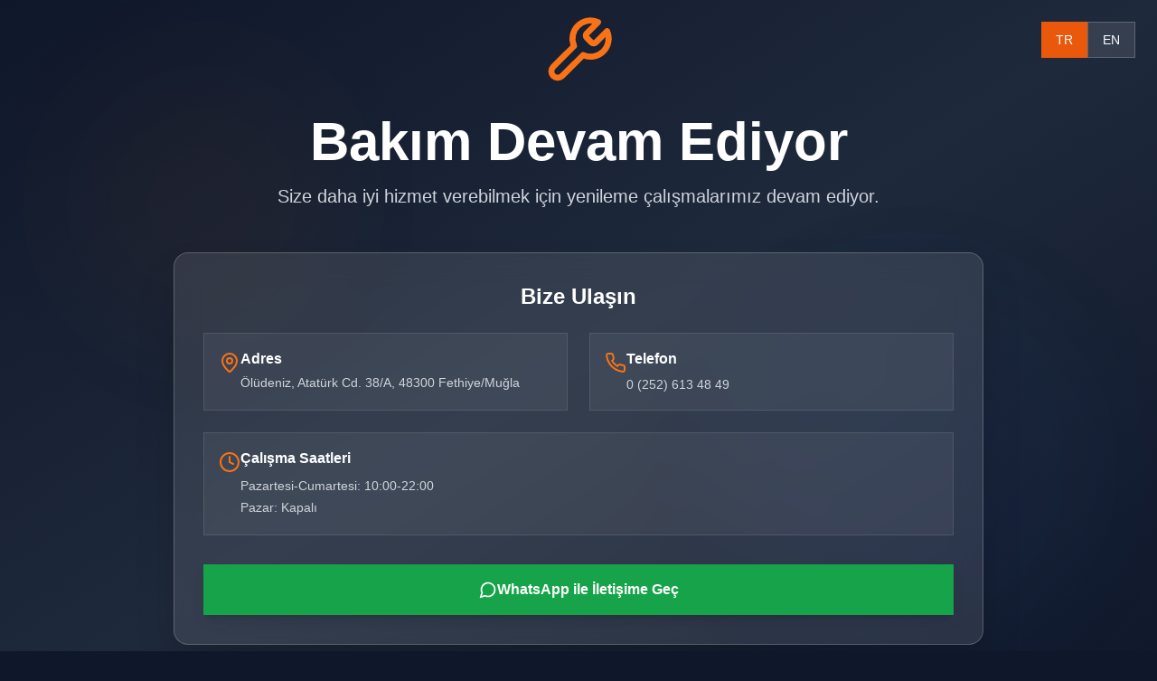

--- FILE ---
content_type: application/x-javascript
request_url: https://www.villalook.com/assets/index-3125bda1.js
body_size: 94631
content:
(function(){const t=document.createElement("link").relList;if(t&&t.supports&&t.supports("modulepreload"))return;for(const i of document.querySelectorAll('link[rel="modulepreload"]'))r(i);new MutationObserver(i=>{for(const o of i)if(o.type==="childList")for(const s of o.addedNodes)s.tagName==="LINK"&&s.rel==="modulepreload"&&r(s)}).observe(document,{childList:!0,subtree:!0});function n(i){const o={};return i.integrity&&(o.integrity=i.integrity),i.referrerPolicy&&(o.referrerPolicy=i.referrerPolicy),i.crossOrigin==="use-credentials"?o.credentials="include":i.crossOrigin==="anonymous"?o.credentials="omit":o.credentials="same-origin",o}function r(i){if(i.ep)return;i.ep=!0;const o=n(i);fetch(i.href,o)}})();function yi(e){return e&&e.__esModule&&Object.prototype.hasOwnProperty.call(e,"default")?e.default:e}var Pd={exports:{}},Ko={},Cd={exports:{}},I={};/**
 * @license React
 * react.production.min.js
 *
 * Copyright (c) Facebook, Inc. and its affiliates.
 *
 * This source code is licensed under the MIT license found in the
 * LICENSE file in the root directory of this source tree.
 */var vi=Symbol.for("react.element"),kg=Symbol.for("react.portal"),Ag=Symbol.for("react.fragment"),Rg=Symbol.for("react.strict_mode"),Mg=Symbol.for("react.profiler"),Lg=Symbol.for("react.provider"),Dg=Symbol.for("react.context"),_g=Symbol.for("react.forward_ref"),Ng=Symbol.for("react.suspense"),Vg=Symbol.for("react.memo"),Og=Symbol.for("react.lazy"),Hu=Symbol.iterator;function jg(e){return e===null||typeof e!="object"?null:(e=Hu&&e[Hu]||e["@@iterator"],typeof e=="function"?e:null)}var Ed={isMounted:function(){return!1},enqueueForceUpdate:function(){},enqueueReplaceState:function(){},enqueueSetState:function(){}},kd=Object.assign,Ad={};function ur(e,t,n){this.props=e,this.context=t,this.refs=Ad,this.updater=n||Ed}ur.prototype.isReactComponent={};ur.prototype.setState=function(e,t){if(typeof e!="object"&&typeof e!="function"&&e!=null)throw Error("setState(...): takes an object of state variables to update or a function which returns an object of state variables.");this.updater.enqueueSetState(this,e,t,"setState")};ur.prototype.forceUpdate=function(e){this.updater.enqueueForceUpdate(this,e,"forceUpdate")};function Rd(){}Rd.prototype=ur.prototype;function ya(e,t,n){this.props=e,this.context=t,this.refs=Ad,this.updater=n||Ed}var va=ya.prototype=new Rd;va.constructor=ya;kd(va,ur.prototype);va.isPureReactComponent=!0;var Wu=Array.isArray,Md=Object.prototype.hasOwnProperty,wa={current:null},Ld={key:!0,ref:!0,__self:!0,__source:!0};function Dd(e,t,n){var r,i={},o=null,s=null;if(t!=null)for(r in t.ref!==void 0&&(s=t.ref),t.key!==void 0&&(o=""+t.key),t)Md.call(t,r)&&!Ld.hasOwnProperty(r)&&(i[r]=t[r]);var l=arguments.length-2;if(l===1)i.children=n;else if(1<l){for(var a=Array(l),u=0;u<l;u++)a[u]=arguments[u+2];i.children=a}if(e&&e.defaultProps)for(r in l=e.defaultProps,l)i[r]===void 0&&(i[r]=l[r]);return{$$typeof:vi,type:e,key:o,ref:s,props:i,_owner:wa.current}}function Ig(e,t){return{$$typeof:vi,type:e.type,key:t,ref:e.ref,props:e.props,_owner:e._owner}}function xa(e){return typeof e=="object"&&e!==null&&e.$$typeof===vi}function Fg(e){var t={"=":"=0",":":"=2"};return"$"+e.replace(/[=:]/g,function(n){return t[n]})}var Ku=/\/+/g;function hs(e,t){return typeof e=="object"&&e!==null&&e.key!=null?Fg(""+e.key):t.toString(36)}function Zi(e,t,n,r,i){var o=typeof e;(o==="undefined"||o==="boolean")&&(e=null);var s=!1;if(e===null)s=!0;else switch(o){case"string":case"number":s=!0;break;case"object":switch(e.$$typeof){case vi:case kg:s=!0}}if(s)return s=e,i=i(s),e=r===""?"."+hs(s,0):r,Wu(i)?(n="",e!=null&&(n=e.replace(Ku,"$&/")+"/"),Zi(i,t,n,"",function(u){return u})):i!=null&&(xa(i)&&(i=Ig(i,n+(!i.key||s&&s.key===i.key?"":(""+i.key).replace(Ku,"$&/")+"/")+e)),t.push(i)),1;if(s=0,r=r===""?".":r+":",Wu(e))for(var l=0;l<e.length;l++){o=e[l];var a=r+hs(o,l);s+=Zi(o,t,n,a,i)}else if(a=jg(e),typeof a=="function")for(e=a.call(e),l=0;!(o=e.next()).done;)o=o.value,a=r+hs(o,l++),s+=Zi(o,t,n,a,i);else if(o==="object")throw t=String(e),Error("Objects are not valid as a React child (found: "+(t==="[object Object]"?"object with keys {"+Object.keys(e).join(", ")+"}":t)+"). If you meant to render a collection of children, use an array instead.");return s}function Di(e,t,n){if(e==null)return e;var r=[],i=0;return Zi(e,r,"","",function(o){return t.call(n,o,i++)}),r}function bg(e){if(e._status===-1){var t=e._result;t=t(),t.then(function(n){(e._status===0||e._status===-1)&&(e._status=1,e._result=n)},function(n){(e._status===0||e._status===-1)&&(e._status=2,e._result=n)}),e._status===-1&&(e._status=0,e._result=t)}if(e._status===1)return e._result.default;throw e._result}var Ce={current:null},qi={transition:null},zg={ReactCurrentDispatcher:Ce,ReactCurrentBatchConfig:qi,ReactCurrentOwner:wa};function _d(){throw Error("act(...) is not supported in production builds of React.")}I.Children={map:Di,forEach:function(e,t,n){Di(e,function(){t.apply(this,arguments)},n)},count:function(e){var t=0;return Di(e,function(){t++}),t},toArray:function(e){return Di(e,function(t){return t})||[]},only:function(e){if(!xa(e))throw Error("React.Children.only expected to receive a single React element child.");return e}};I.Component=ur;I.Fragment=Ag;I.Profiler=Mg;I.PureComponent=ya;I.StrictMode=Rg;I.Suspense=Ng;I.__SECRET_INTERNALS_DO_NOT_USE_OR_YOU_WILL_BE_FIRED=zg;I.act=_d;I.cloneElement=function(e,t,n){if(e==null)throw Error("React.cloneElement(...): The argument must be a React element, but you passed "+e+".");var r=kd({},e.props),i=e.key,o=e.ref,s=e._owner;if(t!=null){if(t.ref!==void 0&&(o=t.ref,s=wa.current),t.key!==void 0&&(i=""+t.key),e.type&&e.type.defaultProps)var l=e.type.defaultProps;for(a in t)Md.call(t,a)&&!Ld.hasOwnProperty(a)&&(r[a]=t[a]===void 0&&l!==void 0?l[a]:t[a])}var a=arguments.length-2;if(a===1)r.children=n;else if(1<a){l=Array(a);for(var u=0;u<a;u++)l[u]=arguments[u+2];r.children=l}return{$$typeof:vi,type:e.type,key:i,ref:o,props:r,_owner:s}};I.createContext=function(e){return e={$$typeof:Dg,_currentValue:e,_currentValue2:e,_threadCount:0,Provider:null,Consumer:null,_defaultValue:null,_globalName:null},e.Provider={$$typeof:Lg,_context:e},e.Consumer=e};I.createElement=Dd;I.createFactory=function(e){var t=Dd.bind(null,e);return t.type=e,t};I.createRef=function(){return{current:null}};I.forwardRef=function(e){return{$$typeof:_g,render:e}};I.isValidElement=xa;I.lazy=function(e){return{$$typeof:Og,_payload:{_status:-1,_result:e},_init:bg}};I.memo=function(e,t){return{$$typeof:Vg,type:e,compare:t===void 0?null:t}};I.startTransition=function(e){var t=qi.transition;qi.transition={};try{e()}finally{qi.transition=t}};I.unstable_act=_d;I.useCallback=function(e,t){return Ce.current.useCallback(e,t)};I.useContext=function(e){return Ce.current.useContext(e)};I.useDebugValue=function(){};I.useDeferredValue=function(e){return Ce.current.useDeferredValue(e)};I.useEffect=function(e,t){return Ce.current.useEffect(e,t)};I.useId=function(){return Ce.current.useId()};I.useImperativeHandle=function(e,t,n){return Ce.current.useImperativeHandle(e,t,n)};I.useInsertionEffect=function(e,t){return Ce.current.useInsertionEffect(e,t)};I.useLayoutEffect=function(e,t){return Ce.current.useLayoutEffect(e,t)};I.useMemo=function(e,t){return Ce.current.useMemo(e,t)};I.useReducer=function(e,t,n){return Ce.current.useReducer(e,t,n)};I.useRef=function(e){return Ce.current.useRef(e)};I.useState=function(e){return Ce.current.useState(e)};I.useSyncExternalStore=function(e,t,n){return Ce.current.useSyncExternalStore(e,t,n)};I.useTransition=function(){return Ce.current.useTransition()};I.version="18.3.1";Cd.exports=I;var R=Cd.exports;const Hn=yi(R);/**
 * @license React
 * react-jsx-runtime.production.min.js
 *
 * Copyright (c) Facebook, Inc. and its affiliates.
 *
 * This source code is licensed under the MIT license found in the
 * LICENSE file in the root directory of this source tree.
 */var Bg=R,Ug=Symbol.for("react.element"),$g=Symbol.for("react.fragment"),Hg=Object.prototype.hasOwnProperty,Wg=Bg.__SECRET_INTERNALS_DO_NOT_USE_OR_YOU_WILL_BE_FIRED.ReactCurrentOwner,Kg={key:!0,ref:!0,__self:!0,__source:!0};function Nd(e,t,n){var r,i={},o=null,s=null;n!==void 0&&(o=""+n),t.key!==void 0&&(o=""+t.key),t.ref!==void 0&&(s=t.ref);for(r in t)Hg.call(t,r)&&!Kg.hasOwnProperty(r)&&(i[r]=t[r]);if(e&&e.defaultProps)for(r in t=e.defaultProps,t)i[r]===void 0&&(i[r]=t[r]);return{$$typeof:Ug,type:e,key:o,ref:s,props:i,_owner:Wg.current}}Ko.Fragment=$g;Ko.jsx=Nd;Ko.jsxs=Nd;Pd.exports=Ko;var M=Pd.exports,tl={},Vd={exports:{}},be={},Od={exports:{}},jd={};/**
 * @license React
 * scheduler.production.min.js
 *
 * Copyright (c) Facebook, Inc. and its affiliates.
 *
 * This source code is licensed under the MIT license found in the
 * LICENSE file in the root directory of this source tree.
 */(function(e){function t(k,D){var N=k.length;k.push(D);e:for(;0<N;){var z=N-1>>>1,ue=k[z];if(0<i(ue,D))k[z]=D,k[N]=ue,N=z;else break e}}function n(k){return k.length===0?null:k[0]}function r(k){if(k.length===0)return null;var D=k[0],N=k.pop();if(N!==D){k[0]=N;e:for(var z=0,ue=k.length,Mi=ue>>>1;z<Mi;){var tn=2*(z+1)-1,ps=k[tn],nn=tn+1,Li=k[nn];if(0>i(ps,N))nn<ue&&0>i(Li,ps)?(k[z]=Li,k[nn]=N,z=nn):(k[z]=ps,k[tn]=N,z=tn);else if(nn<ue&&0>i(Li,N))k[z]=Li,k[nn]=N,z=nn;else break e}}return D}function i(k,D){var N=k.sortIndex-D.sortIndex;return N!==0?N:k.id-D.id}if(typeof performance=="object"&&typeof performance.now=="function"){var o=performance;e.unstable_now=function(){return o.now()}}else{var s=Date,l=s.now();e.unstable_now=function(){return s.now()-l}}var a=[],u=[],c=1,f=null,d=3,m=!1,y=!1,v=!1,x=typeof setTimeout=="function"?setTimeout:null,p=typeof clearTimeout=="function"?clearTimeout:null,h=typeof setImmediate<"u"?setImmediate:null;typeof navigator<"u"&&navigator.scheduling!==void 0&&navigator.scheduling.isInputPending!==void 0&&navigator.scheduling.isInputPending.bind(navigator.scheduling);function g(k){for(var D=n(u);D!==null;){if(D.callback===null)r(u);else if(D.startTime<=k)r(u),D.sortIndex=D.expirationTime,t(a,D);else break;D=n(u)}}function w(k){if(v=!1,g(k),!y)if(n(a)!==null)y=!0,pt(S);else{var D=n(u);D!==null&&te(w,D.startTime-k)}}function S(k,D){y=!1,v&&(v=!1,p(T),T=-1),m=!0;var N=d;try{for(g(D),f=n(a);f!==null&&(!(f.expirationTime>D)||k&&!ee());){var z=f.callback;if(typeof z=="function"){f.callback=null,d=f.priorityLevel;var ue=z(f.expirationTime<=D);D=e.unstable_now(),typeof ue=="function"?f.callback=ue:f===n(a)&&r(a),g(D)}else r(a);f=n(a)}if(f!==null)var Mi=!0;else{var tn=n(u);tn!==null&&te(w,tn.startTime-D),Mi=!1}return Mi}finally{f=null,d=N,m=!1}}var C=!1,E=null,T=-1,j=5,L=-1;function ee(){return!(e.unstable_now()-L<j)}function F(){if(E!==null){var k=e.unstable_now();L=k;var D=!0;try{D=E(!0,k)}finally{D?it():(C=!1,E=null)}}else C=!1}var it;if(typeof h=="function")it=function(){h(F)};else if(typeof MessageChannel<"u"){var ot=new MessageChannel,hr=ot.port2;ot.port1.onmessage=F,it=function(){hr.postMessage(null)}}else it=function(){x(F,0)};function pt(k){E=k,C||(C=!0,it())}function te(k,D){T=x(function(){k(e.unstable_now())},D)}e.unstable_IdlePriority=5,e.unstable_ImmediatePriority=1,e.unstable_LowPriority=4,e.unstable_NormalPriority=3,e.unstable_Profiling=null,e.unstable_UserBlockingPriority=2,e.unstable_cancelCallback=function(k){k.callback=null},e.unstable_continueExecution=function(){y||m||(y=!0,pt(S))},e.unstable_forceFrameRate=function(k){0>k||125<k?console.error("forceFrameRate takes a positive int between 0 and 125, forcing frame rates higher than 125 fps is not supported"):j=0<k?Math.floor(1e3/k):5},e.unstable_getCurrentPriorityLevel=function(){return d},e.unstable_getFirstCallbackNode=function(){return n(a)},e.unstable_next=function(k){switch(d){case 1:case 2:case 3:var D=3;break;default:D=d}var N=d;d=D;try{return k()}finally{d=N}},e.unstable_pauseExecution=function(){},e.unstable_requestPaint=function(){},e.unstable_runWithPriority=function(k,D){switch(k){case 1:case 2:case 3:case 4:case 5:break;default:k=3}var N=d;d=k;try{return D()}finally{d=N}},e.unstable_scheduleCallback=function(k,D,N){var z=e.unstable_now();switch(typeof N=="object"&&N!==null?(N=N.delay,N=typeof N=="number"&&0<N?z+N:z):N=z,k){case 1:var ue=-1;break;case 2:ue=250;break;case 5:ue=1073741823;break;case 4:ue=1e4;break;default:ue=5e3}return ue=N+ue,k={id:c++,callback:D,priorityLevel:k,startTime:N,expirationTime:ue,sortIndex:-1},N>z?(k.sortIndex=N,t(u,k),n(a)===null&&k===n(u)&&(v?(p(T),T=-1):v=!0,te(w,N-z))):(k.sortIndex=ue,t(a,k),y||m||(y=!0,pt(S))),k},e.unstable_shouldYield=ee,e.unstable_wrapCallback=function(k){var D=d;return function(){var N=d;d=D;try{return k.apply(this,arguments)}finally{d=N}}}})(jd);Od.exports=jd;var Gg=Od.exports;/**
 * @license React
 * react-dom.production.min.js
 *
 * Copyright (c) Facebook, Inc. and its affiliates.
 *
 * This source code is licensed under the MIT license found in the
 * LICENSE file in the root directory of this source tree.
 */var Yg=R,Ie=Gg;function P(e){for(var t="https://reactjs.org/docs/error-decoder.html?invariant="+e,n=1;n<arguments.length;n++)t+="&args[]="+encodeURIComponent(arguments[n]);return"Minified React error #"+e+"; visit "+t+" for the full message or use the non-minified dev environment for full errors and additional helpful warnings."}var Id=new Set,Yr={};function Tn(e,t){Jn(e,t),Jn(e+"Capture",t)}function Jn(e,t){for(Yr[e]=t,e=0;e<t.length;e++)Id.add(t[e])}var Pt=!(typeof window>"u"||typeof window.document>"u"||typeof window.document.createElement>"u"),nl=Object.prototype.hasOwnProperty,Qg=/^[:A-Z_a-z\u00C0-\u00D6\u00D8-\u00F6\u00F8-\u02FF\u0370-\u037D\u037F-\u1FFF\u200C-\u200D\u2070-\u218F\u2C00-\u2FEF\u3001-\uD7FF\uF900-\uFDCF\uFDF0-\uFFFD][:A-Z_a-z\u00C0-\u00D6\u00D8-\u00F6\u00F8-\u02FF\u0370-\u037D\u037F-\u1FFF\u200C-\u200D\u2070-\u218F\u2C00-\u2FEF\u3001-\uD7FF\uF900-\uFDCF\uFDF0-\uFFFD\-.0-9\u00B7\u0300-\u036F\u203F-\u2040]*$/,Gu={},Yu={};function Xg(e){return nl.call(Yu,e)?!0:nl.call(Gu,e)?!1:Qg.test(e)?Yu[e]=!0:(Gu[e]=!0,!1)}function Zg(e,t,n,r){if(n!==null&&n.type===0)return!1;switch(typeof t){case"function":case"symbol":return!0;case"boolean":return r?!1:n!==null?!n.acceptsBooleans:(e=e.toLowerCase().slice(0,5),e!=="data-"&&e!=="aria-");default:return!1}}function qg(e,t,n,r){if(t===null||typeof t>"u"||Zg(e,t,n,r))return!0;if(r)return!1;if(n!==null)switch(n.type){case 3:return!t;case 4:return t===!1;case 5:return isNaN(t);case 6:return isNaN(t)||1>t}return!1}function Ee(e,t,n,r,i,o,s){this.acceptsBooleans=t===2||t===3||t===4,this.attributeName=r,this.attributeNamespace=i,this.mustUseProperty=n,this.propertyName=e,this.type=t,this.sanitizeURL=o,this.removeEmptyString=s}var me={};"children dangerouslySetInnerHTML defaultValue defaultChecked innerHTML suppressContentEditableWarning suppressHydrationWarning style".split(" ").forEach(function(e){me[e]=new Ee(e,0,!1,e,null,!1,!1)});[["acceptCharset","accept-charset"],["className","class"],["htmlFor","for"],["httpEquiv","http-equiv"]].forEach(function(e){var t=e[0];me[t]=new Ee(t,1,!1,e[1],null,!1,!1)});["contentEditable","draggable","spellCheck","value"].forEach(function(e){me[e]=new Ee(e,2,!1,e.toLowerCase(),null,!1,!1)});["autoReverse","externalResourcesRequired","focusable","preserveAlpha"].forEach(function(e){me[e]=new Ee(e,2,!1,e,null,!1,!1)});"allowFullScreen async autoFocus autoPlay controls default defer disabled disablePictureInPicture disableRemotePlayback formNoValidate hidden loop noModule noValidate open playsInline readOnly required reversed scoped seamless itemScope".split(" ").forEach(function(e){me[e]=new Ee(e,3,!1,e.toLowerCase(),null,!1,!1)});["checked","multiple","muted","selected"].forEach(function(e){me[e]=new Ee(e,3,!0,e,null,!1,!1)});["capture","download"].forEach(function(e){me[e]=new Ee(e,4,!1,e,null,!1,!1)});["cols","rows","size","span"].forEach(function(e){me[e]=new Ee(e,6,!1,e,null,!1,!1)});["rowSpan","start"].forEach(function(e){me[e]=new Ee(e,5,!1,e.toLowerCase(),null,!1,!1)});var Sa=/[\-:]([a-z])/g;function Ta(e){return e[1].toUpperCase()}"accent-height alignment-baseline arabic-form baseline-shift cap-height clip-path clip-rule color-interpolation color-interpolation-filters color-profile color-rendering dominant-baseline enable-background fill-opacity fill-rule flood-color flood-opacity font-family font-size font-size-adjust font-stretch font-style font-variant font-weight glyph-name glyph-orientation-horizontal glyph-orientation-vertical horiz-adv-x horiz-origin-x image-rendering letter-spacing lighting-color marker-end marker-mid marker-start overline-position overline-thickness paint-order panose-1 pointer-events rendering-intent shape-rendering stop-color stop-opacity strikethrough-position strikethrough-thickness stroke-dasharray stroke-dashoffset stroke-linecap stroke-linejoin stroke-miterlimit stroke-opacity stroke-width text-anchor text-decoration text-rendering underline-position underline-thickness unicode-bidi unicode-range units-per-em v-alphabetic v-hanging v-ideographic v-mathematical vector-effect vert-adv-y vert-origin-x vert-origin-y word-spacing writing-mode xmlns:xlink x-height".split(" ").forEach(function(e){var t=e.replace(Sa,Ta);me[t]=new Ee(t,1,!1,e,null,!1,!1)});"xlink:actuate xlink:arcrole xlink:role xlink:show xlink:title xlink:type".split(" ").forEach(function(e){var t=e.replace(Sa,Ta);me[t]=new Ee(t,1,!1,e,"http://www.w3.org/1999/xlink",!1,!1)});["xml:base","xml:lang","xml:space"].forEach(function(e){var t=e.replace(Sa,Ta);me[t]=new Ee(t,1,!1,e,"http://www.w3.org/XML/1998/namespace",!1,!1)});["tabIndex","crossOrigin"].forEach(function(e){me[e]=new Ee(e,1,!1,e.toLowerCase(),null,!1,!1)});me.xlinkHref=new Ee("xlinkHref",1,!1,"xlink:href","http://www.w3.org/1999/xlink",!0,!1);["src","href","action","formAction"].forEach(function(e){me[e]=new Ee(e,1,!1,e.toLowerCase(),null,!0,!0)});function Pa(e,t,n,r){var i=me.hasOwnProperty(t)?me[t]:null;(i!==null?i.type!==0:r||!(2<t.length)||t[0]!=="o"&&t[0]!=="O"||t[1]!=="n"&&t[1]!=="N")&&(qg(t,n,i,r)&&(n=null),r||i===null?Xg(t)&&(n===null?e.removeAttribute(t):e.setAttribute(t,""+n)):i.mustUseProperty?e[i.propertyName]=n===null?i.type===3?!1:"":n:(t=i.attributeName,r=i.attributeNamespace,n===null?e.removeAttribute(t):(i=i.type,n=i===3||i===4&&n===!0?"":""+n,r?e.setAttributeNS(r,t,n):e.setAttribute(t,n))))}var Rt=Yg.__SECRET_INTERNALS_DO_NOT_USE_OR_YOU_WILL_BE_FIRED,_i=Symbol.for("react.element"),An=Symbol.for("react.portal"),Rn=Symbol.for("react.fragment"),Ca=Symbol.for("react.strict_mode"),rl=Symbol.for("react.profiler"),Fd=Symbol.for("react.provider"),bd=Symbol.for("react.context"),Ea=Symbol.for("react.forward_ref"),il=Symbol.for("react.suspense"),ol=Symbol.for("react.suspense_list"),ka=Symbol.for("react.memo"),Nt=Symbol.for("react.lazy"),zd=Symbol.for("react.offscreen"),Qu=Symbol.iterator;function mr(e){return e===null||typeof e!="object"?null:(e=Qu&&e[Qu]||e["@@iterator"],typeof e=="function"?e:null)}var J=Object.assign,ms;function Rr(e){if(ms===void 0)try{throw Error()}catch(n){var t=n.stack.trim().match(/\n( *(at )?)/);ms=t&&t[1]||""}return`
`+ms+e}var gs=!1;function ys(e,t){if(!e||gs)return"";gs=!0;var n=Error.prepareStackTrace;Error.prepareStackTrace=void 0;try{if(t)if(t=function(){throw Error()},Object.defineProperty(t.prototype,"props",{set:function(){throw Error()}}),typeof Reflect=="object"&&Reflect.construct){try{Reflect.construct(t,[])}catch(u){var r=u}Reflect.construct(e,[],t)}else{try{t.call()}catch(u){r=u}e.call(t.prototype)}else{try{throw Error()}catch(u){r=u}e()}}catch(u){if(u&&r&&typeof u.stack=="string"){for(var i=u.stack.split(`
`),o=r.stack.split(`
`),s=i.length-1,l=o.length-1;1<=s&&0<=l&&i[s]!==o[l];)l--;for(;1<=s&&0<=l;s--,l--)if(i[s]!==o[l]){if(s!==1||l!==1)do if(s--,l--,0>l||i[s]!==o[l]){var a=`
`+i[s].replace(" at new "," at ");return e.displayName&&a.includes("<anonymous>")&&(a=a.replace("<anonymous>",e.displayName)),a}while(1<=s&&0<=l);break}}}finally{gs=!1,Error.prepareStackTrace=n}return(e=e?e.displayName||e.name:"")?Rr(e):""}function Jg(e){switch(e.tag){case 5:return Rr(e.type);case 16:return Rr("Lazy");case 13:return Rr("Suspense");case 19:return Rr("SuspenseList");case 0:case 2:case 15:return e=ys(e.type,!1),e;case 11:return e=ys(e.type.render,!1),e;case 1:return e=ys(e.type,!0),e;default:return""}}function sl(e){if(e==null)return null;if(typeof e=="function")return e.displayName||e.name||null;if(typeof e=="string")return e;switch(e){case Rn:return"Fragment";case An:return"Portal";case rl:return"Profiler";case Ca:return"StrictMode";case il:return"Suspense";case ol:return"SuspenseList"}if(typeof e=="object")switch(e.$$typeof){case bd:return(e.displayName||"Context")+".Consumer";case Fd:return(e._context.displayName||"Context")+".Provider";case Ea:var t=e.render;return e=e.displayName,e||(e=t.displayName||t.name||"",e=e!==""?"ForwardRef("+e+")":"ForwardRef"),e;case ka:return t=e.displayName||null,t!==null?t:sl(e.type)||"Memo";case Nt:t=e._payload,e=e._init;try{return sl(e(t))}catch{}}return null}function ey(e){var t=e.type;switch(e.tag){case 24:return"Cache";case 9:return(t.displayName||"Context")+".Consumer";case 10:return(t._context.displayName||"Context")+".Provider";case 18:return"DehydratedFragment";case 11:return e=t.render,e=e.displayName||e.name||"",t.displayName||(e!==""?"ForwardRef("+e+")":"ForwardRef");case 7:return"Fragment";case 5:return t;case 4:return"Portal";case 3:return"Root";case 6:return"Text";case 16:return sl(t);case 8:return t===Ca?"StrictMode":"Mode";case 22:return"Offscreen";case 12:return"Profiler";case 21:return"Scope";case 13:return"Suspense";case 19:return"SuspenseList";case 25:return"TracingMarker";case 1:case 0:case 17:case 2:case 14:case 15:if(typeof t=="function")return t.displayName||t.name||null;if(typeof t=="string")return t}return null}function Gt(e){switch(typeof e){case"boolean":case"number":case"string":case"undefined":return e;case"object":return e;default:return""}}function Bd(e){var t=e.type;return(e=e.nodeName)&&e.toLowerCase()==="input"&&(t==="checkbox"||t==="radio")}function ty(e){var t=Bd(e)?"checked":"value",n=Object.getOwnPropertyDescriptor(e.constructor.prototype,t),r=""+e[t];if(!e.hasOwnProperty(t)&&typeof n<"u"&&typeof n.get=="function"&&typeof n.set=="function"){var i=n.get,o=n.set;return Object.defineProperty(e,t,{configurable:!0,get:function(){return i.call(this)},set:function(s){r=""+s,o.call(this,s)}}),Object.defineProperty(e,t,{enumerable:n.enumerable}),{getValue:function(){return r},setValue:function(s){r=""+s},stopTracking:function(){e._valueTracker=null,delete e[t]}}}}function Ni(e){e._valueTracker||(e._valueTracker=ty(e))}function Ud(e){if(!e)return!1;var t=e._valueTracker;if(!t)return!0;var n=t.getValue(),r="";return e&&(r=Bd(e)?e.checked?"true":"false":e.value),e=r,e!==n?(t.setValue(e),!0):!1}function ho(e){if(e=e||(typeof document<"u"?document:void 0),typeof e>"u")return null;try{return e.activeElement||e.body}catch{return e.body}}function ll(e,t){var n=t.checked;return J({},t,{defaultChecked:void 0,defaultValue:void 0,value:void 0,checked:n??e._wrapperState.initialChecked})}function Xu(e,t){var n=t.defaultValue==null?"":t.defaultValue,r=t.checked!=null?t.checked:t.defaultChecked;n=Gt(t.value!=null?t.value:n),e._wrapperState={initialChecked:r,initialValue:n,controlled:t.type==="checkbox"||t.type==="radio"?t.checked!=null:t.value!=null}}function $d(e,t){t=t.checked,t!=null&&Pa(e,"checked",t,!1)}function al(e,t){$d(e,t);var n=Gt(t.value),r=t.type;if(n!=null)r==="number"?(n===0&&e.value===""||e.value!=n)&&(e.value=""+n):e.value!==""+n&&(e.value=""+n);else if(r==="submit"||r==="reset"){e.removeAttribute("value");return}t.hasOwnProperty("value")?ul(e,t.type,n):t.hasOwnProperty("defaultValue")&&ul(e,t.type,Gt(t.defaultValue)),t.checked==null&&t.defaultChecked!=null&&(e.defaultChecked=!!t.defaultChecked)}function Zu(e,t,n){if(t.hasOwnProperty("value")||t.hasOwnProperty("defaultValue")){var r=t.type;if(!(r!=="submit"&&r!=="reset"||t.value!==void 0&&t.value!==null))return;t=""+e._wrapperState.initialValue,n||t===e.value||(e.value=t),e.defaultValue=t}n=e.name,n!==""&&(e.name=""),e.defaultChecked=!!e._wrapperState.initialChecked,n!==""&&(e.name=n)}function ul(e,t,n){(t!=="number"||ho(e.ownerDocument)!==e)&&(n==null?e.defaultValue=""+e._wrapperState.initialValue:e.defaultValue!==""+n&&(e.defaultValue=""+n))}var Mr=Array.isArray;function Wn(e,t,n,r){if(e=e.options,t){t={};for(var i=0;i<n.length;i++)t["$"+n[i]]=!0;for(n=0;n<e.length;n++)i=t.hasOwnProperty("$"+e[n].value),e[n].selected!==i&&(e[n].selected=i),i&&r&&(e[n].defaultSelected=!0)}else{for(n=""+Gt(n),t=null,i=0;i<e.length;i++){if(e[i].value===n){e[i].selected=!0,r&&(e[i].defaultSelected=!0);return}t!==null||e[i].disabled||(t=e[i])}t!==null&&(t.selected=!0)}}function cl(e,t){if(t.dangerouslySetInnerHTML!=null)throw Error(P(91));return J({},t,{value:void 0,defaultValue:void 0,children:""+e._wrapperState.initialValue})}function qu(e,t){var n=t.value;if(n==null){if(n=t.children,t=t.defaultValue,n!=null){if(t!=null)throw Error(P(92));if(Mr(n)){if(1<n.length)throw Error(P(93));n=n[0]}t=n}t==null&&(t=""),n=t}e._wrapperState={initialValue:Gt(n)}}function Hd(e,t){var n=Gt(t.value),r=Gt(t.defaultValue);n!=null&&(n=""+n,n!==e.value&&(e.value=n),t.defaultValue==null&&e.defaultValue!==n&&(e.defaultValue=n)),r!=null&&(e.defaultValue=""+r)}function Ju(e){var t=e.textContent;t===e._wrapperState.initialValue&&t!==""&&t!==null&&(e.value=t)}function Wd(e){switch(e){case"svg":return"http://www.w3.org/2000/svg";case"math":return"http://www.w3.org/1998/Math/MathML";default:return"http://www.w3.org/1999/xhtml"}}function fl(e,t){return e==null||e==="http://www.w3.org/1999/xhtml"?Wd(t):e==="http://www.w3.org/2000/svg"&&t==="foreignObject"?"http://www.w3.org/1999/xhtml":e}var Vi,Kd=function(e){return typeof MSApp<"u"&&MSApp.execUnsafeLocalFunction?function(t,n,r,i){MSApp.execUnsafeLocalFunction(function(){return e(t,n,r,i)})}:e}(function(e,t){if(e.namespaceURI!=="http://www.w3.org/2000/svg"||"innerHTML"in e)e.innerHTML=t;else{for(Vi=Vi||document.createElement("div"),Vi.innerHTML="<svg>"+t.valueOf().toString()+"</svg>",t=Vi.firstChild;e.firstChild;)e.removeChild(e.firstChild);for(;t.firstChild;)e.appendChild(t.firstChild)}});function Qr(e,t){if(t){var n=e.firstChild;if(n&&n===e.lastChild&&n.nodeType===3){n.nodeValue=t;return}}e.textContent=t}var Or={animationIterationCount:!0,aspectRatio:!0,borderImageOutset:!0,borderImageSlice:!0,borderImageWidth:!0,boxFlex:!0,boxFlexGroup:!0,boxOrdinalGroup:!0,columnCount:!0,columns:!0,flex:!0,flexGrow:!0,flexPositive:!0,flexShrink:!0,flexNegative:!0,flexOrder:!0,gridArea:!0,gridRow:!0,gridRowEnd:!0,gridRowSpan:!0,gridRowStart:!0,gridColumn:!0,gridColumnEnd:!0,gridColumnSpan:!0,gridColumnStart:!0,fontWeight:!0,lineClamp:!0,lineHeight:!0,opacity:!0,order:!0,orphans:!0,tabSize:!0,widows:!0,zIndex:!0,zoom:!0,fillOpacity:!0,floodOpacity:!0,stopOpacity:!0,strokeDasharray:!0,strokeDashoffset:!0,strokeMiterlimit:!0,strokeOpacity:!0,strokeWidth:!0},ny=["Webkit","ms","Moz","O"];Object.keys(Or).forEach(function(e){ny.forEach(function(t){t=t+e.charAt(0).toUpperCase()+e.substring(1),Or[t]=Or[e]})});function Gd(e,t,n){return t==null||typeof t=="boolean"||t===""?"":n||typeof t!="number"||t===0||Or.hasOwnProperty(e)&&Or[e]?(""+t).trim():t+"px"}function Yd(e,t){e=e.style;for(var n in t)if(t.hasOwnProperty(n)){var r=n.indexOf("--")===0,i=Gd(n,t[n],r);n==="float"&&(n="cssFloat"),r?e.setProperty(n,i):e[n]=i}}var ry=J({menuitem:!0},{area:!0,base:!0,br:!0,col:!0,embed:!0,hr:!0,img:!0,input:!0,keygen:!0,link:!0,meta:!0,param:!0,source:!0,track:!0,wbr:!0});function dl(e,t){if(t){if(ry[e]&&(t.children!=null||t.dangerouslySetInnerHTML!=null))throw Error(P(137,e));if(t.dangerouslySetInnerHTML!=null){if(t.children!=null)throw Error(P(60));if(typeof t.dangerouslySetInnerHTML!="object"||!("__html"in t.dangerouslySetInnerHTML))throw Error(P(61))}if(t.style!=null&&typeof t.style!="object")throw Error(P(62))}}function pl(e,t){if(e.indexOf("-")===-1)return typeof t.is=="string";switch(e){case"annotation-xml":case"color-profile":case"font-face":case"font-face-src":case"font-face-uri":case"font-face-format":case"font-face-name":case"missing-glyph":return!1;default:return!0}}var hl=null;function Aa(e){return e=e.target||e.srcElement||window,e.correspondingUseElement&&(e=e.correspondingUseElement),e.nodeType===3?e.parentNode:e}var ml=null,Kn=null,Gn=null;function ec(e){if(e=Si(e)){if(typeof ml!="function")throw Error(P(280));var t=e.stateNode;t&&(t=Zo(t),ml(e.stateNode,e.type,t))}}function Qd(e){Kn?Gn?Gn.push(e):Gn=[e]:Kn=e}function Xd(){if(Kn){var e=Kn,t=Gn;if(Gn=Kn=null,ec(e),t)for(e=0;e<t.length;e++)ec(t[e])}}function Zd(e,t){return e(t)}function qd(){}var vs=!1;function Jd(e,t,n){if(vs)return e(t,n);vs=!0;try{return Zd(e,t,n)}finally{vs=!1,(Kn!==null||Gn!==null)&&(qd(),Xd())}}function Xr(e,t){var n=e.stateNode;if(n===null)return null;var r=Zo(n);if(r===null)return null;n=r[t];e:switch(t){case"onClick":case"onClickCapture":case"onDoubleClick":case"onDoubleClickCapture":case"onMouseDown":case"onMouseDownCapture":case"onMouseMove":case"onMouseMoveCapture":case"onMouseUp":case"onMouseUpCapture":case"onMouseEnter":(r=!r.disabled)||(e=e.type,r=!(e==="button"||e==="input"||e==="select"||e==="textarea")),e=!r;break e;default:e=!1}if(e)return null;if(n&&typeof n!="function")throw Error(P(231,t,typeof n));return n}var gl=!1;if(Pt)try{var gr={};Object.defineProperty(gr,"passive",{get:function(){gl=!0}}),window.addEventListener("test",gr,gr),window.removeEventListener("test",gr,gr)}catch{gl=!1}function iy(e,t,n,r,i,o,s,l,a){var u=Array.prototype.slice.call(arguments,3);try{t.apply(n,u)}catch(c){this.onError(c)}}var jr=!1,mo=null,go=!1,yl=null,oy={onError:function(e){jr=!0,mo=e}};function sy(e,t,n,r,i,o,s,l,a){jr=!1,mo=null,iy.apply(oy,arguments)}function ly(e,t,n,r,i,o,s,l,a){if(sy.apply(this,arguments),jr){if(jr){var u=mo;jr=!1,mo=null}else throw Error(P(198));go||(go=!0,yl=u)}}function Pn(e){var t=e,n=e;if(e.alternate)for(;t.return;)t=t.return;else{e=t;do t=e,t.flags&4098&&(n=t.return),e=t.return;while(e)}return t.tag===3?n:null}function ep(e){if(e.tag===13){var t=e.memoizedState;if(t===null&&(e=e.alternate,e!==null&&(t=e.memoizedState)),t!==null)return t.dehydrated}return null}function tc(e){if(Pn(e)!==e)throw Error(P(188))}function ay(e){var t=e.alternate;if(!t){if(t=Pn(e),t===null)throw Error(P(188));return t!==e?null:e}for(var n=e,r=t;;){var i=n.return;if(i===null)break;var o=i.alternate;if(o===null){if(r=i.return,r!==null){n=r;continue}break}if(i.child===o.child){for(o=i.child;o;){if(o===n)return tc(i),e;if(o===r)return tc(i),t;o=o.sibling}throw Error(P(188))}if(n.return!==r.return)n=i,r=o;else{for(var s=!1,l=i.child;l;){if(l===n){s=!0,n=i,r=o;break}if(l===r){s=!0,r=i,n=o;break}l=l.sibling}if(!s){for(l=o.child;l;){if(l===n){s=!0,n=o,r=i;break}if(l===r){s=!0,r=o,n=i;break}l=l.sibling}if(!s)throw Error(P(189))}}if(n.alternate!==r)throw Error(P(190))}if(n.tag!==3)throw Error(P(188));return n.stateNode.current===n?e:t}function tp(e){return e=ay(e),e!==null?np(e):null}function np(e){if(e.tag===5||e.tag===6)return e;for(e=e.child;e!==null;){var t=np(e);if(t!==null)return t;e=e.sibling}return null}var rp=Ie.unstable_scheduleCallback,nc=Ie.unstable_cancelCallback,uy=Ie.unstable_shouldYield,cy=Ie.unstable_requestPaint,oe=Ie.unstable_now,fy=Ie.unstable_getCurrentPriorityLevel,Ra=Ie.unstable_ImmediatePriority,ip=Ie.unstable_UserBlockingPriority,yo=Ie.unstable_NormalPriority,dy=Ie.unstable_LowPriority,op=Ie.unstable_IdlePriority,Go=null,ut=null;function py(e){if(ut&&typeof ut.onCommitFiberRoot=="function")try{ut.onCommitFiberRoot(Go,e,void 0,(e.current.flags&128)===128)}catch{}}var tt=Math.clz32?Math.clz32:gy,hy=Math.log,my=Math.LN2;function gy(e){return e>>>=0,e===0?32:31-(hy(e)/my|0)|0}var Oi=64,ji=4194304;function Lr(e){switch(e&-e){case 1:return 1;case 2:return 2;case 4:return 4;case 8:return 8;case 16:return 16;case 32:return 32;case 64:case 128:case 256:case 512:case 1024:case 2048:case 4096:case 8192:case 16384:case 32768:case 65536:case 131072:case 262144:case 524288:case 1048576:case 2097152:return e&4194240;case 4194304:case 8388608:case 16777216:case 33554432:case 67108864:return e&130023424;case 134217728:return 134217728;case 268435456:return 268435456;case 536870912:return 536870912;case 1073741824:return 1073741824;default:return e}}function vo(e,t){var n=e.pendingLanes;if(n===0)return 0;var r=0,i=e.suspendedLanes,o=e.pingedLanes,s=n&268435455;if(s!==0){var l=s&~i;l!==0?r=Lr(l):(o&=s,o!==0&&(r=Lr(o)))}else s=n&~i,s!==0?r=Lr(s):o!==0&&(r=Lr(o));if(r===0)return 0;if(t!==0&&t!==r&&!(t&i)&&(i=r&-r,o=t&-t,i>=o||i===16&&(o&4194240)!==0))return t;if(r&4&&(r|=n&16),t=e.entangledLanes,t!==0)for(e=e.entanglements,t&=r;0<t;)n=31-tt(t),i=1<<n,r|=e[n],t&=~i;return r}function yy(e,t){switch(e){case 1:case 2:case 4:return t+250;case 8:case 16:case 32:case 64:case 128:case 256:case 512:case 1024:case 2048:case 4096:case 8192:case 16384:case 32768:case 65536:case 131072:case 262144:case 524288:case 1048576:case 2097152:return t+5e3;case 4194304:case 8388608:case 16777216:case 33554432:case 67108864:return-1;case 134217728:case 268435456:case 536870912:case 1073741824:return-1;default:return-1}}function vy(e,t){for(var n=e.suspendedLanes,r=e.pingedLanes,i=e.expirationTimes,o=e.pendingLanes;0<o;){var s=31-tt(o),l=1<<s,a=i[s];a===-1?(!(l&n)||l&r)&&(i[s]=yy(l,t)):a<=t&&(e.expiredLanes|=l),o&=~l}}function vl(e){return e=e.pendingLanes&-1073741825,e!==0?e:e&1073741824?1073741824:0}function sp(){var e=Oi;return Oi<<=1,!(Oi&4194240)&&(Oi=64),e}function ws(e){for(var t=[],n=0;31>n;n++)t.push(e);return t}function wi(e,t,n){e.pendingLanes|=t,t!==536870912&&(e.suspendedLanes=0,e.pingedLanes=0),e=e.eventTimes,t=31-tt(t),e[t]=n}function wy(e,t){var n=e.pendingLanes&~t;e.pendingLanes=t,e.suspendedLanes=0,e.pingedLanes=0,e.expiredLanes&=t,e.mutableReadLanes&=t,e.entangledLanes&=t,t=e.entanglements;var r=e.eventTimes;for(e=e.expirationTimes;0<n;){var i=31-tt(n),o=1<<i;t[i]=0,r[i]=-1,e[i]=-1,n&=~o}}function Ma(e,t){var n=e.entangledLanes|=t;for(e=e.entanglements;n;){var r=31-tt(n),i=1<<r;i&t|e[r]&t&&(e[r]|=t),n&=~i}}var B=0;function lp(e){return e&=-e,1<e?4<e?e&268435455?16:536870912:4:1}var ap,La,up,cp,fp,wl=!1,Ii=[],bt=null,zt=null,Bt=null,Zr=new Map,qr=new Map,Ot=[],xy="mousedown mouseup touchcancel touchend touchstart auxclick dblclick pointercancel pointerdown pointerup dragend dragstart drop compositionend compositionstart keydown keypress keyup input textInput copy cut paste click change contextmenu reset submit".split(" ");function rc(e,t){switch(e){case"focusin":case"focusout":bt=null;break;case"dragenter":case"dragleave":zt=null;break;case"mouseover":case"mouseout":Bt=null;break;case"pointerover":case"pointerout":Zr.delete(t.pointerId);break;case"gotpointercapture":case"lostpointercapture":qr.delete(t.pointerId)}}function yr(e,t,n,r,i,o){return e===null||e.nativeEvent!==o?(e={blockedOn:t,domEventName:n,eventSystemFlags:r,nativeEvent:o,targetContainers:[i]},t!==null&&(t=Si(t),t!==null&&La(t)),e):(e.eventSystemFlags|=r,t=e.targetContainers,i!==null&&t.indexOf(i)===-1&&t.push(i),e)}function Sy(e,t,n,r,i){switch(t){case"focusin":return bt=yr(bt,e,t,n,r,i),!0;case"dragenter":return zt=yr(zt,e,t,n,r,i),!0;case"mouseover":return Bt=yr(Bt,e,t,n,r,i),!0;case"pointerover":var o=i.pointerId;return Zr.set(o,yr(Zr.get(o)||null,e,t,n,r,i)),!0;case"gotpointercapture":return o=i.pointerId,qr.set(o,yr(qr.get(o)||null,e,t,n,r,i)),!0}return!1}function dp(e){var t=un(e.target);if(t!==null){var n=Pn(t);if(n!==null){if(t=n.tag,t===13){if(t=ep(n),t!==null){e.blockedOn=t,fp(e.priority,function(){up(n)});return}}else if(t===3&&n.stateNode.current.memoizedState.isDehydrated){e.blockedOn=n.tag===3?n.stateNode.containerInfo:null;return}}}e.blockedOn=null}function Ji(e){if(e.blockedOn!==null)return!1;for(var t=e.targetContainers;0<t.length;){var n=xl(e.domEventName,e.eventSystemFlags,t[0],e.nativeEvent);if(n===null){n=e.nativeEvent;var r=new n.constructor(n.type,n);hl=r,n.target.dispatchEvent(r),hl=null}else return t=Si(n),t!==null&&La(t),e.blockedOn=n,!1;t.shift()}return!0}function ic(e,t,n){Ji(e)&&n.delete(t)}function Ty(){wl=!1,bt!==null&&Ji(bt)&&(bt=null),zt!==null&&Ji(zt)&&(zt=null),Bt!==null&&Ji(Bt)&&(Bt=null),Zr.forEach(ic),qr.forEach(ic)}function vr(e,t){e.blockedOn===t&&(e.blockedOn=null,wl||(wl=!0,Ie.unstable_scheduleCallback(Ie.unstable_NormalPriority,Ty)))}function Jr(e){function t(i){return vr(i,e)}if(0<Ii.length){vr(Ii[0],e);for(var n=1;n<Ii.length;n++){var r=Ii[n];r.blockedOn===e&&(r.blockedOn=null)}}for(bt!==null&&vr(bt,e),zt!==null&&vr(zt,e),Bt!==null&&vr(Bt,e),Zr.forEach(t),qr.forEach(t),n=0;n<Ot.length;n++)r=Ot[n],r.blockedOn===e&&(r.blockedOn=null);for(;0<Ot.length&&(n=Ot[0],n.blockedOn===null);)dp(n),n.blockedOn===null&&Ot.shift()}var Yn=Rt.ReactCurrentBatchConfig,wo=!0;function Py(e,t,n,r){var i=B,o=Yn.transition;Yn.transition=null;try{B=1,Da(e,t,n,r)}finally{B=i,Yn.transition=o}}function Cy(e,t,n,r){var i=B,o=Yn.transition;Yn.transition=null;try{B=4,Da(e,t,n,r)}finally{B=i,Yn.transition=o}}function Da(e,t,n,r){if(wo){var i=xl(e,t,n,r);if(i===null)Ms(e,t,r,xo,n),rc(e,r);else if(Sy(i,e,t,n,r))r.stopPropagation();else if(rc(e,r),t&4&&-1<xy.indexOf(e)){for(;i!==null;){var o=Si(i);if(o!==null&&ap(o),o=xl(e,t,n,r),o===null&&Ms(e,t,r,xo,n),o===i)break;i=o}i!==null&&r.stopPropagation()}else Ms(e,t,r,null,n)}}var xo=null;function xl(e,t,n,r){if(xo=null,e=Aa(r),e=un(e),e!==null)if(t=Pn(e),t===null)e=null;else if(n=t.tag,n===13){if(e=ep(t),e!==null)return e;e=null}else if(n===3){if(t.stateNode.current.memoizedState.isDehydrated)return t.tag===3?t.stateNode.containerInfo:null;e=null}else t!==e&&(e=null);return xo=e,null}function pp(e){switch(e){case"cancel":case"click":case"close":case"contextmenu":case"copy":case"cut":case"auxclick":case"dblclick":case"dragend":case"dragstart":case"drop":case"focusin":case"focusout":case"input":case"invalid":case"keydown":case"keypress":case"keyup":case"mousedown":case"mouseup":case"paste":case"pause":case"play":case"pointercancel":case"pointerdown":case"pointerup":case"ratechange":case"reset":case"resize":case"seeked":case"submit":case"touchcancel":case"touchend":case"touchstart":case"volumechange":case"change":case"selectionchange":case"textInput":case"compositionstart":case"compositionend":case"compositionupdate":case"beforeblur":case"afterblur":case"beforeinput":case"blur":case"fullscreenchange":case"focus":case"hashchange":case"popstate":case"select":case"selectstart":return 1;case"drag":case"dragenter":case"dragexit":case"dragleave":case"dragover":case"mousemove":case"mouseout":case"mouseover":case"pointermove":case"pointerout":case"pointerover":case"scroll":case"toggle":case"touchmove":case"wheel":case"mouseenter":case"mouseleave":case"pointerenter":case"pointerleave":return 4;case"message":switch(fy()){case Ra:return 1;case ip:return 4;case yo:case dy:return 16;case op:return 536870912;default:return 16}default:return 16}}var It=null,_a=null,eo=null;function hp(){if(eo)return eo;var e,t=_a,n=t.length,r,i="value"in It?It.value:It.textContent,o=i.length;for(e=0;e<n&&t[e]===i[e];e++);var s=n-e;for(r=1;r<=s&&t[n-r]===i[o-r];r++);return eo=i.slice(e,1<r?1-r:void 0)}function to(e){var t=e.keyCode;return"charCode"in e?(e=e.charCode,e===0&&t===13&&(e=13)):e=t,e===10&&(e=13),32<=e||e===13?e:0}function Fi(){return!0}function oc(){return!1}function ze(e){function t(n,r,i,o,s){this._reactName=n,this._targetInst=i,this.type=r,this.nativeEvent=o,this.target=s,this.currentTarget=null;for(var l in e)e.hasOwnProperty(l)&&(n=e[l],this[l]=n?n(o):o[l]);return this.isDefaultPrevented=(o.defaultPrevented!=null?o.defaultPrevented:o.returnValue===!1)?Fi:oc,this.isPropagationStopped=oc,this}return J(t.prototype,{preventDefault:function(){this.defaultPrevented=!0;var n=this.nativeEvent;n&&(n.preventDefault?n.preventDefault():typeof n.returnValue!="unknown"&&(n.returnValue=!1),this.isDefaultPrevented=Fi)},stopPropagation:function(){var n=this.nativeEvent;n&&(n.stopPropagation?n.stopPropagation():typeof n.cancelBubble!="unknown"&&(n.cancelBubble=!0),this.isPropagationStopped=Fi)},persist:function(){},isPersistent:Fi}),t}var cr={eventPhase:0,bubbles:0,cancelable:0,timeStamp:function(e){return e.timeStamp||Date.now()},defaultPrevented:0,isTrusted:0},Na=ze(cr),xi=J({},cr,{view:0,detail:0}),Ey=ze(xi),xs,Ss,wr,Yo=J({},xi,{screenX:0,screenY:0,clientX:0,clientY:0,pageX:0,pageY:0,ctrlKey:0,shiftKey:0,altKey:0,metaKey:0,getModifierState:Va,button:0,buttons:0,relatedTarget:function(e){return e.relatedTarget===void 0?e.fromElement===e.srcElement?e.toElement:e.fromElement:e.relatedTarget},movementX:function(e){return"movementX"in e?e.movementX:(e!==wr&&(wr&&e.type==="mousemove"?(xs=e.screenX-wr.screenX,Ss=e.screenY-wr.screenY):Ss=xs=0,wr=e),xs)},movementY:function(e){return"movementY"in e?e.movementY:Ss}}),sc=ze(Yo),ky=J({},Yo,{dataTransfer:0}),Ay=ze(ky),Ry=J({},xi,{relatedTarget:0}),Ts=ze(Ry),My=J({},cr,{animationName:0,elapsedTime:0,pseudoElement:0}),Ly=ze(My),Dy=J({},cr,{clipboardData:function(e){return"clipboardData"in e?e.clipboardData:window.clipboardData}}),_y=ze(Dy),Ny=J({},cr,{data:0}),lc=ze(Ny),Vy={Esc:"Escape",Spacebar:" ",Left:"ArrowLeft",Up:"ArrowUp",Right:"ArrowRight",Down:"ArrowDown",Del:"Delete",Win:"OS",Menu:"ContextMenu",Apps:"ContextMenu",Scroll:"ScrollLock",MozPrintableKey:"Unidentified"},Oy={8:"Backspace",9:"Tab",12:"Clear",13:"Enter",16:"Shift",17:"Control",18:"Alt",19:"Pause",20:"CapsLock",27:"Escape",32:" ",33:"PageUp",34:"PageDown",35:"End",36:"Home",37:"ArrowLeft",38:"ArrowUp",39:"ArrowRight",40:"ArrowDown",45:"Insert",46:"Delete",112:"F1",113:"F2",114:"F3",115:"F4",116:"F5",117:"F6",118:"F7",119:"F8",120:"F9",121:"F10",122:"F11",123:"F12",144:"NumLock",145:"ScrollLock",224:"Meta"},jy={Alt:"altKey",Control:"ctrlKey",Meta:"metaKey",Shift:"shiftKey"};function Iy(e){var t=this.nativeEvent;return t.getModifierState?t.getModifierState(e):(e=jy[e])?!!t[e]:!1}function Va(){return Iy}var Fy=J({},xi,{key:function(e){if(e.key){var t=Vy[e.key]||e.key;if(t!=="Unidentified")return t}return e.type==="keypress"?(e=to(e),e===13?"Enter":String.fromCharCode(e)):e.type==="keydown"||e.type==="keyup"?Oy[e.keyCode]||"Unidentified":""},code:0,location:0,ctrlKey:0,shiftKey:0,altKey:0,metaKey:0,repeat:0,locale:0,getModifierState:Va,charCode:function(e){return e.type==="keypress"?to(e):0},keyCode:function(e){return e.type==="keydown"||e.type==="keyup"?e.keyCode:0},which:function(e){return e.type==="keypress"?to(e):e.type==="keydown"||e.type==="keyup"?e.keyCode:0}}),by=ze(Fy),zy=J({},Yo,{pointerId:0,width:0,height:0,pressure:0,tangentialPressure:0,tiltX:0,tiltY:0,twist:0,pointerType:0,isPrimary:0}),ac=ze(zy),By=J({},xi,{touches:0,targetTouches:0,changedTouches:0,altKey:0,metaKey:0,ctrlKey:0,shiftKey:0,getModifierState:Va}),Uy=ze(By),$y=J({},cr,{propertyName:0,elapsedTime:0,pseudoElement:0}),Hy=ze($y),Wy=J({},Yo,{deltaX:function(e){return"deltaX"in e?e.deltaX:"wheelDeltaX"in e?-e.wheelDeltaX:0},deltaY:function(e){return"deltaY"in e?e.deltaY:"wheelDeltaY"in e?-e.wheelDeltaY:"wheelDelta"in e?-e.wheelDelta:0},deltaZ:0,deltaMode:0}),Ky=ze(Wy),Gy=[9,13,27,32],Oa=Pt&&"CompositionEvent"in window,Ir=null;Pt&&"documentMode"in document&&(Ir=document.documentMode);var Yy=Pt&&"TextEvent"in window&&!Ir,mp=Pt&&(!Oa||Ir&&8<Ir&&11>=Ir),uc=String.fromCharCode(32),cc=!1;function gp(e,t){switch(e){case"keyup":return Gy.indexOf(t.keyCode)!==-1;case"keydown":return t.keyCode!==229;case"keypress":case"mousedown":case"focusout":return!0;default:return!1}}function yp(e){return e=e.detail,typeof e=="object"&&"data"in e?e.data:null}var Mn=!1;function Qy(e,t){switch(e){case"compositionend":return yp(t);case"keypress":return t.which!==32?null:(cc=!0,uc);case"textInput":return e=t.data,e===uc&&cc?null:e;default:return null}}function Xy(e,t){if(Mn)return e==="compositionend"||!Oa&&gp(e,t)?(e=hp(),eo=_a=It=null,Mn=!1,e):null;switch(e){case"paste":return null;case"keypress":if(!(t.ctrlKey||t.altKey||t.metaKey)||t.ctrlKey&&t.altKey){if(t.char&&1<t.char.length)return t.char;if(t.which)return String.fromCharCode(t.which)}return null;case"compositionend":return mp&&t.locale!=="ko"?null:t.data;default:return null}}var Zy={color:!0,date:!0,datetime:!0,"datetime-local":!0,email:!0,month:!0,number:!0,password:!0,range:!0,search:!0,tel:!0,text:!0,time:!0,url:!0,week:!0};function fc(e){var t=e&&e.nodeName&&e.nodeName.toLowerCase();return t==="input"?!!Zy[e.type]:t==="textarea"}function vp(e,t,n,r){Qd(r),t=So(t,"onChange"),0<t.length&&(n=new Na("onChange","change",null,n,r),e.push({event:n,listeners:t}))}var Fr=null,ei=null;function qy(e){Mp(e,0)}function Qo(e){var t=_n(e);if(Ud(t))return e}function Jy(e,t){if(e==="change")return t}var wp=!1;if(Pt){var Ps;if(Pt){var Cs="oninput"in document;if(!Cs){var dc=document.createElement("div");dc.setAttribute("oninput","return;"),Cs=typeof dc.oninput=="function"}Ps=Cs}else Ps=!1;wp=Ps&&(!document.documentMode||9<document.documentMode)}function pc(){Fr&&(Fr.detachEvent("onpropertychange",xp),ei=Fr=null)}function xp(e){if(e.propertyName==="value"&&Qo(ei)){var t=[];vp(t,ei,e,Aa(e)),Jd(qy,t)}}function ev(e,t,n){e==="focusin"?(pc(),Fr=t,ei=n,Fr.attachEvent("onpropertychange",xp)):e==="focusout"&&pc()}function tv(e){if(e==="selectionchange"||e==="keyup"||e==="keydown")return Qo(ei)}function nv(e,t){if(e==="click")return Qo(t)}function rv(e,t){if(e==="input"||e==="change")return Qo(t)}function iv(e,t){return e===t&&(e!==0||1/e===1/t)||e!==e&&t!==t}var rt=typeof Object.is=="function"?Object.is:iv;function ti(e,t){if(rt(e,t))return!0;if(typeof e!="object"||e===null||typeof t!="object"||t===null)return!1;var n=Object.keys(e),r=Object.keys(t);if(n.length!==r.length)return!1;for(r=0;r<n.length;r++){var i=n[r];if(!nl.call(t,i)||!rt(e[i],t[i]))return!1}return!0}function hc(e){for(;e&&e.firstChild;)e=e.firstChild;return e}function mc(e,t){var n=hc(e);e=0;for(var r;n;){if(n.nodeType===3){if(r=e+n.textContent.length,e<=t&&r>=t)return{node:n,offset:t-e};e=r}e:{for(;n;){if(n.nextSibling){n=n.nextSibling;break e}n=n.parentNode}n=void 0}n=hc(n)}}function Sp(e,t){return e&&t?e===t?!0:e&&e.nodeType===3?!1:t&&t.nodeType===3?Sp(e,t.parentNode):"contains"in e?e.contains(t):e.compareDocumentPosition?!!(e.compareDocumentPosition(t)&16):!1:!1}function Tp(){for(var e=window,t=ho();t instanceof e.HTMLIFrameElement;){try{var n=typeof t.contentWindow.location.href=="string"}catch{n=!1}if(n)e=t.contentWindow;else break;t=ho(e.document)}return t}function ja(e){var t=e&&e.nodeName&&e.nodeName.toLowerCase();return t&&(t==="input"&&(e.type==="text"||e.type==="search"||e.type==="tel"||e.type==="url"||e.type==="password")||t==="textarea"||e.contentEditable==="true")}function ov(e){var t=Tp(),n=e.focusedElem,r=e.selectionRange;if(t!==n&&n&&n.ownerDocument&&Sp(n.ownerDocument.documentElement,n)){if(r!==null&&ja(n)){if(t=r.start,e=r.end,e===void 0&&(e=t),"selectionStart"in n)n.selectionStart=t,n.selectionEnd=Math.min(e,n.value.length);else if(e=(t=n.ownerDocument||document)&&t.defaultView||window,e.getSelection){e=e.getSelection();var i=n.textContent.length,o=Math.min(r.start,i);r=r.end===void 0?o:Math.min(r.end,i),!e.extend&&o>r&&(i=r,r=o,o=i),i=mc(n,o);var s=mc(n,r);i&&s&&(e.rangeCount!==1||e.anchorNode!==i.node||e.anchorOffset!==i.offset||e.focusNode!==s.node||e.focusOffset!==s.offset)&&(t=t.createRange(),t.setStart(i.node,i.offset),e.removeAllRanges(),o>r?(e.addRange(t),e.extend(s.node,s.offset)):(t.setEnd(s.node,s.offset),e.addRange(t)))}}for(t=[],e=n;e=e.parentNode;)e.nodeType===1&&t.push({element:e,left:e.scrollLeft,top:e.scrollTop});for(typeof n.focus=="function"&&n.focus(),n=0;n<t.length;n++)e=t[n],e.element.scrollLeft=e.left,e.element.scrollTop=e.top}}var sv=Pt&&"documentMode"in document&&11>=document.documentMode,Ln=null,Sl=null,br=null,Tl=!1;function gc(e,t,n){var r=n.window===n?n.document:n.nodeType===9?n:n.ownerDocument;Tl||Ln==null||Ln!==ho(r)||(r=Ln,"selectionStart"in r&&ja(r)?r={start:r.selectionStart,end:r.selectionEnd}:(r=(r.ownerDocument&&r.ownerDocument.defaultView||window).getSelection(),r={anchorNode:r.anchorNode,anchorOffset:r.anchorOffset,focusNode:r.focusNode,focusOffset:r.focusOffset}),br&&ti(br,r)||(br=r,r=So(Sl,"onSelect"),0<r.length&&(t=new Na("onSelect","select",null,t,n),e.push({event:t,listeners:r}),t.target=Ln)))}function bi(e,t){var n={};return n[e.toLowerCase()]=t.toLowerCase(),n["Webkit"+e]="webkit"+t,n["Moz"+e]="moz"+t,n}var Dn={animationend:bi("Animation","AnimationEnd"),animationiteration:bi("Animation","AnimationIteration"),animationstart:bi("Animation","AnimationStart"),transitionend:bi("Transition","TransitionEnd")},Es={},Pp={};Pt&&(Pp=document.createElement("div").style,"AnimationEvent"in window||(delete Dn.animationend.animation,delete Dn.animationiteration.animation,delete Dn.animationstart.animation),"TransitionEvent"in window||delete Dn.transitionend.transition);function Xo(e){if(Es[e])return Es[e];if(!Dn[e])return e;var t=Dn[e],n;for(n in t)if(t.hasOwnProperty(n)&&n in Pp)return Es[e]=t[n];return e}var Cp=Xo("animationend"),Ep=Xo("animationiteration"),kp=Xo("animationstart"),Ap=Xo("transitionend"),Rp=new Map,yc="abort auxClick cancel canPlay canPlayThrough click close contextMenu copy cut drag dragEnd dragEnter dragExit dragLeave dragOver dragStart drop durationChange emptied encrypted ended error gotPointerCapture input invalid keyDown keyPress keyUp load loadedData loadedMetadata loadStart lostPointerCapture mouseDown mouseMove mouseOut mouseOver mouseUp paste pause play playing pointerCancel pointerDown pointerMove pointerOut pointerOver pointerUp progress rateChange reset resize seeked seeking stalled submit suspend timeUpdate touchCancel touchEnd touchStart volumeChange scroll toggle touchMove waiting wheel".split(" ");function Zt(e,t){Rp.set(e,t),Tn(t,[e])}for(var ks=0;ks<yc.length;ks++){var As=yc[ks],lv=As.toLowerCase(),av=As[0].toUpperCase()+As.slice(1);Zt(lv,"on"+av)}Zt(Cp,"onAnimationEnd");Zt(Ep,"onAnimationIteration");Zt(kp,"onAnimationStart");Zt("dblclick","onDoubleClick");Zt("focusin","onFocus");Zt("focusout","onBlur");Zt(Ap,"onTransitionEnd");Jn("onMouseEnter",["mouseout","mouseover"]);Jn("onMouseLeave",["mouseout","mouseover"]);Jn("onPointerEnter",["pointerout","pointerover"]);Jn("onPointerLeave",["pointerout","pointerover"]);Tn("onChange","change click focusin focusout input keydown keyup selectionchange".split(" "));Tn("onSelect","focusout contextmenu dragend focusin keydown keyup mousedown mouseup selectionchange".split(" "));Tn("onBeforeInput",["compositionend","keypress","textInput","paste"]);Tn("onCompositionEnd","compositionend focusout keydown keypress keyup mousedown".split(" "));Tn("onCompositionStart","compositionstart focusout keydown keypress keyup mousedown".split(" "));Tn("onCompositionUpdate","compositionupdate focusout keydown keypress keyup mousedown".split(" "));var Dr="abort canplay canplaythrough durationchange emptied encrypted ended error loadeddata loadedmetadata loadstart pause play playing progress ratechange resize seeked seeking stalled suspend timeupdate volumechange waiting".split(" "),uv=new Set("cancel close invalid load scroll toggle".split(" ").concat(Dr));function vc(e,t,n){var r=e.type||"unknown-event";e.currentTarget=n,ly(r,t,void 0,e),e.currentTarget=null}function Mp(e,t){t=(t&4)!==0;for(var n=0;n<e.length;n++){var r=e[n],i=r.event;r=r.listeners;e:{var o=void 0;if(t)for(var s=r.length-1;0<=s;s--){var l=r[s],a=l.instance,u=l.currentTarget;if(l=l.listener,a!==o&&i.isPropagationStopped())break e;vc(i,l,u),o=a}else for(s=0;s<r.length;s++){if(l=r[s],a=l.instance,u=l.currentTarget,l=l.listener,a!==o&&i.isPropagationStopped())break e;vc(i,l,u),o=a}}}if(go)throw e=yl,go=!1,yl=null,e}function H(e,t){var n=t[Al];n===void 0&&(n=t[Al]=new Set);var r=e+"__bubble";n.has(r)||(Lp(t,e,2,!1),n.add(r))}function Rs(e,t,n){var r=0;t&&(r|=4),Lp(n,e,r,t)}var zi="_reactListening"+Math.random().toString(36).slice(2);function ni(e){if(!e[zi]){e[zi]=!0,Id.forEach(function(n){n!=="selectionchange"&&(uv.has(n)||Rs(n,!1,e),Rs(n,!0,e))});var t=e.nodeType===9?e:e.ownerDocument;t===null||t[zi]||(t[zi]=!0,Rs("selectionchange",!1,t))}}function Lp(e,t,n,r){switch(pp(t)){case 1:var i=Py;break;case 4:i=Cy;break;default:i=Da}n=i.bind(null,t,n,e),i=void 0,!gl||t!=="touchstart"&&t!=="touchmove"&&t!=="wheel"||(i=!0),r?i!==void 0?e.addEventListener(t,n,{capture:!0,passive:i}):e.addEventListener(t,n,!0):i!==void 0?e.addEventListener(t,n,{passive:i}):e.addEventListener(t,n,!1)}function Ms(e,t,n,r,i){var o=r;if(!(t&1)&&!(t&2)&&r!==null)e:for(;;){if(r===null)return;var s=r.tag;if(s===3||s===4){var l=r.stateNode.containerInfo;if(l===i||l.nodeType===8&&l.parentNode===i)break;if(s===4)for(s=r.return;s!==null;){var a=s.tag;if((a===3||a===4)&&(a=s.stateNode.containerInfo,a===i||a.nodeType===8&&a.parentNode===i))return;s=s.return}for(;l!==null;){if(s=un(l),s===null)return;if(a=s.tag,a===5||a===6){r=o=s;continue e}l=l.parentNode}}r=r.return}Jd(function(){var u=o,c=Aa(n),f=[];e:{var d=Rp.get(e);if(d!==void 0){var m=Na,y=e;switch(e){case"keypress":if(to(n)===0)break e;case"keydown":case"keyup":m=by;break;case"focusin":y="focus",m=Ts;break;case"focusout":y="blur",m=Ts;break;case"beforeblur":case"afterblur":m=Ts;break;case"click":if(n.button===2)break e;case"auxclick":case"dblclick":case"mousedown":case"mousemove":case"mouseup":case"mouseout":case"mouseover":case"contextmenu":m=sc;break;case"drag":case"dragend":case"dragenter":case"dragexit":case"dragleave":case"dragover":case"dragstart":case"drop":m=Ay;break;case"touchcancel":case"touchend":case"touchmove":case"touchstart":m=Uy;break;case Cp:case Ep:case kp:m=Ly;break;case Ap:m=Hy;break;case"scroll":m=Ey;break;case"wheel":m=Ky;break;case"copy":case"cut":case"paste":m=_y;break;case"gotpointercapture":case"lostpointercapture":case"pointercancel":case"pointerdown":case"pointermove":case"pointerout":case"pointerover":case"pointerup":m=ac}var v=(t&4)!==0,x=!v&&e==="scroll",p=v?d!==null?d+"Capture":null:d;v=[];for(var h=u,g;h!==null;){g=h;var w=g.stateNode;if(g.tag===5&&w!==null&&(g=w,p!==null&&(w=Xr(h,p),w!=null&&v.push(ri(h,w,g)))),x)break;h=h.return}0<v.length&&(d=new m(d,y,null,n,c),f.push({event:d,listeners:v}))}}if(!(t&7)){e:{if(d=e==="mouseover"||e==="pointerover",m=e==="mouseout"||e==="pointerout",d&&n!==hl&&(y=n.relatedTarget||n.fromElement)&&(un(y)||y[Ct]))break e;if((m||d)&&(d=c.window===c?c:(d=c.ownerDocument)?d.defaultView||d.parentWindow:window,m?(y=n.relatedTarget||n.toElement,m=u,y=y?un(y):null,y!==null&&(x=Pn(y),y!==x||y.tag!==5&&y.tag!==6)&&(y=null)):(m=null,y=u),m!==y)){if(v=sc,w="onMouseLeave",p="onMouseEnter",h="mouse",(e==="pointerout"||e==="pointerover")&&(v=ac,w="onPointerLeave",p="onPointerEnter",h="pointer"),x=m==null?d:_n(m),g=y==null?d:_n(y),d=new v(w,h+"leave",m,n,c),d.target=x,d.relatedTarget=g,w=null,un(c)===u&&(v=new v(p,h+"enter",y,n,c),v.target=g,v.relatedTarget=x,w=v),x=w,m&&y)t:{for(v=m,p=y,h=0,g=v;g;g=En(g))h++;for(g=0,w=p;w;w=En(w))g++;for(;0<h-g;)v=En(v),h--;for(;0<g-h;)p=En(p),g--;for(;h--;){if(v===p||p!==null&&v===p.alternate)break t;v=En(v),p=En(p)}v=null}else v=null;m!==null&&wc(f,d,m,v,!1),y!==null&&x!==null&&wc(f,x,y,v,!0)}}e:{if(d=u?_n(u):window,m=d.nodeName&&d.nodeName.toLowerCase(),m==="select"||m==="input"&&d.type==="file")var S=Jy;else if(fc(d))if(wp)S=rv;else{S=tv;var C=ev}else(m=d.nodeName)&&m.toLowerCase()==="input"&&(d.type==="checkbox"||d.type==="radio")&&(S=nv);if(S&&(S=S(e,u))){vp(f,S,n,c);break e}C&&C(e,d,u),e==="focusout"&&(C=d._wrapperState)&&C.controlled&&d.type==="number"&&ul(d,"number",d.value)}switch(C=u?_n(u):window,e){case"focusin":(fc(C)||C.contentEditable==="true")&&(Ln=C,Sl=u,br=null);break;case"focusout":br=Sl=Ln=null;break;case"mousedown":Tl=!0;break;case"contextmenu":case"mouseup":case"dragend":Tl=!1,gc(f,n,c);break;case"selectionchange":if(sv)break;case"keydown":case"keyup":gc(f,n,c)}var E;if(Oa)e:{switch(e){case"compositionstart":var T="onCompositionStart";break e;case"compositionend":T="onCompositionEnd";break e;case"compositionupdate":T="onCompositionUpdate";break e}T=void 0}else Mn?gp(e,n)&&(T="onCompositionEnd"):e==="keydown"&&n.keyCode===229&&(T="onCompositionStart");T&&(mp&&n.locale!=="ko"&&(Mn||T!=="onCompositionStart"?T==="onCompositionEnd"&&Mn&&(E=hp()):(It=c,_a="value"in It?It.value:It.textContent,Mn=!0)),C=So(u,T),0<C.length&&(T=new lc(T,e,null,n,c),f.push({event:T,listeners:C}),E?T.data=E:(E=yp(n),E!==null&&(T.data=E)))),(E=Yy?Qy(e,n):Xy(e,n))&&(u=So(u,"onBeforeInput"),0<u.length&&(c=new lc("onBeforeInput","beforeinput",null,n,c),f.push({event:c,listeners:u}),c.data=E))}Mp(f,t)})}function ri(e,t,n){return{instance:e,listener:t,currentTarget:n}}function So(e,t){for(var n=t+"Capture",r=[];e!==null;){var i=e,o=i.stateNode;i.tag===5&&o!==null&&(i=o,o=Xr(e,n),o!=null&&r.unshift(ri(e,o,i)),o=Xr(e,t),o!=null&&r.push(ri(e,o,i))),e=e.return}return r}function En(e){if(e===null)return null;do e=e.return;while(e&&e.tag!==5);return e||null}function wc(e,t,n,r,i){for(var o=t._reactName,s=[];n!==null&&n!==r;){var l=n,a=l.alternate,u=l.stateNode;if(a!==null&&a===r)break;l.tag===5&&u!==null&&(l=u,i?(a=Xr(n,o),a!=null&&s.unshift(ri(n,a,l))):i||(a=Xr(n,o),a!=null&&s.push(ri(n,a,l)))),n=n.return}s.length!==0&&e.push({event:t,listeners:s})}var cv=/\r\n?/g,fv=/\u0000|\uFFFD/g;function xc(e){return(typeof e=="string"?e:""+e).replace(cv,`
`).replace(fv,"")}function Bi(e,t,n){if(t=xc(t),xc(e)!==t&&n)throw Error(P(425))}function To(){}var Pl=null,Cl=null;function El(e,t){return e==="textarea"||e==="noscript"||typeof t.children=="string"||typeof t.children=="number"||typeof t.dangerouslySetInnerHTML=="object"&&t.dangerouslySetInnerHTML!==null&&t.dangerouslySetInnerHTML.__html!=null}var kl=typeof setTimeout=="function"?setTimeout:void 0,dv=typeof clearTimeout=="function"?clearTimeout:void 0,Sc=typeof Promise=="function"?Promise:void 0,pv=typeof queueMicrotask=="function"?queueMicrotask:typeof Sc<"u"?function(e){return Sc.resolve(null).then(e).catch(hv)}:kl;function hv(e){setTimeout(function(){throw e})}function Ls(e,t){var n=t,r=0;do{var i=n.nextSibling;if(e.removeChild(n),i&&i.nodeType===8)if(n=i.data,n==="/$"){if(r===0){e.removeChild(i),Jr(t);return}r--}else n!=="$"&&n!=="$?"&&n!=="$!"||r++;n=i}while(n);Jr(t)}function Ut(e){for(;e!=null;e=e.nextSibling){var t=e.nodeType;if(t===1||t===3)break;if(t===8){if(t=e.data,t==="$"||t==="$!"||t==="$?")break;if(t==="/$")return null}}return e}function Tc(e){e=e.previousSibling;for(var t=0;e;){if(e.nodeType===8){var n=e.data;if(n==="$"||n==="$!"||n==="$?"){if(t===0)return e;t--}else n==="/$"&&t++}e=e.previousSibling}return null}var fr=Math.random().toString(36).slice(2),at="__reactFiber$"+fr,ii="__reactProps$"+fr,Ct="__reactContainer$"+fr,Al="__reactEvents$"+fr,mv="__reactListeners$"+fr,gv="__reactHandles$"+fr;function un(e){var t=e[at];if(t)return t;for(var n=e.parentNode;n;){if(t=n[Ct]||n[at]){if(n=t.alternate,t.child!==null||n!==null&&n.child!==null)for(e=Tc(e);e!==null;){if(n=e[at])return n;e=Tc(e)}return t}e=n,n=e.parentNode}return null}function Si(e){return e=e[at]||e[Ct],!e||e.tag!==5&&e.tag!==6&&e.tag!==13&&e.tag!==3?null:e}function _n(e){if(e.tag===5||e.tag===6)return e.stateNode;throw Error(P(33))}function Zo(e){return e[ii]||null}var Rl=[],Nn=-1;function qt(e){return{current:e}}function W(e){0>Nn||(e.current=Rl[Nn],Rl[Nn]=null,Nn--)}function U(e,t){Nn++,Rl[Nn]=e.current,e.current=t}var Yt={},Se=qt(Yt),Le=qt(!1),yn=Yt;function er(e,t){var n=e.type.contextTypes;if(!n)return Yt;var r=e.stateNode;if(r&&r.__reactInternalMemoizedUnmaskedChildContext===t)return r.__reactInternalMemoizedMaskedChildContext;var i={},o;for(o in n)i[o]=t[o];return r&&(e=e.stateNode,e.__reactInternalMemoizedUnmaskedChildContext=t,e.__reactInternalMemoizedMaskedChildContext=i),i}function De(e){return e=e.childContextTypes,e!=null}function Po(){W(Le),W(Se)}function Pc(e,t,n){if(Se.current!==Yt)throw Error(P(168));U(Se,t),U(Le,n)}function Dp(e,t,n){var r=e.stateNode;if(t=t.childContextTypes,typeof r.getChildContext!="function")return n;r=r.getChildContext();for(var i in r)if(!(i in t))throw Error(P(108,ey(e)||"Unknown",i));return J({},n,r)}function Co(e){return e=(e=e.stateNode)&&e.__reactInternalMemoizedMergedChildContext||Yt,yn=Se.current,U(Se,e),U(Le,Le.current),!0}function Cc(e,t,n){var r=e.stateNode;if(!r)throw Error(P(169));n?(e=Dp(e,t,yn),r.__reactInternalMemoizedMergedChildContext=e,W(Le),W(Se),U(Se,e)):W(Le),U(Le,n)}var yt=null,qo=!1,Ds=!1;function _p(e){yt===null?yt=[e]:yt.push(e)}function yv(e){qo=!0,_p(e)}function Jt(){if(!Ds&&yt!==null){Ds=!0;var e=0,t=B;try{var n=yt;for(B=1;e<n.length;e++){var r=n[e];do r=r(!0);while(r!==null)}yt=null,qo=!1}catch(i){throw yt!==null&&(yt=yt.slice(e+1)),rp(Ra,Jt),i}finally{B=t,Ds=!1}}return null}var Vn=[],On=0,Eo=null,ko=0,$e=[],He=0,vn=null,vt=1,wt="";function on(e,t){Vn[On++]=ko,Vn[On++]=Eo,Eo=e,ko=t}function Np(e,t,n){$e[He++]=vt,$e[He++]=wt,$e[He++]=vn,vn=e;var r=vt;e=wt;var i=32-tt(r)-1;r&=~(1<<i),n+=1;var o=32-tt(t)+i;if(30<o){var s=i-i%5;o=(r&(1<<s)-1).toString(32),r>>=s,i-=s,vt=1<<32-tt(t)+i|n<<i|r,wt=o+e}else vt=1<<o|n<<i|r,wt=e}function Ia(e){e.return!==null&&(on(e,1),Np(e,1,0))}function Fa(e){for(;e===Eo;)Eo=Vn[--On],Vn[On]=null,ko=Vn[--On],Vn[On]=null;for(;e===vn;)vn=$e[--He],$e[He]=null,wt=$e[--He],$e[He]=null,vt=$e[--He],$e[He]=null}var Oe=null,Ve=null,Q=!1,Je=null;function Vp(e,t){var n=We(5,null,null,0);n.elementType="DELETED",n.stateNode=t,n.return=e,t=e.deletions,t===null?(e.deletions=[n],e.flags|=16):t.push(n)}function Ec(e,t){switch(e.tag){case 5:var n=e.type;return t=t.nodeType!==1||n.toLowerCase()!==t.nodeName.toLowerCase()?null:t,t!==null?(e.stateNode=t,Oe=e,Ve=Ut(t.firstChild),!0):!1;case 6:return t=e.pendingProps===""||t.nodeType!==3?null:t,t!==null?(e.stateNode=t,Oe=e,Ve=null,!0):!1;case 13:return t=t.nodeType!==8?null:t,t!==null?(n=vn!==null?{id:vt,overflow:wt}:null,e.memoizedState={dehydrated:t,treeContext:n,retryLane:1073741824},n=We(18,null,null,0),n.stateNode=t,n.return=e,e.child=n,Oe=e,Ve=null,!0):!1;default:return!1}}function Ml(e){return(e.mode&1)!==0&&(e.flags&128)===0}function Ll(e){if(Q){var t=Ve;if(t){var n=t;if(!Ec(e,t)){if(Ml(e))throw Error(P(418));t=Ut(n.nextSibling);var r=Oe;t&&Ec(e,t)?Vp(r,n):(e.flags=e.flags&-4097|2,Q=!1,Oe=e)}}else{if(Ml(e))throw Error(P(418));e.flags=e.flags&-4097|2,Q=!1,Oe=e}}}function kc(e){for(e=e.return;e!==null&&e.tag!==5&&e.tag!==3&&e.tag!==13;)e=e.return;Oe=e}function Ui(e){if(e!==Oe)return!1;if(!Q)return kc(e),Q=!0,!1;var t;if((t=e.tag!==3)&&!(t=e.tag!==5)&&(t=e.type,t=t!=="head"&&t!=="body"&&!El(e.type,e.memoizedProps)),t&&(t=Ve)){if(Ml(e))throw Op(),Error(P(418));for(;t;)Vp(e,t),t=Ut(t.nextSibling)}if(kc(e),e.tag===13){if(e=e.memoizedState,e=e!==null?e.dehydrated:null,!e)throw Error(P(317));e:{for(e=e.nextSibling,t=0;e;){if(e.nodeType===8){var n=e.data;if(n==="/$"){if(t===0){Ve=Ut(e.nextSibling);break e}t--}else n!=="$"&&n!=="$!"&&n!=="$?"||t++}e=e.nextSibling}Ve=null}}else Ve=Oe?Ut(e.stateNode.nextSibling):null;return!0}function Op(){for(var e=Ve;e;)e=Ut(e.nextSibling)}function tr(){Ve=Oe=null,Q=!1}function ba(e){Je===null?Je=[e]:Je.push(e)}var vv=Rt.ReactCurrentBatchConfig;function xr(e,t,n){if(e=n.ref,e!==null&&typeof e!="function"&&typeof e!="object"){if(n._owner){if(n=n._owner,n){if(n.tag!==1)throw Error(P(309));var r=n.stateNode}if(!r)throw Error(P(147,e));var i=r,o=""+e;return t!==null&&t.ref!==null&&typeof t.ref=="function"&&t.ref._stringRef===o?t.ref:(t=function(s){var l=i.refs;s===null?delete l[o]:l[o]=s},t._stringRef=o,t)}if(typeof e!="string")throw Error(P(284));if(!n._owner)throw Error(P(290,e))}return e}function $i(e,t){throw e=Object.prototype.toString.call(t),Error(P(31,e==="[object Object]"?"object with keys {"+Object.keys(t).join(", ")+"}":e))}function Ac(e){var t=e._init;return t(e._payload)}function jp(e){function t(p,h){if(e){var g=p.deletions;g===null?(p.deletions=[h],p.flags|=16):g.push(h)}}function n(p,h){if(!e)return null;for(;h!==null;)t(p,h),h=h.sibling;return null}function r(p,h){for(p=new Map;h!==null;)h.key!==null?p.set(h.key,h):p.set(h.index,h),h=h.sibling;return p}function i(p,h){return p=Kt(p,h),p.index=0,p.sibling=null,p}function o(p,h,g){return p.index=g,e?(g=p.alternate,g!==null?(g=g.index,g<h?(p.flags|=2,h):g):(p.flags|=2,h)):(p.flags|=1048576,h)}function s(p){return e&&p.alternate===null&&(p.flags|=2),p}function l(p,h,g,w){return h===null||h.tag!==6?(h=Fs(g,p.mode,w),h.return=p,h):(h=i(h,g),h.return=p,h)}function a(p,h,g,w){var S=g.type;return S===Rn?c(p,h,g.props.children,w,g.key):h!==null&&(h.elementType===S||typeof S=="object"&&S!==null&&S.$$typeof===Nt&&Ac(S)===h.type)?(w=i(h,g.props),w.ref=xr(p,h,g),w.return=p,w):(w=ao(g.type,g.key,g.props,null,p.mode,w),w.ref=xr(p,h,g),w.return=p,w)}function u(p,h,g,w){return h===null||h.tag!==4||h.stateNode.containerInfo!==g.containerInfo||h.stateNode.implementation!==g.implementation?(h=bs(g,p.mode,w),h.return=p,h):(h=i(h,g.children||[]),h.return=p,h)}function c(p,h,g,w,S){return h===null||h.tag!==7?(h=hn(g,p.mode,w,S),h.return=p,h):(h=i(h,g),h.return=p,h)}function f(p,h,g){if(typeof h=="string"&&h!==""||typeof h=="number")return h=Fs(""+h,p.mode,g),h.return=p,h;if(typeof h=="object"&&h!==null){switch(h.$$typeof){case _i:return g=ao(h.type,h.key,h.props,null,p.mode,g),g.ref=xr(p,null,h),g.return=p,g;case An:return h=bs(h,p.mode,g),h.return=p,h;case Nt:var w=h._init;return f(p,w(h._payload),g)}if(Mr(h)||mr(h))return h=hn(h,p.mode,g,null),h.return=p,h;$i(p,h)}return null}function d(p,h,g,w){var S=h!==null?h.key:null;if(typeof g=="string"&&g!==""||typeof g=="number")return S!==null?null:l(p,h,""+g,w);if(typeof g=="object"&&g!==null){switch(g.$$typeof){case _i:return g.key===S?a(p,h,g,w):null;case An:return g.key===S?u(p,h,g,w):null;case Nt:return S=g._init,d(p,h,S(g._payload),w)}if(Mr(g)||mr(g))return S!==null?null:c(p,h,g,w,null);$i(p,g)}return null}function m(p,h,g,w,S){if(typeof w=="string"&&w!==""||typeof w=="number")return p=p.get(g)||null,l(h,p,""+w,S);if(typeof w=="object"&&w!==null){switch(w.$$typeof){case _i:return p=p.get(w.key===null?g:w.key)||null,a(h,p,w,S);case An:return p=p.get(w.key===null?g:w.key)||null,u(h,p,w,S);case Nt:var C=w._init;return m(p,h,g,C(w._payload),S)}if(Mr(w)||mr(w))return p=p.get(g)||null,c(h,p,w,S,null);$i(h,w)}return null}function y(p,h,g,w){for(var S=null,C=null,E=h,T=h=0,j=null;E!==null&&T<g.length;T++){E.index>T?(j=E,E=null):j=E.sibling;var L=d(p,E,g[T],w);if(L===null){E===null&&(E=j);break}e&&E&&L.alternate===null&&t(p,E),h=o(L,h,T),C===null?S=L:C.sibling=L,C=L,E=j}if(T===g.length)return n(p,E),Q&&on(p,T),S;if(E===null){for(;T<g.length;T++)E=f(p,g[T],w),E!==null&&(h=o(E,h,T),C===null?S=E:C.sibling=E,C=E);return Q&&on(p,T),S}for(E=r(p,E);T<g.length;T++)j=m(E,p,T,g[T],w),j!==null&&(e&&j.alternate!==null&&E.delete(j.key===null?T:j.key),h=o(j,h,T),C===null?S=j:C.sibling=j,C=j);return e&&E.forEach(function(ee){return t(p,ee)}),Q&&on(p,T),S}function v(p,h,g,w){var S=mr(g);if(typeof S!="function")throw Error(P(150));if(g=S.call(g),g==null)throw Error(P(151));for(var C=S=null,E=h,T=h=0,j=null,L=g.next();E!==null&&!L.done;T++,L=g.next()){E.index>T?(j=E,E=null):j=E.sibling;var ee=d(p,E,L.value,w);if(ee===null){E===null&&(E=j);break}e&&E&&ee.alternate===null&&t(p,E),h=o(ee,h,T),C===null?S=ee:C.sibling=ee,C=ee,E=j}if(L.done)return n(p,E),Q&&on(p,T),S;if(E===null){for(;!L.done;T++,L=g.next())L=f(p,L.value,w),L!==null&&(h=o(L,h,T),C===null?S=L:C.sibling=L,C=L);return Q&&on(p,T),S}for(E=r(p,E);!L.done;T++,L=g.next())L=m(E,p,T,L.value,w),L!==null&&(e&&L.alternate!==null&&E.delete(L.key===null?T:L.key),h=o(L,h,T),C===null?S=L:C.sibling=L,C=L);return e&&E.forEach(function(F){return t(p,F)}),Q&&on(p,T),S}function x(p,h,g,w){if(typeof g=="object"&&g!==null&&g.type===Rn&&g.key===null&&(g=g.props.children),typeof g=="object"&&g!==null){switch(g.$$typeof){case _i:e:{for(var S=g.key,C=h;C!==null;){if(C.key===S){if(S=g.type,S===Rn){if(C.tag===7){n(p,C.sibling),h=i(C,g.props.children),h.return=p,p=h;break e}}else if(C.elementType===S||typeof S=="object"&&S!==null&&S.$$typeof===Nt&&Ac(S)===C.type){n(p,C.sibling),h=i(C,g.props),h.ref=xr(p,C,g),h.return=p,p=h;break e}n(p,C);break}else t(p,C);C=C.sibling}g.type===Rn?(h=hn(g.props.children,p.mode,w,g.key),h.return=p,p=h):(w=ao(g.type,g.key,g.props,null,p.mode,w),w.ref=xr(p,h,g),w.return=p,p=w)}return s(p);case An:e:{for(C=g.key;h!==null;){if(h.key===C)if(h.tag===4&&h.stateNode.containerInfo===g.containerInfo&&h.stateNode.implementation===g.implementation){n(p,h.sibling),h=i(h,g.children||[]),h.return=p,p=h;break e}else{n(p,h);break}else t(p,h);h=h.sibling}h=bs(g,p.mode,w),h.return=p,p=h}return s(p);case Nt:return C=g._init,x(p,h,C(g._payload),w)}if(Mr(g))return y(p,h,g,w);if(mr(g))return v(p,h,g,w);$i(p,g)}return typeof g=="string"&&g!==""||typeof g=="number"?(g=""+g,h!==null&&h.tag===6?(n(p,h.sibling),h=i(h,g),h.return=p,p=h):(n(p,h),h=Fs(g,p.mode,w),h.return=p,p=h),s(p)):n(p,h)}return x}var nr=jp(!0),Ip=jp(!1),Ao=qt(null),Ro=null,jn=null,za=null;function Ba(){za=jn=Ro=null}function Ua(e){var t=Ao.current;W(Ao),e._currentValue=t}function Dl(e,t,n){for(;e!==null;){var r=e.alternate;if((e.childLanes&t)!==t?(e.childLanes|=t,r!==null&&(r.childLanes|=t)):r!==null&&(r.childLanes&t)!==t&&(r.childLanes|=t),e===n)break;e=e.return}}function Qn(e,t){Ro=e,za=jn=null,e=e.dependencies,e!==null&&e.firstContext!==null&&(e.lanes&t&&(Me=!0),e.firstContext=null)}function Ge(e){var t=e._currentValue;if(za!==e)if(e={context:e,memoizedValue:t,next:null},jn===null){if(Ro===null)throw Error(P(308));jn=e,Ro.dependencies={lanes:0,firstContext:e}}else jn=jn.next=e;return t}var cn=null;function $a(e){cn===null?cn=[e]:cn.push(e)}function Fp(e,t,n,r){var i=t.interleaved;return i===null?(n.next=n,$a(t)):(n.next=i.next,i.next=n),t.interleaved=n,Et(e,r)}function Et(e,t){e.lanes|=t;var n=e.alternate;for(n!==null&&(n.lanes|=t),n=e,e=e.return;e!==null;)e.childLanes|=t,n=e.alternate,n!==null&&(n.childLanes|=t),n=e,e=e.return;return n.tag===3?n.stateNode:null}var Vt=!1;function Ha(e){e.updateQueue={baseState:e.memoizedState,firstBaseUpdate:null,lastBaseUpdate:null,shared:{pending:null,interleaved:null,lanes:0},effects:null}}function bp(e,t){e=e.updateQueue,t.updateQueue===e&&(t.updateQueue={baseState:e.baseState,firstBaseUpdate:e.firstBaseUpdate,lastBaseUpdate:e.lastBaseUpdate,shared:e.shared,effects:e.effects})}function xt(e,t){return{eventTime:e,lane:t,tag:0,payload:null,callback:null,next:null}}function $t(e,t,n){var r=e.updateQueue;if(r===null)return null;if(r=r.shared,b&2){var i=r.pending;return i===null?t.next=t:(t.next=i.next,i.next=t),r.pending=t,Et(e,n)}return i=r.interleaved,i===null?(t.next=t,$a(r)):(t.next=i.next,i.next=t),r.interleaved=t,Et(e,n)}function no(e,t,n){if(t=t.updateQueue,t!==null&&(t=t.shared,(n&4194240)!==0)){var r=t.lanes;r&=e.pendingLanes,n|=r,t.lanes=n,Ma(e,n)}}function Rc(e,t){var n=e.updateQueue,r=e.alternate;if(r!==null&&(r=r.updateQueue,n===r)){var i=null,o=null;if(n=n.firstBaseUpdate,n!==null){do{var s={eventTime:n.eventTime,lane:n.lane,tag:n.tag,payload:n.payload,callback:n.callback,next:null};o===null?i=o=s:o=o.next=s,n=n.next}while(n!==null);o===null?i=o=t:o=o.next=t}else i=o=t;n={baseState:r.baseState,firstBaseUpdate:i,lastBaseUpdate:o,shared:r.shared,effects:r.effects},e.updateQueue=n;return}e=n.lastBaseUpdate,e===null?n.firstBaseUpdate=t:e.next=t,n.lastBaseUpdate=t}function Mo(e,t,n,r){var i=e.updateQueue;Vt=!1;var o=i.firstBaseUpdate,s=i.lastBaseUpdate,l=i.shared.pending;if(l!==null){i.shared.pending=null;var a=l,u=a.next;a.next=null,s===null?o=u:s.next=u,s=a;var c=e.alternate;c!==null&&(c=c.updateQueue,l=c.lastBaseUpdate,l!==s&&(l===null?c.firstBaseUpdate=u:l.next=u,c.lastBaseUpdate=a))}if(o!==null){var f=i.baseState;s=0,c=u=a=null,l=o;do{var d=l.lane,m=l.eventTime;if((r&d)===d){c!==null&&(c=c.next={eventTime:m,lane:0,tag:l.tag,payload:l.payload,callback:l.callback,next:null});e:{var y=e,v=l;switch(d=t,m=n,v.tag){case 1:if(y=v.payload,typeof y=="function"){f=y.call(m,f,d);break e}f=y;break e;case 3:y.flags=y.flags&-65537|128;case 0:if(y=v.payload,d=typeof y=="function"?y.call(m,f,d):y,d==null)break e;f=J({},f,d);break e;case 2:Vt=!0}}l.callback!==null&&l.lane!==0&&(e.flags|=64,d=i.effects,d===null?i.effects=[l]:d.push(l))}else m={eventTime:m,lane:d,tag:l.tag,payload:l.payload,callback:l.callback,next:null},c===null?(u=c=m,a=f):c=c.next=m,s|=d;if(l=l.next,l===null){if(l=i.shared.pending,l===null)break;d=l,l=d.next,d.next=null,i.lastBaseUpdate=d,i.shared.pending=null}}while(1);if(c===null&&(a=f),i.baseState=a,i.firstBaseUpdate=u,i.lastBaseUpdate=c,t=i.shared.interleaved,t!==null){i=t;do s|=i.lane,i=i.next;while(i!==t)}else o===null&&(i.shared.lanes=0);xn|=s,e.lanes=s,e.memoizedState=f}}function Mc(e,t,n){if(e=t.effects,t.effects=null,e!==null)for(t=0;t<e.length;t++){var r=e[t],i=r.callback;if(i!==null){if(r.callback=null,r=n,typeof i!="function")throw Error(P(191,i));i.call(r)}}}var Ti={},ct=qt(Ti),oi=qt(Ti),si=qt(Ti);function fn(e){if(e===Ti)throw Error(P(174));return e}function Wa(e,t){switch(U(si,t),U(oi,e),U(ct,Ti),e=t.nodeType,e){case 9:case 11:t=(t=t.documentElement)?t.namespaceURI:fl(null,"");break;default:e=e===8?t.parentNode:t,t=e.namespaceURI||null,e=e.tagName,t=fl(t,e)}W(ct),U(ct,t)}function rr(){W(ct),W(oi),W(si)}function zp(e){fn(si.current);var t=fn(ct.current),n=fl(t,e.type);t!==n&&(U(oi,e),U(ct,n))}function Ka(e){oi.current===e&&(W(ct),W(oi))}var X=qt(0);function Lo(e){for(var t=e;t!==null;){if(t.tag===13){var n=t.memoizedState;if(n!==null&&(n=n.dehydrated,n===null||n.data==="$?"||n.data==="$!"))return t}else if(t.tag===19&&t.memoizedProps.revealOrder!==void 0){if(t.flags&128)return t}else if(t.child!==null){t.child.return=t,t=t.child;continue}if(t===e)break;for(;t.sibling===null;){if(t.return===null||t.return===e)return null;t=t.return}t.sibling.return=t.return,t=t.sibling}return null}var _s=[];function Ga(){for(var e=0;e<_s.length;e++)_s[e]._workInProgressVersionPrimary=null;_s.length=0}var ro=Rt.ReactCurrentDispatcher,Ns=Rt.ReactCurrentBatchConfig,wn=0,q=null,le=null,ce=null,Do=!1,zr=!1,li=0,wv=0;function ge(){throw Error(P(321))}function Ya(e,t){if(t===null)return!1;for(var n=0;n<t.length&&n<e.length;n++)if(!rt(e[n],t[n]))return!1;return!0}function Qa(e,t,n,r,i,o){if(wn=o,q=t,t.memoizedState=null,t.updateQueue=null,t.lanes=0,ro.current=e===null||e.memoizedState===null?Pv:Cv,e=n(r,i),zr){o=0;do{if(zr=!1,li=0,25<=o)throw Error(P(301));o+=1,ce=le=null,t.updateQueue=null,ro.current=Ev,e=n(r,i)}while(zr)}if(ro.current=_o,t=le!==null&&le.next!==null,wn=0,ce=le=q=null,Do=!1,t)throw Error(P(300));return e}function Xa(){var e=li!==0;return li=0,e}function lt(){var e={memoizedState:null,baseState:null,baseQueue:null,queue:null,next:null};return ce===null?q.memoizedState=ce=e:ce=ce.next=e,ce}function Ye(){if(le===null){var e=q.alternate;e=e!==null?e.memoizedState:null}else e=le.next;var t=ce===null?q.memoizedState:ce.next;if(t!==null)ce=t,le=e;else{if(e===null)throw Error(P(310));le=e,e={memoizedState:le.memoizedState,baseState:le.baseState,baseQueue:le.baseQueue,queue:le.queue,next:null},ce===null?q.memoizedState=ce=e:ce=ce.next=e}return ce}function ai(e,t){return typeof t=="function"?t(e):t}function Vs(e){var t=Ye(),n=t.queue;if(n===null)throw Error(P(311));n.lastRenderedReducer=e;var r=le,i=r.baseQueue,o=n.pending;if(o!==null){if(i!==null){var s=i.next;i.next=o.next,o.next=s}r.baseQueue=i=o,n.pending=null}if(i!==null){o=i.next,r=r.baseState;var l=s=null,a=null,u=o;do{var c=u.lane;if((wn&c)===c)a!==null&&(a=a.next={lane:0,action:u.action,hasEagerState:u.hasEagerState,eagerState:u.eagerState,next:null}),r=u.hasEagerState?u.eagerState:e(r,u.action);else{var f={lane:c,action:u.action,hasEagerState:u.hasEagerState,eagerState:u.eagerState,next:null};a===null?(l=a=f,s=r):a=a.next=f,q.lanes|=c,xn|=c}u=u.next}while(u!==null&&u!==o);a===null?s=r:a.next=l,rt(r,t.memoizedState)||(Me=!0),t.memoizedState=r,t.baseState=s,t.baseQueue=a,n.lastRenderedState=r}if(e=n.interleaved,e!==null){i=e;do o=i.lane,q.lanes|=o,xn|=o,i=i.next;while(i!==e)}else i===null&&(n.lanes=0);return[t.memoizedState,n.dispatch]}function Os(e){var t=Ye(),n=t.queue;if(n===null)throw Error(P(311));n.lastRenderedReducer=e;var r=n.dispatch,i=n.pending,o=t.memoizedState;if(i!==null){n.pending=null;var s=i=i.next;do o=e(o,s.action),s=s.next;while(s!==i);rt(o,t.memoizedState)||(Me=!0),t.memoizedState=o,t.baseQueue===null&&(t.baseState=o),n.lastRenderedState=o}return[o,r]}function Bp(){}function Up(e,t){var n=q,r=Ye(),i=t(),o=!rt(r.memoizedState,i);if(o&&(r.memoizedState=i,Me=!0),r=r.queue,Za(Wp.bind(null,n,r,e),[e]),r.getSnapshot!==t||o||ce!==null&&ce.memoizedState.tag&1){if(n.flags|=2048,ui(9,Hp.bind(null,n,r,i,t),void 0,null),fe===null)throw Error(P(349));wn&30||$p(n,t,i)}return i}function $p(e,t,n){e.flags|=16384,e={getSnapshot:t,value:n},t=q.updateQueue,t===null?(t={lastEffect:null,stores:null},q.updateQueue=t,t.stores=[e]):(n=t.stores,n===null?t.stores=[e]:n.push(e))}function Hp(e,t,n,r){t.value=n,t.getSnapshot=r,Kp(t)&&Gp(e)}function Wp(e,t,n){return n(function(){Kp(t)&&Gp(e)})}function Kp(e){var t=e.getSnapshot;e=e.value;try{var n=t();return!rt(e,n)}catch{return!0}}function Gp(e){var t=Et(e,1);t!==null&&nt(t,e,1,-1)}function Lc(e){var t=lt();return typeof e=="function"&&(e=e()),t.memoizedState=t.baseState=e,e={pending:null,interleaved:null,lanes:0,dispatch:null,lastRenderedReducer:ai,lastRenderedState:e},t.queue=e,e=e.dispatch=Tv.bind(null,q,e),[t.memoizedState,e]}function ui(e,t,n,r){return e={tag:e,create:t,destroy:n,deps:r,next:null},t=q.updateQueue,t===null?(t={lastEffect:null,stores:null},q.updateQueue=t,t.lastEffect=e.next=e):(n=t.lastEffect,n===null?t.lastEffect=e.next=e:(r=n.next,n.next=e,e.next=r,t.lastEffect=e)),e}function Yp(){return Ye().memoizedState}function io(e,t,n,r){var i=lt();q.flags|=e,i.memoizedState=ui(1|t,n,void 0,r===void 0?null:r)}function Jo(e,t,n,r){var i=Ye();r=r===void 0?null:r;var o=void 0;if(le!==null){var s=le.memoizedState;if(o=s.destroy,r!==null&&Ya(r,s.deps)){i.memoizedState=ui(t,n,o,r);return}}q.flags|=e,i.memoizedState=ui(1|t,n,o,r)}function Dc(e,t){return io(8390656,8,e,t)}function Za(e,t){return Jo(2048,8,e,t)}function Qp(e,t){return Jo(4,2,e,t)}function Xp(e,t){return Jo(4,4,e,t)}function Zp(e,t){if(typeof t=="function")return e=e(),t(e),function(){t(null)};if(t!=null)return e=e(),t.current=e,function(){t.current=null}}function qp(e,t,n){return n=n!=null?n.concat([e]):null,Jo(4,4,Zp.bind(null,t,e),n)}function qa(){}function Jp(e,t){var n=Ye();t=t===void 0?null:t;var r=n.memoizedState;return r!==null&&t!==null&&Ya(t,r[1])?r[0]:(n.memoizedState=[e,t],e)}function eh(e,t){var n=Ye();t=t===void 0?null:t;var r=n.memoizedState;return r!==null&&t!==null&&Ya(t,r[1])?r[0]:(e=e(),n.memoizedState=[e,t],e)}function th(e,t,n){return wn&21?(rt(n,t)||(n=sp(),q.lanes|=n,xn|=n,e.baseState=!0),t):(e.baseState&&(e.baseState=!1,Me=!0),e.memoizedState=n)}function xv(e,t){var n=B;B=n!==0&&4>n?n:4,e(!0);var r=Ns.transition;Ns.transition={};try{e(!1),t()}finally{B=n,Ns.transition=r}}function nh(){return Ye().memoizedState}function Sv(e,t,n){var r=Wt(e);if(n={lane:r,action:n,hasEagerState:!1,eagerState:null,next:null},rh(e))ih(t,n);else if(n=Fp(e,t,n,r),n!==null){var i=Pe();nt(n,e,r,i),oh(n,t,r)}}function Tv(e,t,n){var r=Wt(e),i={lane:r,action:n,hasEagerState:!1,eagerState:null,next:null};if(rh(e))ih(t,i);else{var o=e.alternate;if(e.lanes===0&&(o===null||o.lanes===0)&&(o=t.lastRenderedReducer,o!==null))try{var s=t.lastRenderedState,l=o(s,n);if(i.hasEagerState=!0,i.eagerState=l,rt(l,s)){var a=t.interleaved;a===null?(i.next=i,$a(t)):(i.next=a.next,a.next=i),t.interleaved=i;return}}catch{}finally{}n=Fp(e,t,i,r),n!==null&&(i=Pe(),nt(n,e,r,i),oh(n,t,r))}}function rh(e){var t=e.alternate;return e===q||t!==null&&t===q}function ih(e,t){zr=Do=!0;var n=e.pending;n===null?t.next=t:(t.next=n.next,n.next=t),e.pending=t}function oh(e,t,n){if(n&4194240){var r=t.lanes;r&=e.pendingLanes,n|=r,t.lanes=n,Ma(e,n)}}var _o={readContext:Ge,useCallback:ge,useContext:ge,useEffect:ge,useImperativeHandle:ge,useInsertionEffect:ge,useLayoutEffect:ge,useMemo:ge,useReducer:ge,useRef:ge,useState:ge,useDebugValue:ge,useDeferredValue:ge,useTransition:ge,useMutableSource:ge,useSyncExternalStore:ge,useId:ge,unstable_isNewReconciler:!1},Pv={readContext:Ge,useCallback:function(e,t){return lt().memoizedState=[e,t===void 0?null:t],e},useContext:Ge,useEffect:Dc,useImperativeHandle:function(e,t,n){return n=n!=null?n.concat([e]):null,io(4194308,4,Zp.bind(null,t,e),n)},useLayoutEffect:function(e,t){return io(4194308,4,e,t)},useInsertionEffect:function(e,t){return io(4,2,e,t)},useMemo:function(e,t){var n=lt();return t=t===void 0?null:t,e=e(),n.memoizedState=[e,t],e},useReducer:function(e,t,n){var r=lt();return t=n!==void 0?n(t):t,r.memoizedState=r.baseState=t,e={pending:null,interleaved:null,lanes:0,dispatch:null,lastRenderedReducer:e,lastRenderedState:t},r.queue=e,e=e.dispatch=Sv.bind(null,q,e),[r.memoizedState,e]},useRef:function(e){var t=lt();return e={current:e},t.memoizedState=e},useState:Lc,useDebugValue:qa,useDeferredValue:function(e){return lt().memoizedState=e},useTransition:function(){var e=Lc(!1),t=e[0];return e=xv.bind(null,e[1]),lt().memoizedState=e,[t,e]},useMutableSource:function(){},useSyncExternalStore:function(e,t,n){var r=q,i=lt();if(Q){if(n===void 0)throw Error(P(407));n=n()}else{if(n=t(),fe===null)throw Error(P(349));wn&30||$p(r,t,n)}i.memoizedState=n;var o={value:n,getSnapshot:t};return i.queue=o,Dc(Wp.bind(null,r,o,e),[e]),r.flags|=2048,ui(9,Hp.bind(null,r,o,n,t),void 0,null),n},useId:function(){var e=lt(),t=fe.identifierPrefix;if(Q){var n=wt,r=vt;n=(r&~(1<<32-tt(r)-1)).toString(32)+n,t=":"+t+"R"+n,n=li++,0<n&&(t+="H"+n.toString(32)),t+=":"}else n=wv++,t=":"+t+"r"+n.toString(32)+":";return e.memoizedState=t},unstable_isNewReconciler:!1},Cv={readContext:Ge,useCallback:Jp,useContext:Ge,useEffect:Za,useImperativeHandle:qp,useInsertionEffect:Qp,useLayoutEffect:Xp,useMemo:eh,useReducer:Vs,useRef:Yp,useState:function(){return Vs(ai)},useDebugValue:qa,useDeferredValue:function(e){var t=Ye();return th(t,le.memoizedState,e)},useTransition:function(){var e=Vs(ai)[0],t=Ye().memoizedState;return[e,t]},useMutableSource:Bp,useSyncExternalStore:Up,useId:nh,unstable_isNewReconciler:!1},Ev={readContext:Ge,useCallback:Jp,useContext:Ge,useEffect:Za,useImperativeHandle:qp,useInsertionEffect:Qp,useLayoutEffect:Xp,useMemo:eh,useReducer:Os,useRef:Yp,useState:function(){return Os(ai)},useDebugValue:qa,useDeferredValue:function(e){var t=Ye();return le===null?t.memoizedState=e:th(t,le.memoizedState,e)},useTransition:function(){var e=Os(ai)[0],t=Ye().memoizedState;return[e,t]},useMutableSource:Bp,useSyncExternalStore:Up,useId:nh,unstable_isNewReconciler:!1};function Ze(e,t){if(e&&e.defaultProps){t=J({},t),e=e.defaultProps;for(var n in e)t[n]===void 0&&(t[n]=e[n]);return t}return t}function _l(e,t,n,r){t=e.memoizedState,n=n(r,t),n=n==null?t:J({},t,n),e.memoizedState=n,e.lanes===0&&(e.updateQueue.baseState=n)}var es={isMounted:function(e){return(e=e._reactInternals)?Pn(e)===e:!1},enqueueSetState:function(e,t,n){e=e._reactInternals;var r=Pe(),i=Wt(e),o=xt(r,i);o.payload=t,n!=null&&(o.callback=n),t=$t(e,o,i),t!==null&&(nt(t,e,i,r),no(t,e,i))},enqueueReplaceState:function(e,t,n){e=e._reactInternals;var r=Pe(),i=Wt(e),o=xt(r,i);o.tag=1,o.payload=t,n!=null&&(o.callback=n),t=$t(e,o,i),t!==null&&(nt(t,e,i,r),no(t,e,i))},enqueueForceUpdate:function(e,t){e=e._reactInternals;var n=Pe(),r=Wt(e),i=xt(n,r);i.tag=2,t!=null&&(i.callback=t),t=$t(e,i,r),t!==null&&(nt(t,e,r,n),no(t,e,r))}};function _c(e,t,n,r,i,o,s){return e=e.stateNode,typeof e.shouldComponentUpdate=="function"?e.shouldComponentUpdate(r,o,s):t.prototype&&t.prototype.isPureReactComponent?!ti(n,r)||!ti(i,o):!0}function sh(e,t,n){var r=!1,i=Yt,o=t.contextType;return typeof o=="object"&&o!==null?o=Ge(o):(i=De(t)?yn:Se.current,r=t.contextTypes,o=(r=r!=null)?er(e,i):Yt),t=new t(n,o),e.memoizedState=t.state!==null&&t.state!==void 0?t.state:null,t.updater=es,e.stateNode=t,t._reactInternals=e,r&&(e=e.stateNode,e.__reactInternalMemoizedUnmaskedChildContext=i,e.__reactInternalMemoizedMaskedChildContext=o),t}function Nc(e,t,n,r){e=t.state,typeof t.componentWillReceiveProps=="function"&&t.componentWillReceiveProps(n,r),typeof t.UNSAFE_componentWillReceiveProps=="function"&&t.UNSAFE_componentWillReceiveProps(n,r),t.state!==e&&es.enqueueReplaceState(t,t.state,null)}function Nl(e,t,n,r){var i=e.stateNode;i.props=n,i.state=e.memoizedState,i.refs={},Ha(e);var o=t.contextType;typeof o=="object"&&o!==null?i.context=Ge(o):(o=De(t)?yn:Se.current,i.context=er(e,o)),i.state=e.memoizedState,o=t.getDerivedStateFromProps,typeof o=="function"&&(_l(e,t,o,n),i.state=e.memoizedState),typeof t.getDerivedStateFromProps=="function"||typeof i.getSnapshotBeforeUpdate=="function"||typeof i.UNSAFE_componentWillMount!="function"&&typeof i.componentWillMount!="function"||(t=i.state,typeof i.componentWillMount=="function"&&i.componentWillMount(),typeof i.UNSAFE_componentWillMount=="function"&&i.UNSAFE_componentWillMount(),t!==i.state&&es.enqueueReplaceState(i,i.state,null),Mo(e,n,i,r),i.state=e.memoizedState),typeof i.componentDidMount=="function"&&(e.flags|=4194308)}function ir(e,t){try{var n="",r=t;do n+=Jg(r),r=r.return;while(r);var i=n}catch(o){i=`
Error generating stack: `+o.message+`
`+o.stack}return{value:e,source:t,stack:i,digest:null}}function js(e,t,n){return{value:e,source:null,stack:n??null,digest:t??null}}function Vl(e,t){try{console.error(t.value)}catch(n){setTimeout(function(){throw n})}}var kv=typeof WeakMap=="function"?WeakMap:Map;function lh(e,t,n){n=xt(-1,n),n.tag=3,n.payload={element:null};var r=t.value;return n.callback=function(){Vo||(Vo=!0,Hl=r),Vl(e,t)},n}function ah(e,t,n){n=xt(-1,n),n.tag=3;var r=e.type.getDerivedStateFromError;if(typeof r=="function"){var i=t.value;n.payload=function(){return r(i)},n.callback=function(){Vl(e,t)}}var o=e.stateNode;return o!==null&&typeof o.componentDidCatch=="function"&&(n.callback=function(){Vl(e,t),typeof r!="function"&&(Ht===null?Ht=new Set([this]):Ht.add(this));var s=t.stack;this.componentDidCatch(t.value,{componentStack:s!==null?s:""})}),n}function Vc(e,t,n){var r=e.pingCache;if(r===null){r=e.pingCache=new kv;var i=new Set;r.set(t,i)}else i=r.get(t),i===void 0&&(i=new Set,r.set(t,i));i.has(n)||(i.add(n),e=zv.bind(null,e,t,n),t.then(e,e))}function Oc(e){do{var t;if((t=e.tag===13)&&(t=e.memoizedState,t=t!==null?t.dehydrated!==null:!0),t)return e;e=e.return}while(e!==null);return null}function jc(e,t,n,r,i){return e.mode&1?(e.flags|=65536,e.lanes=i,e):(e===t?e.flags|=65536:(e.flags|=128,n.flags|=131072,n.flags&=-52805,n.tag===1&&(n.alternate===null?n.tag=17:(t=xt(-1,1),t.tag=2,$t(n,t,1))),n.lanes|=1),e)}var Av=Rt.ReactCurrentOwner,Me=!1;function Te(e,t,n,r){t.child=e===null?Ip(t,null,n,r):nr(t,e.child,n,r)}function Ic(e,t,n,r,i){n=n.render;var o=t.ref;return Qn(t,i),r=Qa(e,t,n,r,o,i),n=Xa(),e!==null&&!Me?(t.updateQueue=e.updateQueue,t.flags&=-2053,e.lanes&=~i,kt(e,t,i)):(Q&&n&&Ia(t),t.flags|=1,Te(e,t,r,i),t.child)}function Fc(e,t,n,r,i){if(e===null){var o=n.type;return typeof o=="function"&&!su(o)&&o.defaultProps===void 0&&n.compare===null&&n.defaultProps===void 0?(t.tag=15,t.type=o,uh(e,t,o,r,i)):(e=ao(n.type,null,r,t,t.mode,i),e.ref=t.ref,e.return=t,t.child=e)}if(o=e.child,!(e.lanes&i)){var s=o.memoizedProps;if(n=n.compare,n=n!==null?n:ti,n(s,r)&&e.ref===t.ref)return kt(e,t,i)}return t.flags|=1,e=Kt(o,r),e.ref=t.ref,e.return=t,t.child=e}function uh(e,t,n,r,i){if(e!==null){var o=e.memoizedProps;if(ti(o,r)&&e.ref===t.ref)if(Me=!1,t.pendingProps=r=o,(e.lanes&i)!==0)e.flags&131072&&(Me=!0);else return t.lanes=e.lanes,kt(e,t,i)}return Ol(e,t,n,r,i)}function ch(e,t,n){var r=t.pendingProps,i=r.children,o=e!==null?e.memoizedState:null;if(r.mode==="hidden")if(!(t.mode&1))t.memoizedState={baseLanes:0,cachePool:null,transitions:null},U(Fn,Ne),Ne|=n;else{if(!(n&1073741824))return e=o!==null?o.baseLanes|n:n,t.lanes=t.childLanes=1073741824,t.memoizedState={baseLanes:e,cachePool:null,transitions:null},t.updateQueue=null,U(Fn,Ne),Ne|=e,null;t.memoizedState={baseLanes:0,cachePool:null,transitions:null},r=o!==null?o.baseLanes:n,U(Fn,Ne),Ne|=r}else o!==null?(r=o.baseLanes|n,t.memoizedState=null):r=n,U(Fn,Ne),Ne|=r;return Te(e,t,i,n),t.child}function fh(e,t){var n=t.ref;(e===null&&n!==null||e!==null&&e.ref!==n)&&(t.flags|=512,t.flags|=2097152)}function Ol(e,t,n,r,i){var o=De(n)?yn:Se.current;return o=er(t,o),Qn(t,i),n=Qa(e,t,n,r,o,i),r=Xa(),e!==null&&!Me?(t.updateQueue=e.updateQueue,t.flags&=-2053,e.lanes&=~i,kt(e,t,i)):(Q&&r&&Ia(t),t.flags|=1,Te(e,t,n,i),t.child)}function bc(e,t,n,r,i){if(De(n)){var o=!0;Co(t)}else o=!1;if(Qn(t,i),t.stateNode===null)oo(e,t),sh(t,n,r),Nl(t,n,r,i),r=!0;else if(e===null){var s=t.stateNode,l=t.memoizedProps;s.props=l;var a=s.context,u=n.contextType;typeof u=="object"&&u!==null?u=Ge(u):(u=De(n)?yn:Se.current,u=er(t,u));var c=n.getDerivedStateFromProps,f=typeof c=="function"||typeof s.getSnapshotBeforeUpdate=="function";f||typeof s.UNSAFE_componentWillReceiveProps!="function"&&typeof s.componentWillReceiveProps!="function"||(l!==r||a!==u)&&Nc(t,s,r,u),Vt=!1;var d=t.memoizedState;s.state=d,Mo(t,r,s,i),a=t.memoizedState,l!==r||d!==a||Le.current||Vt?(typeof c=="function"&&(_l(t,n,c,r),a=t.memoizedState),(l=Vt||_c(t,n,l,r,d,a,u))?(f||typeof s.UNSAFE_componentWillMount!="function"&&typeof s.componentWillMount!="function"||(typeof s.componentWillMount=="function"&&s.componentWillMount(),typeof s.UNSAFE_componentWillMount=="function"&&s.UNSAFE_componentWillMount()),typeof s.componentDidMount=="function"&&(t.flags|=4194308)):(typeof s.componentDidMount=="function"&&(t.flags|=4194308),t.memoizedProps=r,t.memoizedState=a),s.props=r,s.state=a,s.context=u,r=l):(typeof s.componentDidMount=="function"&&(t.flags|=4194308),r=!1)}else{s=t.stateNode,bp(e,t),l=t.memoizedProps,u=t.type===t.elementType?l:Ze(t.type,l),s.props=u,f=t.pendingProps,d=s.context,a=n.contextType,typeof a=="object"&&a!==null?a=Ge(a):(a=De(n)?yn:Se.current,a=er(t,a));var m=n.getDerivedStateFromProps;(c=typeof m=="function"||typeof s.getSnapshotBeforeUpdate=="function")||typeof s.UNSAFE_componentWillReceiveProps!="function"&&typeof s.componentWillReceiveProps!="function"||(l!==f||d!==a)&&Nc(t,s,r,a),Vt=!1,d=t.memoizedState,s.state=d,Mo(t,r,s,i);var y=t.memoizedState;l!==f||d!==y||Le.current||Vt?(typeof m=="function"&&(_l(t,n,m,r),y=t.memoizedState),(u=Vt||_c(t,n,u,r,d,y,a)||!1)?(c||typeof s.UNSAFE_componentWillUpdate!="function"&&typeof s.componentWillUpdate!="function"||(typeof s.componentWillUpdate=="function"&&s.componentWillUpdate(r,y,a),typeof s.UNSAFE_componentWillUpdate=="function"&&s.UNSAFE_componentWillUpdate(r,y,a)),typeof s.componentDidUpdate=="function"&&(t.flags|=4),typeof s.getSnapshotBeforeUpdate=="function"&&(t.flags|=1024)):(typeof s.componentDidUpdate!="function"||l===e.memoizedProps&&d===e.memoizedState||(t.flags|=4),typeof s.getSnapshotBeforeUpdate!="function"||l===e.memoizedProps&&d===e.memoizedState||(t.flags|=1024),t.memoizedProps=r,t.memoizedState=y),s.props=r,s.state=y,s.context=a,r=u):(typeof s.componentDidUpdate!="function"||l===e.memoizedProps&&d===e.memoizedState||(t.flags|=4),typeof s.getSnapshotBeforeUpdate!="function"||l===e.memoizedProps&&d===e.memoizedState||(t.flags|=1024),r=!1)}return jl(e,t,n,r,o,i)}function jl(e,t,n,r,i,o){fh(e,t);var s=(t.flags&128)!==0;if(!r&&!s)return i&&Cc(t,n,!1),kt(e,t,o);r=t.stateNode,Av.current=t;var l=s&&typeof n.getDerivedStateFromError!="function"?null:r.render();return t.flags|=1,e!==null&&s?(t.child=nr(t,e.child,null,o),t.child=nr(t,null,l,o)):Te(e,t,l,o),t.memoizedState=r.state,i&&Cc(t,n,!0),t.child}function dh(e){var t=e.stateNode;t.pendingContext?Pc(e,t.pendingContext,t.pendingContext!==t.context):t.context&&Pc(e,t.context,!1),Wa(e,t.containerInfo)}function zc(e,t,n,r,i){return tr(),ba(i),t.flags|=256,Te(e,t,n,r),t.child}var Il={dehydrated:null,treeContext:null,retryLane:0};function Fl(e){return{baseLanes:e,cachePool:null,transitions:null}}function ph(e,t,n){var r=t.pendingProps,i=X.current,o=!1,s=(t.flags&128)!==0,l;if((l=s)||(l=e!==null&&e.memoizedState===null?!1:(i&2)!==0),l?(o=!0,t.flags&=-129):(e===null||e.memoizedState!==null)&&(i|=1),U(X,i&1),e===null)return Ll(t),e=t.memoizedState,e!==null&&(e=e.dehydrated,e!==null)?(t.mode&1?e.data==="$!"?t.lanes=8:t.lanes=1073741824:t.lanes=1,null):(s=r.children,e=r.fallback,o?(r=t.mode,o=t.child,s={mode:"hidden",children:s},!(r&1)&&o!==null?(o.childLanes=0,o.pendingProps=s):o=rs(s,r,0,null),e=hn(e,r,n,null),o.return=t,e.return=t,o.sibling=e,t.child=o,t.child.memoizedState=Fl(n),t.memoizedState=Il,e):Ja(t,s));if(i=e.memoizedState,i!==null&&(l=i.dehydrated,l!==null))return Rv(e,t,s,r,l,i,n);if(o){o=r.fallback,s=t.mode,i=e.child,l=i.sibling;var a={mode:"hidden",children:r.children};return!(s&1)&&t.child!==i?(r=t.child,r.childLanes=0,r.pendingProps=a,t.deletions=null):(r=Kt(i,a),r.subtreeFlags=i.subtreeFlags&14680064),l!==null?o=Kt(l,o):(o=hn(o,s,n,null),o.flags|=2),o.return=t,r.return=t,r.sibling=o,t.child=r,r=o,o=t.child,s=e.child.memoizedState,s=s===null?Fl(n):{baseLanes:s.baseLanes|n,cachePool:null,transitions:s.transitions},o.memoizedState=s,o.childLanes=e.childLanes&~n,t.memoizedState=Il,r}return o=e.child,e=o.sibling,r=Kt(o,{mode:"visible",children:r.children}),!(t.mode&1)&&(r.lanes=n),r.return=t,r.sibling=null,e!==null&&(n=t.deletions,n===null?(t.deletions=[e],t.flags|=16):n.push(e)),t.child=r,t.memoizedState=null,r}function Ja(e,t){return t=rs({mode:"visible",children:t},e.mode,0,null),t.return=e,e.child=t}function Hi(e,t,n,r){return r!==null&&ba(r),nr(t,e.child,null,n),e=Ja(t,t.pendingProps.children),e.flags|=2,t.memoizedState=null,e}function Rv(e,t,n,r,i,o,s){if(n)return t.flags&256?(t.flags&=-257,r=js(Error(P(422))),Hi(e,t,s,r)):t.memoizedState!==null?(t.child=e.child,t.flags|=128,null):(o=r.fallback,i=t.mode,r=rs({mode:"visible",children:r.children},i,0,null),o=hn(o,i,s,null),o.flags|=2,r.return=t,o.return=t,r.sibling=o,t.child=r,t.mode&1&&nr(t,e.child,null,s),t.child.memoizedState=Fl(s),t.memoizedState=Il,o);if(!(t.mode&1))return Hi(e,t,s,null);if(i.data==="$!"){if(r=i.nextSibling&&i.nextSibling.dataset,r)var l=r.dgst;return r=l,o=Error(P(419)),r=js(o,r,void 0),Hi(e,t,s,r)}if(l=(s&e.childLanes)!==0,Me||l){if(r=fe,r!==null){switch(s&-s){case 4:i=2;break;case 16:i=8;break;case 64:case 128:case 256:case 512:case 1024:case 2048:case 4096:case 8192:case 16384:case 32768:case 65536:case 131072:case 262144:case 524288:case 1048576:case 2097152:case 4194304:case 8388608:case 16777216:case 33554432:case 67108864:i=32;break;case 536870912:i=268435456;break;default:i=0}i=i&(r.suspendedLanes|s)?0:i,i!==0&&i!==o.retryLane&&(o.retryLane=i,Et(e,i),nt(r,e,i,-1))}return ou(),r=js(Error(P(421))),Hi(e,t,s,r)}return i.data==="$?"?(t.flags|=128,t.child=e.child,t=Bv.bind(null,e),i._reactRetry=t,null):(e=o.treeContext,Ve=Ut(i.nextSibling),Oe=t,Q=!0,Je=null,e!==null&&($e[He++]=vt,$e[He++]=wt,$e[He++]=vn,vt=e.id,wt=e.overflow,vn=t),t=Ja(t,r.children),t.flags|=4096,t)}function Bc(e,t,n){e.lanes|=t;var r=e.alternate;r!==null&&(r.lanes|=t),Dl(e.return,t,n)}function Is(e,t,n,r,i){var o=e.memoizedState;o===null?e.memoizedState={isBackwards:t,rendering:null,renderingStartTime:0,last:r,tail:n,tailMode:i}:(o.isBackwards=t,o.rendering=null,o.renderingStartTime=0,o.last=r,o.tail=n,o.tailMode=i)}function hh(e,t,n){var r=t.pendingProps,i=r.revealOrder,o=r.tail;if(Te(e,t,r.children,n),r=X.current,r&2)r=r&1|2,t.flags|=128;else{if(e!==null&&e.flags&128)e:for(e=t.child;e!==null;){if(e.tag===13)e.memoizedState!==null&&Bc(e,n,t);else if(e.tag===19)Bc(e,n,t);else if(e.child!==null){e.child.return=e,e=e.child;continue}if(e===t)break e;for(;e.sibling===null;){if(e.return===null||e.return===t)break e;e=e.return}e.sibling.return=e.return,e=e.sibling}r&=1}if(U(X,r),!(t.mode&1))t.memoizedState=null;else switch(i){case"forwards":for(n=t.child,i=null;n!==null;)e=n.alternate,e!==null&&Lo(e)===null&&(i=n),n=n.sibling;n=i,n===null?(i=t.child,t.child=null):(i=n.sibling,n.sibling=null),Is(t,!1,i,n,o);break;case"backwards":for(n=null,i=t.child,t.child=null;i!==null;){if(e=i.alternate,e!==null&&Lo(e)===null){t.child=i;break}e=i.sibling,i.sibling=n,n=i,i=e}Is(t,!0,n,null,o);break;case"together":Is(t,!1,null,null,void 0);break;default:t.memoizedState=null}return t.child}function oo(e,t){!(t.mode&1)&&e!==null&&(e.alternate=null,t.alternate=null,t.flags|=2)}function kt(e,t,n){if(e!==null&&(t.dependencies=e.dependencies),xn|=t.lanes,!(n&t.childLanes))return null;if(e!==null&&t.child!==e.child)throw Error(P(153));if(t.child!==null){for(e=t.child,n=Kt(e,e.pendingProps),t.child=n,n.return=t;e.sibling!==null;)e=e.sibling,n=n.sibling=Kt(e,e.pendingProps),n.return=t;n.sibling=null}return t.child}function Mv(e,t,n){switch(t.tag){case 3:dh(t),tr();break;case 5:zp(t);break;case 1:De(t.type)&&Co(t);break;case 4:Wa(t,t.stateNode.containerInfo);break;case 10:var r=t.type._context,i=t.memoizedProps.value;U(Ao,r._currentValue),r._currentValue=i;break;case 13:if(r=t.memoizedState,r!==null)return r.dehydrated!==null?(U(X,X.current&1),t.flags|=128,null):n&t.child.childLanes?ph(e,t,n):(U(X,X.current&1),e=kt(e,t,n),e!==null?e.sibling:null);U(X,X.current&1);break;case 19:if(r=(n&t.childLanes)!==0,e.flags&128){if(r)return hh(e,t,n);t.flags|=128}if(i=t.memoizedState,i!==null&&(i.rendering=null,i.tail=null,i.lastEffect=null),U(X,X.current),r)break;return null;case 22:case 23:return t.lanes=0,ch(e,t,n)}return kt(e,t,n)}var mh,bl,gh,yh;mh=function(e,t){for(var n=t.child;n!==null;){if(n.tag===5||n.tag===6)e.appendChild(n.stateNode);else if(n.tag!==4&&n.child!==null){n.child.return=n,n=n.child;continue}if(n===t)break;for(;n.sibling===null;){if(n.return===null||n.return===t)return;n=n.return}n.sibling.return=n.return,n=n.sibling}};bl=function(){};gh=function(e,t,n,r){var i=e.memoizedProps;if(i!==r){e=t.stateNode,fn(ct.current);var o=null;switch(n){case"input":i=ll(e,i),r=ll(e,r),o=[];break;case"select":i=J({},i,{value:void 0}),r=J({},r,{value:void 0}),o=[];break;case"textarea":i=cl(e,i),r=cl(e,r),o=[];break;default:typeof i.onClick!="function"&&typeof r.onClick=="function"&&(e.onclick=To)}dl(n,r);var s;n=null;for(u in i)if(!r.hasOwnProperty(u)&&i.hasOwnProperty(u)&&i[u]!=null)if(u==="style"){var l=i[u];for(s in l)l.hasOwnProperty(s)&&(n||(n={}),n[s]="")}else u!=="dangerouslySetInnerHTML"&&u!=="children"&&u!=="suppressContentEditableWarning"&&u!=="suppressHydrationWarning"&&u!=="autoFocus"&&(Yr.hasOwnProperty(u)?o||(o=[]):(o=o||[]).push(u,null));for(u in r){var a=r[u];if(l=i!=null?i[u]:void 0,r.hasOwnProperty(u)&&a!==l&&(a!=null||l!=null))if(u==="style")if(l){for(s in l)!l.hasOwnProperty(s)||a&&a.hasOwnProperty(s)||(n||(n={}),n[s]="");for(s in a)a.hasOwnProperty(s)&&l[s]!==a[s]&&(n||(n={}),n[s]=a[s])}else n||(o||(o=[]),o.push(u,n)),n=a;else u==="dangerouslySetInnerHTML"?(a=a?a.__html:void 0,l=l?l.__html:void 0,a!=null&&l!==a&&(o=o||[]).push(u,a)):u==="children"?typeof a!="string"&&typeof a!="number"||(o=o||[]).push(u,""+a):u!=="suppressContentEditableWarning"&&u!=="suppressHydrationWarning"&&(Yr.hasOwnProperty(u)?(a!=null&&u==="onScroll"&&H("scroll",e),o||l===a||(o=[])):(o=o||[]).push(u,a))}n&&(o=o||[]).push("style",n);var u=o;(t.updateQueue=u)&&(t.flags|=4)}};yh=function(e,t,n,r){n!==r&&(t.flags|=4)};function Sr(e,t){if(!Q)switch(e.tailMode){case"hidden":t=e.tail;for(var n=null;t!==null;)t.alternate!==null&&(n=t),t=t.sibling;n===null?e.tail=null:n.sibling=null;break;case"collapsed":n=e.tail;for(var r=null;n!==null;)n.alternate!==null&&(r=n),n=n.sibling;r===null?t||e.tail===null?e.tail=null:e.tail.sibling=null:r.sibling=null}}function ye(e){var t=e.alternate!==null&&e.alternate.child===e.child,n=0,r=0;if(t)for(var i=e.child;i!==null;)n|=i.lanes|i.childLanes,r|=i.subtreeFlags&14680064,r|=i.flags&14680064,i.return=e,i=i.sibling;else for(i=e.child;i!==null;)n|=i.lanes|i.childLanes,r|=i.subtreeFlags,r|=i.flags,i.return=e,i=i.sibling;return e.subtreeFlags|=r,e.childLanes=n,t}function Lv(e,t,n){var r=t.pendingProps;switch(Fa(t),t.tag){case 2:case 16:case 15:case 0:case 11:case 7:case 8:case 12:case 9:case 14:return ye(t),null;case 1:return De(t.type)&&Po(),ye(t),null;case 3:return r=t.stateNode,rr(),W(Le),W(Se),Ga(),r.pendingContext&&(r.context=r.pendingContext,r.pendingContext=null),(e===null||e.child===null)&&(Ui(t)?t.flags|=4:e===null||e.memoizedState.isDehydrated&&!(t.flags&256)||(t.flags|=1024,Je!==null&&(Gl(Je),Je=null))),bl(e,t),ye(t),null;case 5:Ka(t);var i=fn(si.current);if(n=t.type,e!==null&&t.stateNode!=null)gh(e,t,n,r,i),e.ref!==t.ref&&(t.flags|=512,t.flags|=2097152);else{if(!r){if(t.stateNode===null)throw Error(P(166));return ye(t),null}if(e=fn(ct.current),Ui(t)){r=t.stateNode,n=t.type;var o=t.memoizedProps;switch(r[at]=t,r[ii]=o,e=(t.mode&1)!==0,n){case"dialog":H("cancel",r),H("close",r);break;case"iframe":case"object":case"embed":H("load",r);break;case"video":case"audio":for(i=0;i<Dr.length;i++)H(Dr[i],r);break;case"source":H("error",r);break;case"img":case"image":case"link":H("error",r),H("load",r);break;case"details":H("toggle",r);break;case"input":Xu(r,o),H("invalid",r);break;case"select":r._wrapperState={wasMultiple:!!o.multiple},H("invalid",r);break;case"textarea":qu(r,o),H("invalid",r)}dl(n,o),i=null;for(var s in o)if(o.hasOwnProperty(s)){var l=o[s];s==="children"?typeof l=="string"?r.textContent!==l&&(o.suppressHydrationWarning!==!0&&Bi(r.textContent,l,e),i=["children",l]):typeof l=="number"&&r.textContent!==""+l&&(o.suppressHydrationWarning!==!0&&Bi(r.textContent,l,e),i=["children",""+l]):Yr.hasOwnProperty(s)&&l!=null&&s==="onScroll"&&H("scroll",r)}switch(n){case"input":Ni(r),Zu(r,o,!0);break;case"textarea":Ni(r),Ju(r);break;case"select":case"option":break;default:typeof o.onClick=="function"&&(r.onclick=To)}r=i,t.updateQueue=r,r!==null&&(t.flags|=4)}else{s=i.nodeType===9?i:i.ownerDocument,e==="http://www.w3.org/1999/xhtml"&&(e=Wd(n)),e==="http://www.w3.org/1999/xhtml"?n==="script"?(e=s.createElement("div"),e.innerHTML="<script><\/script>",e=e.removeChild(e.firstChild)):typeof r.is=="string"?e=s.createElement(n,{is:r.is}):(e=s.createElement(n),n==="select"&&(s=e,r.multiple?s.multiple=!0:r.size&&(s.size=r.size))):e=s.createElementNS(e,n),e[at]=t,e[ii]=r,mh(e,t,!1,!1),t.stateNode=e;e:{switch(s=pl(n,r),n){case"dialog":H("cancel",e),H("close",e),i=r;break;case"iframe":case"object":case"embed":H("load",e),i=r;break;case"video":case"audio":for(i=0;i<Dr.length;i++)H(Dr[i],e);i=r;break;case"source":H("error",e),i=r;break;case"img":case"image":case"link":H("error",e),H("load",e),i=r;break;case"details":H("toggle",e),i=r;break;case"input":Xu(e,r),i=ll(e,r),H("invalid",e);break;case"option":i=r;break;case"select":e._wrapperState={wasMultiple:!!r.multiple},i=J({},r,{value:void 0}),H("invalid",e);break;case"textarea":qu(e,r),i=cl(e,r),H("invalid",e);break;default:i=r}dl(n,i),l=i;for(o in l)if(l.hasOwnProperty(o)){var a=l[o];o==="style"?Yd(e,a):o==="dangerouslySetInnerHTML"?(a=a?a.__html:void 0,a!=null&&Kd(e,a)):o==="children"?typeof a=="string"?(n!=="textarea"||a!=="")&&Qr(e,a):typeof a=="number"&&Qr(e,""+a):o!=="suppressContentEditableWarning"&&o!=="suppressHydrationWarning"&&o!=="autoFocus"&&(Yr.hasOwnProperty(o)?a!=null&&o==="onScroll"&&H("scroll",e):a!=null&&Pa(e,o,a,s))}switch(n){case"input":Ni(e),Zu(e,r,!1);break;case"textarea":Ni(e),Ju(e);break;case"option":r.value!=null&&e.setAttribute("value",""+Gt(r.value));break;case"select":e.multiple=!!r.multiple,o=r.value,o!=null?Wn(e,!!r.multiple,o,!1):r.defaultValue!=null&&Wn(e,!!r.multiple,r.defaultValue,!0);break;default:typeof i.onClick=="function"&&(e.onclick=To)}switch(n){case"button":case"input":case"select":case"textarea":r=!!r.autoFocus;break e;case"img":r=!0;break e;default:r=!1}}r&&(t.flags|=4)}t.ref!==null&&(t.flags|=512,t.flags|=2097152)}return ye(t),null;case 6:if(e&&t.stateNode!=null)yh(e,t,e.memoizedProps,r);else{if(typeof r!="string"&&t.stateNode===null)throw Error(P(166));if(n=fn(si.current),fn(ct.current),Ui(t)){if(r=t.stateNode,n=t.memoizedProps,r[at]=t,(o=r.nodeValue!==n)&&(e=Oe,e!==null))switch(e.tag){case 3:Bi(r.nodeValue,n,(e.mode&1)!==0);break;case 5:e.memoizedProps.suppressHydrationWarning!==!0&&Bi(r.nodeValue,n,(e.mode&1)!==0)}o&&(t.flags|=4)}else r=(n.nodeType===9?n:n.ownerDocument).createTextNode(r),r[at]=t,t.stateNode=r}return ye(t),null;case 13:if(W(X),r=t.memoizedState,e===null||e.memoizedState!==null&&e.memoizedState.dehydrated!==null){if(Q&&Ve!==null&&t.mode&1&&!(t.flags&128))Op(),tr(),t.flags|=98560,o=!1;else if(o=Ui(t),r!==null&&r.dehydrated!==null){if(e===null){if(!o)throw Error(P(318));if(o=t.memoizedState,o=o!==null?o.dehydrated:null,!o)throw Error(P(317));o[at]=t}else tr(),!(t.flags&128)&&(t.memoizedState=null),t.flags|=4;ye(t),o=!1}else Je!==null&&(Gl(Je),Je=null),o=!0;if(!o)return t.flags&65536?t:null}return t.flags&128?(t.lanes=n,t):(r=r!==null,r!==(e!==null&&e.memoizedState!==null)&&r&&(t.child.flags|=8192,t.mode&1&&(e===null||X.current&1?ae===0&&(ae=3):ou())),t.updateQueue!==null&&(t.flags|=4),ye(t),null);case 4:return rr(),bl(e,t),e===null&&ni(t.stateNode.containerInfo),ye(t),null;case 10:return Ua(t.type._context),ye(t),null;case 17:return De(t.type)&&Po(),ye(t),null;case 19:if(W(X),o=t.memoizedState,o===null)return ye(t),null;if(r=(t.flags&128)!==0,s=o.rendering,s===null)if(r)Sr(o,!1);else{if(ae!==0||e!==null&&e.flags&128)for(e=t.child;e!==null;){if(s=Lo(e),s!==null){for(t.flags|=128,Sr(o,!1),r=s.updateQueue,r!==null&&(t.updateQueue=r,t.flags|=4),t.subtreeFlags=0,r=n,n=t.child;n!==null;)o=n,e=r,o.flags&=14680066,s=o.alternate,s===null?(o.childLanes=0,o.lanes=e,o.child=null,o.subtreeFlags=0,o.memoizedProps=null,o.memoizedState=null,o.updateQueue=null,o.dependencies=null,o.stateNode=null):(o.childLanes=s.childLanes,o.lanes=s.lanes,o.child=s.child,o.subtreeFlags=0,o.deletions=null,o.memoizedProps=s.memoizedProps,o.memoizedState=s.memoizedState,o.updateQueue=s.updateQueue,o.type=s.type,e=s.dependencies,o.dependencies=e===null?null:{lanes:e.lanes,firstContext:e.firstContext}),n=n.sibling;return U(X,X.current&1|2),t.child}e=e.sibling}o.tail!==null&&oe()>or&&(t.flags|=128,r=!0,Sr(o,!1),t.lanes=4194304)}else{if(!r)if(e=Lo(s),e!==null){if(t.flags|=128,r=!0,n=e.updateQueue,n!==null&&(t.updateQueue=n,t.flags|=4),Sr(o,!0),o.tail===null&&o.tailMode==="hidden"&&!s.alternate&&!Q)return ye(t),null}else 2*oe()-o.renderingStartTime>or&&n!==1073741824&&(t.flags|=128,r=!0,Sr(o,!1),t.lanes=4194304);o.isBackwards?(s.sibling=t.child,t.child=s):(n=o.last,n!==null?n.sibling=s:t.child=s,o.last=s)}return o.tail!==null?(t=o.tail,o.rendering=t,o.tail=t.sibling,o.renderingStartTime=oe(),t.sibling=null,n=X.current,U(X,r?n&1|2:n&1),t):(ye(t),null);case 22:case 23:return iu(),r=t.memoizedState!==null,e!==null&&e.memoizedState!==null!==r&&(t.flags|=8192),r&&t.mode&1?Ne&1073741824&&(ye(t),t.subtreeFlags&6&&(t.flags|=8192)):ye(t),null;case 24:return null;case 25:return null}throw Error(P(156,t.tag))}function Dv(e,t){switch(Fa(t),t.tag){case 1:return De(t.type)&&Po(),e=t.flags,e&65536?(t.flags=e&-65537|128,t):null;case 3:return rr(),W(Le),W(Se),Ga(),e=t.flags,e&65536&&!(e&128)?(t.flags=e&-65537|128,t):null;case 5:return Ka(t),null;case 13:if(W(X),e=t.memoizedState,e!==null&&e.dehydrated!==null){if(t.alternate===null)throw Error(P(340));tr()}return e=t.flags,e&65536?(t.flags=e&-65537|128,t):null;case 19:return W(X),null;case 4:return rr(),null;case 10:return Ua(t.type._context),null;case 22:case 23:return iu(),null;case 24:return null;default:return null}}var Wi=!1,we=!1,_v=typeof WeakSet=="function"?WeakSet:Set,A=null;function In(e,t){var n=e.ref;if(n!==null)if(typeof n=="function")try{n(null)}catch(r){re(e,t,r)}else n.current=null}function zl(e,t,n){try{n()}catch(r){re(e,t,r)}}var Uc=!1;function Nv(e,t){if(Pl=wo,e=Tp(),ja(e)){if("selectionStart"in e)var n={start:e.selectionStart,end:e.selectionEnd};else e:{n=(n=e.ownerDocument)&&n.defaultView||window;var r=n.getSelection&&n.getSelection();if(r&&r.rangeCount!==0){n=r.anchorNode;var i=r.anchorOffset,o=r.focusNode;r=r.focusOffset;try{n.nodeType,o.nodeType}catch{n=null;break e}var s=0,l=-1,a=-1,u=0,c=0,f=e,d=null;t:for(;;){for(var m;f!==n||i!==0&&f.nodeType!==3||(l=s+i),f!==o||r!==0&&f.nodeType!==3||(a=s+r),f.nodeType===3&&(s+=f.nodeValue.length),(m=f.firstChild)!==null;)d=f,f=m;for(;;){if(f===e)break t;if(d===n&&++u===i&&(l=s),d===o&&++c===r&&(a=s),(m=f.nextSibling)!==null)break;f=d,d=f.parentNode}f=m}n=l===-1||a===-1?null:{start:l,end:a}}else n=null}n=n||{start:0,end:0}}else n=null;for(Cl={focusedElem:e,selectionRange:n},wo=!1,A=t;A!==null;)if(t=A,e=t.child,(t.subtreeFlags&1028)!==0&&e!==null)e.return=t,A=e;else for(;A!==null;){t=A;try{var y=t.alternate;if(t.flags&1024)switch(t.tag){case 0:case 11:case 15:break;case 1:if(y!==null){var v=y.memoizedProps,x=y.memoizedState,p=t.stateNode,h=p.getSnapshotBeforeUpdate(t.elementType===t.type?v:Ze(t.type,v),x);p.__reactInternalSnapshotBeforeUpdate=h}break;case 3:var g=t.stateNode.containerInfo;g.nodeType===1?g.textContent="":g.nodeType===9&&g.documentElement&&g.removeChild(g.documentElement);break;case 5:case 6:case 4:case 17:break;default:throw Error(P(163))}}catch(w){re(t,t.return,w)}if(e=t.sibling,e!==null){e.return=t.return,A=e;break}A=t.return}return y=Uc,Uc=!1,y}function Br(e,t,n){var r=t.updateQueue;if(r=r!==null?r.lastEffect:null,r!==null){var i=r=r.next;do{if((i.tag&e)===e){var o=i.destroy;i.destroy=void 0,o!==void 0&&zl(t,n,o)}i=i.next}while(i!==r)}}function ts(e,t){if(t=t.updateQueue,t=t!==null?t.lastEffect:null,t!==null){var n=t=t.next;do{if((n.tag&e)===e){var r=n.create;n.destroy=r()}n=n.next}while(n!==t)}}function Bl(e){var t=e.ref;if(t!==null){var n=e.stateNode;switch(e.tag){case 5:e=n;break;default:e=n}typeof t=="function"?t(e):t.current=e}}function vh(e){var t=e.alternate;t!==null&&(e.alternate=null,vh(t)),e.child=null,e.deletions=null,e.sibling=null,e.tag===5&&(t=e.stateNode,t!==null&&(delete t[at],delete t[ii],delete t[Al],delete t[mv],delete t[gv])),e.stateNode=null,e.return=null,e.dependencies=null,e.memoizedProps=null,e.memoizedState=null,e.pendingProps=null,e.stateNode=null,e.updateQueue=null}function wh(e){return e.tag===5||e.tag===3||e.tag===4}function $c(e){e:for(;;){for(;e.sibling===null;){if(e.return===null||wh(e.return))return null;e=e.return}for(e.sibling.return=e.return,e=e.sibling;e.tag!==5&&e.tag!==6&&e.tag!==18;){if(e.flags&2||e.child===null||e.tag===4)continue e;e.child.return=e,e=e.child}if(!(e.flags&2))return e.stateNode}}function Ul(e,t,n){var r=e.tag;if(r===5||r===6)e=e.stateNode,t?n.nodeType===8?n.parentNode.insertBefore(e,t):n.insertBefore(e,t):(n.nodeType===8?(t=n.parentNode,t.insertBefore(e,n)):(t=n,t.appendChild(e)),n=n._reactRootContainer,n!=null||t.onclick!==null||(t.onclick=To));else if(r!==4&&(e=e.child,e!==null))for(Ul(e,t,n),e=e.sibling;e!==null;)Ul(e,t,n),e=e.sibling}function $l(e,t,n){var r=e.tag;if(r===5||r===6)e=e.stateNode,t?n.insertBefore(e,t):n.appendChild(e);else if(r!==4&&(e=e.child,e!==null))for($l(e,t,n),e=e.sibling;e!==null;)$l(e,t,n),e=e.sibling}var de=null,qe=!1;function Mt(e,t,n){for(n=n.child;n!==null;)xh(e,t,n),n=n.sibling}function xh(e,t,n){if(ut&&typeof ut.onCommitFiberUnmount=="function")try{ut.onCommitFiberUnmount(Go,n)}catch{}switch(n.tag){case 5:we||In(n,t);case 6:var r=de,i=qe;de=null,Mt(e,t,n),de=r,qe=i,de!==null&&(qe?(e=de,n=n.stateNode,e.nodeType===8?e.parentNode.removeChild(n):e.removeChild(n)):de.removeChild(n.stateNode));break;case 18:de!==null&&(qe?(e=de,n=n.stateNode,e.nodeType===8?Ls(e.parentNode,n):e.nodeType===1&&Ls(e,n),Jr(e)):Ls(de,n.stateNode));break;case 4:r=de,i=qe,de=n.stateNode.containerInfo,qe=!0,Mt(e,t,n),de=r,qe=i;break;case 0:case 11:case 14:case 15:if(!we&&(r=n.updateQueue,r!==null&&(r=r.lastEffect,r!==null))){i=r=r.next;do{var o=i,s=o.destroy;o=o.tag,s!==void 0&&(o&2||o&4)&&zl(n,t,s),i=i.next}while(i!==r)}Mt(e,t,n);break;case 1:if(!we&&(In(n,t),r=n.stateNode,typeof r.componentWillUnmount=="function"))try{r.props=n.memoizedProps,r.state=n.memoizedState,r.componentWillUnmount()}catch(l){re(n,t,l)}Mt(e,t,n);break;case 21:Mt(e,t,n);break;case 22:n.mode&1?(we=(r=we)||n.memoizedState!==null,Mt(e,t,n),we=r):Mt(e,t,n);break;default:Mt(e,t,n)}}function Hc(e){var t=e.updateQueue;if(t!==null){e.updateQueue=null;var n=e.stateNode;n===null&&(n=e.stateNode=new _v),t.forEach(function(r){var i=Uv.bind(null,e,r);n.has(r)||(n.add(r),r.then(i,i))})}}function Qe(e,t){var n=t.deletions;if(n!==null)for(var r=0;r<n.length;r++){var i=n[r];try{var o=e,s=t,l=s;e:for(;l!==null;){switch(l.tag){case 5:de=l.stateNode,qe=!1;break e;case 3:de=l.stateNode.containerInfo,qe=!0;break e;case 4:de=l.stateNode.containerInfo,qe=!0;break e}l=l.return}if(de===null)throw Error(P(160));xh(o,s,i),de=null,qe=!1;var a=i.alternate;a!==null&&(a.return=null),i.return=null}catch(u){re(i,t,u)}}if(t.subtreeFlags&12854)for(t=t.child;t!==null;)Sh(t,e),t=t.sibling}function Sh(e,t){var n=e.alternate,r=e.flags;switch(e.tag){case 0:case 11:case 14:case 15:if(Qe(t,e),st(e),r&4){try{Br(3,e,e.return),ts(3,e)}catch(v){re(e,e.return,v)}try{Br(5,e,e.return)}catch(v){re(e,e.return,v)}}break;case 1:Qe(t,e),st(e),r&512&&n!==null&&In(n,n.return);break;case 5:if(Qe(t,e),st(e),r&512&&n!==null&&In(n,n.return),e.flags&32){var i=e.stateNode;try{Qr(i,"")}catch(v){re(e,e.return,v)}}if(r&4&&(i=e.stateNode,i!=null)){var o=e.memoizedProps,s=n!==null?n.memoizedProps:o,l=e.type,a=e.updateQueue;if(e.updateQueue=null,a!==null)try{l==="input"&&o.type==="radio"&&o.name!=null&&$d(i,o),pl(l,s);var u=pl(l,o);for(s=0;s<a.length;s+=2){var c=a[s],f=a[s+1];c==="style"?Yd(i,f):c==="dangerouslySetInnerHTML"?Kd(i,f):c==="children"?Qr(i,f):Pa(i,c,f,u)}switch(l){case"input":al(i,o);break;case"textarea":Hd(i,o);break;case"select":var d=i._wrapperState.wasMultiple;i._wrapperState.wasMultiple=!!o.multiple;var m=o.value;m!=null?Wn(i,!!o.multiple,m,!1):d!==!!o.multiple&&(o.defaultValue!=null?Wn(i,!!o.multiple,o.defaultValue,!0):Wn(i,!!o.multiple,o.multiple?[]:"",!1))}i[ii]=o}catch(v){re(e,e.return,v)}}break;case 6:if(Qe(t,e),st(e),r&4){if(e.stateNode===null)throw Error(P(162));i=e.stateNode,o=e.memoizedProps;try{i.nodeValue=o}catch(v){re(e,e.return,v)}}break;case 3:if(Qe(t,e),st(e),r&4&&n!==null&&n.memoizedState.isDehydrated)try{Jr(t.containerInfo)}catch(v){re(e,e.return,v)}break;case 4:Qe(t,e),st(e);break;case 13:Qe(t,e),st(e),i=e.child,i.flags&8192&&(o=i.memoizedState!==null,i.stateNode.isHidden=o,!o||i.alternate!==null&&i.alternate.memoizedState!==null||(nu=oe())),r&4&&Hc(e);break;case 22:if(c=n!==null&&n.memoizedState!==null,e.mode&1?(we=(u=we)||c,Qe(t,e),we=u):Qe(t,e),st(e),r&8192){if(u=e.memoizedState!==null,(e.stateNode.isHidden=u)&&!c&&e.mode&1)for(A=e,c=e.child;c!==null;){for(f=A=c;A!==null;){switch(d=A,m=d.child,d.tag){case 0:case 11:case 14:case 15:Br(4,d,d.return);break;case 1:In(d,d.return);var y=d.stateNode;if(typeof y.componentWillUnmount=="function"){r=d,n=d.return;try{t=r,y.props=t.memoizedProps,y.state=t.memoizedState,y.componentWillUnmount()}catch(v){re(r,n,v)}}break;case 5:In(d,d.return);break;case 22:if(d.memoizedState!==null){Kc(f);continue}}m!==null?(m.return=d,A=m):Kc(f)}c=c.sibling}e:for(c=null,f=e;;){if(f.tag===5){if(c===null){c=f;try{i=f.stateNode,u?(o=i.style,typeof o.setProperty=="function"?o.setProperty("display","none","important"):o.display="none"):(l=f.stateNode,a=f.memoizedProps.style,s=a!=null&&a.hasOwnProperty("display")?a.display:null,l.style.display=Gd("display",s))}catch(v){re(e,e.return,v)}}}else if(f.tag===6){if(c===null)try{f.stateNode.nodeValue=u?"":f.memoizedProps}catch(v){re(e,e.return,v)}}else if((f.tag!==22&&f.tag!==23||f.memoizedState===null||f===e)&&f.child!==null){f.child.return=f,f=f.child;continue}if(f===e)break e;for(;f.sibling===null;){if(f.return===null||f.return===e)break e;c===f&&(c=null),f=f.return}c===f&&(c=null),f.sibling.return=f.return,f=f.sibling}}break;case 19:Qe(t,e),st(e),r&4&&Hc(e);break;case 21:break;default:Qe(t,e),st(e)}}function st(e){var t=e.flags;if(t&2){try{e:{for(var n=e.return;n!==null;){if(wh(n)){var r=n;break e}n=n.return}throw Error(P(160))}switch(r.tag){case 5:var i=r.stateNode;r.flags&32&&(Qr(i,""),r.flags&=-33);var o=$c(e);$l(e,o,i);break;case 3:case 4:var s=r.stateNode.containerInfo,l=$c(e);Ul(e,l,s);break;default:throw Error(P(161))}}catch(a){re(e,e.return,a)}e.flags&=-3}t&4096&&(e.flags&=-4097)}function Vv(e,t,n){A=e,Th(e)}function Th(e,t,n){for(var r=(e.mode&1)!==0;A!==null;){var i=A,o=i.child;if(i.tag===22&&r){var s=i.memoizedState!==null||Wi;if(!s){var l=i.alternate,a=l!==null&&l.memoizedState!==null||we;l=Wi;var u=we;if(Wi=s,(we=a)&&!u)for(A=i;A!==null;)s=A,a=s.child,s.tag===22&&s.memoizedState!==null?Gc(i):a!==null?(a.return=s,A=a):Gc(i);for(;o!==null;)A=o,Th(o),o=o.sibling;A=i,Wi=l,we=u}Wc(e)}else i.subtreeFlags&8772&&o!==null?(o.return=i,A=o):Wc(e)}}function Wc(e){for(;A!==null;){var t=A;if(t.flags&8772){var n=t.alternate;try{if(t.flags&8772)switch(t.tag){case 0:case 11:case 15:we||ts(5,t);break;case 1:var r=t.stateNode;if(t.flags&4&&!we)if(n===null)r.componentDidMount();else{var i=t.elementType===t.type?n.memoizedProps:Ze(t.type,n.memoizedProps);r.componentDidUpdate(i,n.memoizedState,r.__reactInternalSnapshotBeforeUpdate)}var o=t.updateQueue;o!==null&&Mc(t,o,r);break;case 3:var s=t.updateQueue;if(s!==null){if(n=null,t.child!==null)switch(t.child.tag){case 5:n=t.child.stateNode;break;case 1:n=t.child.stateNode}Mc(t,s,n)}break;case 5:var l=t.stateNode;if(n===null&&t.flags&4){n=l;var a=t.memoizedProps;switch(t.type){case"button":case"input":case"select":case"textarea":a.autoFocus&&n.focus();break;case"img":a.src&&(n.src=a.src)}}break;case 6:break;case 4:break;case 12:break;case 13:if(t.memoizedState===null){var u=t.alternate;if(u!==null){var c=u.memoizedState;if(c!==null){var f=c.dehydrated;f!==null&&Jr(f)}}}break;case 19:case 17:case 21:case 22:case 23:case 25:break;default:throw Error(P(163))}we||t.flags&512&&Bl(t)}catch(d){re(t,t.return,d)}}if(t===e){A=null;break}if(n=t.sibling,n!==null){n.return=t.return,A=n;break}A=t.return}}function Kc(e){for(;A!==null;){var t=A;if(t===e){A=null;break}var n=t.sibling;if(n!==null){n.return=t.return,A=n;break}A=t.return}}function Gc(e){for(;A!==null;){var t=A;try{switch(t.tag){case 0:case 11:case 15:var n=t.return;try{ts(4,t)}catch(a){re(t,n,a)}break;case 1:var r=t.stateNode;if(typeof r.componentDidMount=="function"){var i=t.return;try{r.componentDidMount()}catch(a){re(t,i,a)}}var o=t.return;try{Bl(t)}catch(a){re(t,o,a)}break;case 5:var s=t.return;try{Bl(t)}catch(a){re(t,s,a)}}}catch(a){re(t,t.return,a)}if(t===e){A=null;break}var l=t.sibling;if(l!==null){l.return=t.return,A=l;break}A=t.return}}var Ov=Math.ceil,No=Rt.ReactCurrentDispatcher,eu=Rt.ReactCurrentOwner,Ke=Rt.ReactCurrentBatchConfig,b=0,fe=null,se=null,he=0,Ne=0,Fn=qt(0),ae=0,ci=null,xn=0,ns=0,tu=0,Ur=null,Re=null,nu=0,or=1/0,gt=null,Vo=!1,Hl=null,Ht=null,Ki=!1,Ft=null,Oo=0,$r=0,Wl=null,so=-1,lo=0;function Pe(){return b&6?oe():so!==-1?so:so=oe()}function Wt(e){return e.mode&1?b&2&&he!==0?he&-he:vv.transition!==null?(lo===0&&(lo=sp()),lo):(e=B,e!==0||(e=window.event,e=e===void 0?16:pp(e.type)),e):1}function nt(e,t,n,r){if(50<$r)throw $r=0,Wl=null,Error(P(185));wi(e,n,r),(!(b&2)||e!==fe)&&(e===fe&&(!(b&2)&&(ns|=n),ae===4&&jt(e,he)),_e(e,r),n===1&&b===0&&!(t.mode&1)&&(or=oe()+500,qo&&Jt()))}function _e(e,t){var n=e.callbackNode;vy(e,t);var r=vo(e,e===fe?he:0);if(r===0)n!==null&&nc(n),e.callbackNode=null,e.callbackPriority=0;else if(t=r&-r,e.callbackPriority!==t){if(n!=null&&nc(n),t===1)e.tag===0?yv(Yc.bind(null,e)):_p(Yc.bind(null,e)),pv(function(){!(b&6)&&Jt()}),n=null;else{switch(lp(r)){case 1:n=Ra;break;case 4:n=ip;break;case 16:n=yo;break;case 536870912:n=op;break;default:n=yo}n=Lh(n,Ph.bind(null,e))}e.callbackPriority=t,e.callbackNode=n}}function Ph(e,t){if(so=-1,lo=0,b&6)throw Error(P(327));var n=e.callbackNode;if(Xn()&&e.callbackNode!==n)return null;var r=vo(e,e===fe?he:0);if(r===0)return null;if(r&30||r&e.expiredLanes||t)t=jo(e,r);else{t=r;var i=b;b|=2;var o=Eh();(fe!==e||he!==t)&&(gt=null,or=oe()+500,pn(e,t));do try{Fv();break}catch(l){Ch(e,l)}while(1);Ba(),No.current=o,b=i,se!==null?t=0:(fe=null,he=0,t=ae)}if(t!==0){if(t===2&&(i=vl(e),i!==0&&(r=i,t=Kl(e,i))),t===1)throw n=ci,pn(e,0),jt(e,r),_e(e,oe()),n;if(t===6)jt(e,r);else{if(i=e.current.alternate,!(r&30)&&!jv(i)&&(t=jo(e,r),t===2&&(o=vl(e),o!==0&&(r=o,t=Kl(e,o))),t===1))throw n=ci,pn(e,0),jt(e,r),_e(e,oe()),n;switch(e.finishedWork=i,e.finishedLanes=r,t){case 0:case 1:throw Error(P(345));case 2:sn(e,Re,gt);break;case 3:if(jt(e,r),(r&130023424)===r&&(t=nu+500-oe(),10<t)){if(vo(e,0)!==0)break;if(i=e.suspendedLanes,(i&r)!==r){Pe(),e.pingedLanes|=e.suspendedLanes&i;break}e.timeoutHandle=kl(sn.bind(null,e,Re,gt),t);break}sn(e,Re,gt);break;case 4:if(jt(e,r),(r&4194240)===r)break;for(t=e.eventTimes,i=-1;0<r;){var s=31-tt(r);o=1<<s,s=t[s],s>i&&(i=s),r&=~o}if(r=i,r=oe()-r,r=(120>r?120:480>r?480:1080>r?1080:1920>r?1920:3e3>r?3e3:4320>r?4320:1960*Ov(r/1960))-r,10<r){e.timeoutHandle=kl(sn.bind(null,e,Re,gt),r);break}sn(e,Re,gt);break;case 5:sn(e,Re,gt);break;default:throw Error(P(329))}}}return _e(e,oe()),e.callbackNode===n?Ph.bind(null,e):null}function Kl(e,t){var n=Ur;return e.current.memoizedState.isDehydrated&&(pn(e,t).flags|=256),e=jo(e,t),e!==2&&(t=Re,Re=n,t!==null&&Gl(t)),e}function Gl(e){Re===null?Re=e:Re.push.apply(Re,e)}function jv(e){for(var t=e;;){if(t.flags&16384){var n=t.updateQueue;if(n!==null&&(n=n.stores,n!==null))for(var r=0;r<n.length;r++){var i=n[r],o=i.getSnapshot;i=i.value;try{if(!rt(o(),i))return!1}catch{return!1}}}if(n=t.child,t.subtreeFlags&16384&&n!==null)n.return=t,t=n;else{if(t===e)break;for(;t.sibling===null;){if(t.return===null||t.return===e)return!0;t=t.return}t.sibling.return=t.return,t=t.sibling}}return!0}function jt(e,t){for(t&=~tu,t&=~ns,e.suspendedLanes|=t,e.pingedLanes&=~t,e=e.expirationTimes;0<t;){var n=31-tt(t),r=1<<n;e[n]=-1,t&=~r}}function Yc(e){if(b&6)throw Error(P(327));Xn();var t=vo(e,0);if(!(t&1))return _e(e,oe()),null;var n=jo(e,t);if(e.tag!==0&&n===2){var r=vl(e);r!==0&&(t=r,n=Kl(e,r))}if(n===1)throw n=ci,pn(e,0),jt(e,t),_e(e,oe()),n;if(n===6)throw Error(P(345));return e.finishedWork=e.current.alternate,e.finishedLanes=t,sn(e,Re,gt),_e(e,oe()),null}function ru(e,t){var n=b;b|=1;try{return e(t)}finally{b=n,b===0&&(or=oe()+500,qo&&Jt())}}function Sn(e){Ft!==null&&Ft.tag===0&&!(b&6)&&Xn();var t=b;b|=1;var n=Ke.transition,r=B;try{if(Ke.transition=null,B=1,e)return e()}finally{B=r,Ke.transition=n,b=t,!(b&6)&&Jt()}}function iu(){Ne=Fn.current,W(Fn)}function pn(e,t){e.finishedWork=null,e.finishedLanes=0;var n=e.timeoutHandle;if(n!==-1&&(e.timeoutHandle=-1,dv(n)),se!==null)for(n=se.return;n!==null;){var r=n;switch(Fa(r),r.tag){case 1:r=r.type.childContextTypes,r!=null&&Po();break;case 3:rr(),W(Le),W(Se),Ga();break;case 5:Ka(r);break;case 4:rr();break;case 13:W(X);break;case 19:W(X);break;case 10:Ua(r.type._context);break;case 22:case 23:iu()}n=n.return}if(fe=e,se=e=Kt(e.current,null),he=Ne=t,ae=0,ci=null,tu=ns=xn=0,Re=Ur=null,cn!==null){for(t=0;t<cn.length;t++)if(n=cn[t],r=n.interleaved,r!==null){n.interleaved=null;var i=r.next,o=n.pending;if(o!==null){var s=o.next;o.next=i,r.next=s}n.pending=r}cn=null}return e}function Ch(e,t){do{var n=se;try{if(Ba(),ro.current=_o,Do){for(var r=q.memoizedState;r!==null;){var i=r.queue;i!==null&&(i.pending=null),r=r.next}Do=!1}if(wn=0,ce=le=q=null,zr=!1,li=0,eu.current=null,n===null||n.return===null){ae=1,ci=t,se=null;break}e:{var o=e,s=n.return,l=n,a=t;if(t=he,l.flags|=32768,a!==null&&typeof a=="object"&&typeof a.then=="function"){var u=a,c=l,f=c.tag;if(!(c.mode&1)&&(f===0||f===11||f===15)){var d=c.alternate;d?(c.updateQueue=d.updateQueue,c.memoizedState=d.memoizedState,c.lanes=d.lanes):(c.updateQueue=null,c.memoizedState=null)}var m=Oc(s);if(m!==null){m.flags&=-257,jc(m,s,l,o,t),m.mode&1&&Vc(o,u,t),t=m,a=u;var y=t.updateQueue;if(y===null){var v=new Set;v.add(a),t.updateQueue=v}else y.add(a);break e}else{if(!(t&1)){Vc(o,u,t),ou();break e}a=Error(P(426))}}else if(Q&&l.mode&1){var x=Oc(s);if(x!==null){!(x.flags&65536)&&(x.flags|=256),jc(x,s,l,o,t),ba(ir(a,l));break e}}o=a=ir(a,l),ae!==4&&(ae=2),Ur===null?Ur=[o]:Ur.push(o),o=s;do{switch(o.tag){case 3:o.flags|=65536,t&=-t,o.lanes|=t;var p=lh(o,a,t);Rc(o,p);break e;case 1:l=a;var h=o.type,g=o.stateNode;if(!(o.flags&128)&&(typeof h.getDerivedStateFromError=="function"||g!==null&&typeof g.componentDidCatch=="function"&&(Ht===null||!Ht.has(g)))){o.flags|=65536,t&=-t,o.lanes|=t;var w=ah(o,l,t);Rc(o,w);break e}}o=o.return}while(o!==null)}Ah(n)}catch(S){t=S,se===n&&n!==null&&(se=n=n.return);continue}break}while(1)}function Eh(){var e=No.current;return No.current=_o,e===null?_o:e}function ou(){(ae===0||ae===3||ae===2)&&(ae=4),fe===null||!(xn&268435455)&&!(ns&268435455)||jt(fe,he)}function jo(e,t){var n=b;b|=2;var r=Eh();(fe!==e||he!==t)&&(gt=null,pn(e,t));do try{Iv();break}catch(i){Ch(e,i)}while(1);if(Ba(),b=n,No.current=r,se!==null)throw Error(P(261));return fe=null,he=0,ae}function Iv(){for(;se!==null;)kh(se)}function Fv(){for(;se!==null&&!uy();)kh(se)}function kh(e){var t=Mh(e.alternate,e,Ne);e.memoizedProps=e.pendingProps,t===null?Ah(e):se=t,eu.current=null}function Ah(e){var t=e;do{var n=t.alternate;if(e=t.return,t.flags&32768){if(n=Dv(n,t),n!==null){n.flags&=32767,se=n;return}if(e!==null)e.flags|=32768,e.subtreeFlags=0,e.deletions=null;else{ae=6,se=null;return}}else if(n=Lv(n,t,Ne),n!==null){se=n;return}if(t=t.sibling,t!==null){se=t;return}se=t=e}while(t!==null);ae===0&&(ae=5)}function sn(e,t,n){var r=B,i=Ke.transition;try{Ke.transition=null,B=1,bv(e,t,n,r)}finally{Ke.transition=i,B=r}return null}function bv(e,t,n,r){do Xn();while(Ft!==null);if(b&6)throw Error(P(327));n=e.finishedWork;var i=e.finishedLanes;if(n===null)return null;if(e.finishedWork=null,e.finishedLanes=0,n===e.current)throw Error(P(177));e.callbackNode=null,e.callbackPriority=0;var o=n.lanes|n.childLanes;if(wy(e,o),e===fe&&(se=fe=null,he=0),!(n.subtreeFlags&2064)&&!(n.flags&2064)||Ki||(Ki=!0,Lh(yo,function(){return Xn(),null})),o=(n.flags&15990)!==0,n.subtreeFlags&15990||o){o=Ke.transition,Ke.transition=null;var s=B;B=1;var l=b;b|=4,eu.current=null,Nv(e,n),Sh(n,e),ov(Cl),wo=!!Pl,Cl=Pl=null,e.current=n,Vv(n),cy(),b=l,B=s,Ke.transition=o}else e.current=n;if(Ki&&(Ki=!1,Ft=e,Oo=i),o=e.pendingLanes,o===0&&(Ht=null),py(n.stateNode),_e(e,oe()),t!==null)for(r=e.onRecoverableError,n=0;n<t.length;n++)i=t[n],r(i.value,{componentStack:i.stack,digest:i.digest});if(Vo)throw Vo=!1,e=Hl,Hl=null,e;return Oo&1&&e.tag!==0&&Xn(),o=e.pendingLanes,o&1?e===Wl?$r++:($r=0,Wl=e):$r=0,Jt(),null}function Xn(){if(Ft!==null){var e=lp(Oo),t=Ke.transition,n=B;try{if(Ke.transition=null,B=16>e?16:e,Ft===null)var r=!1;else{if(e=Ft,Ft=null,Oo=0,b&6)throw Error(P(331));var i=b;for(b|=4,A=e.current;A!==null;){var o=A,s=o.child;if(A.flags&16){var l=o.deletions;if(l!==null){for(var a=0;a<l.length;a++){var u=l[a];for(A=u;A!==null;){var c=A;switch(c.tag){case 0:case 11:case 15:Br(8,c,o)}var f=c.child;if(f!==null)f.return=c,A=f;else for(;A!==null;){c=A;var d=c.sibling,m=c.return;if(vh(c),c===u){A=null;break}if(d!==null){d.return=m,A=d;break}A=m}}}var y=o.alternate;if(y!==null){var v=y.child;if(v!==null){y.child=null;do{var x=v.sibling;v.sibling=null,v=x}while(v!==null)}}A=o}}if(o.subtreeFlags&2064&&s!==null)s.return=o,A=s;else e:for(;A!==null;){if(o=A,o.flags&2048)switch(o.tag){case 0:case 11:case 15:Br(9,o,o.return)}var p=o.sibling;if(p!==null){p.return=o.return,A=p;break e}A=o.return}}var h=e.current;for(A=h;A!==null;){s=A;var g=s.child;if(s.subtreeFlags&2064&&g!==null)g.return=s,A=g;else e:for(s=h;A!==null;){if(l=A,l.flags&2048)try{switch(l.tag){case 0:case 11:case 15:ts(9,l)}}catch(S){re(l,l.return,S)}if(l===s){A=null;break e}var w=l.sibling;if(w!==null){w.return=l.return,A=w;break e}A=l.return}}if(b=i,Jt(),ut&&typeof ut.onPostCommitFiberRoot=="function")try{ut.onPostCommitFiberRoot(Go,e)}catch{}r=!0}return r}finally{B=n,Ke.transition=t}}return!1}function Qc(e,t,n){t=ir(n,t),t=lh(e,t,1),e=$t(e,t,1),t=Pe(),e!==null&&(wi(e,1,t),_e(e,t))}function re(e,t,n){if(e.tag===3)Qc(e,e,n);else for(;t!==null;){if(t.tag===3){Qc(t,e,n);break}else if(t.tag===1){var r=t.stateNode;if(typeof t.type.getDerivedStateFromError=="function"||typeof r.componentDidCatch=="function"&&(Ht===null||!Ht.has(r))){e=ir(n,e),e=ah(t,e,1),t=$t(t,e,1),e=Pe(),t!==null&&(wi(t,1,e),_e(t,e));break}}t=t.return}}function zv(e,t,n){var r=e.pingCache;r!==null&&r.delete(t),t=Pe(),e.pingedLanes|=e.suspendedLanes&n,fe===e&&(he&n)===n&&(ae===4||ae===3&&(he&130023424)===he&&500>oe()-nu?pn(e,0):tu|=n),_e(e,t)}function Rh(e,t){t===0&&(e.mode&1?(t=ji,ji<<=1,!(ji&130023424)&&(ji=4194304)):t=1);var n=Pe();e=Et(e,t),e!==null&&(wi(e,t,n),_e(e,n))}function Bv(e){var t=e.memoizedState,n=0;t!==null&&(n=t.retryLane),Rh(e,n)}function Uv(e,t){var n=0;switch(e.tag){case 13:var r=e.stateNode,i=e.memoizedState;i!==null&&(n=i.retryLane);break;case 19:r=e.stateNode;break;default:throw Error(P(314))}r!==null&&r.delete(t),Rh(e,n)}var Mh;Mh=function(e,t,n){if(e!==null)if(e.memoizedProps!==t.pendingProps||Le.current)Me=!0;else{if(!(e.lanes&n)&&!(t.flags&128))return Me=!1,Mv(e,t,n);Me=!!(e.flags&131072)}else Me=!1,Q&&t.flags&1048576&&Np(t,ko,t.index);switch(t.lanes=0,t.tag){case 2:var r=t.type;oo(e,t),e=t.pendingProps;var i=er(t,Se.current);Qn(t,n),i=Qa(null,t,r,e,i,n);var o=Xa();return t.flags|=1,typeof i=="object"&&i!==null&&typeof i.render=="function"&&i.$$typeof===void 0?(t.tag=1,t.memoizedState=null,t.updateQueue=null,De(r)?(o=!0,Co(t)):o=!1,t.memoizedState=i.state!==null&&i.state!==void 0?i.state:null,Ha(t),i.updater=es,t.stateNode=i,i._reactInternals=t,Nl(t,r,e,n),t=jl(null,t,r,!0,o,n)):(t.tag=0,Q&&o&&Ia(t),Te(null,t,i,n),t=t.child),t;case 16:r=t.elementType;e:{switch(oo(e,t),e=t.pendingProps,i=r._init,r=i(r._payload),t.type=r,i=t.tag=Hv(r),e=Ze(r,e),i){case 0:t=Ol(null,t,r,e,n);break e;case 1:t=bc(null,t,r,e,n);break e;case 11:t=Ic(null,t,r,e,n);break e;case 14:t=Fc(null,t,r,Ze(r.type,e),n);break e}throw Error(P(306,r,""))}return t;case 0:return r=t.type,i=t.pendingProps,i=t.elementType===r?i:Ze(r,i),Ol(e,t,r,i,n);case 1:return r=t.type,i=t.pendingProps,i=t.elementType===r?i:Ze(r,i),bc(e,t,r,i,n);case 3:e:{if(dh(t),e===null)throw Error(P(387));r=t.pendingProps,o=t.memoizedState,i=o.element,bp(e,t),Mo(t,r,null,n);var s=t.memoizedState;if(r=s.element,o.isDehydrated)if(o={element:r,isDehydrated:!1,cache:s.cache,pendingSuspenseBoundaries:s.pendingSuspenseBoundaries,transitions:s.transitions},t.updateQueue.baseState=o,t.memoizedState=o,t.flags&256){i=ir(Error(P(423)),t),t=zc(e,t,r,n,i);break e}else if(r!==i){i=ir(Error(P(424)),t),t=zc(e,t,r,n,i);break e}else for(Ve=Ut(t.stateNode.containerInfo.firstChild),Oe=t,Q=!0,Je=null,n=Ip(t,null,r,n),t.child=n;n;)n.flags=n.flags&-3|4096,n=n.sibling;else{if(tr(),r===i){t=kt(e,t,n);break e}Te(e,t,r,n)}t=t.child}return t;case 5:return zp(t),e===null&&Ll(t),r=t.type,i=t.pendingProps,o=e!==null?e.memoizedProps:null,s=i.children,El(r,i)?s=null:o!==null&&El(r,o)&&(t.flags|=32),fh(e,t),Te(e,t,s,n),t.child;case 6:return e===null&&Ll(t),null;case 13:return ph(e,t,n);case 4:return Wa(t,t.stateNode.containerInfo),r=t.pendingProps,e===null?t.child=nr(t,null,r,n):Te(e,t,r,n),t.child;case 11:return r=t.type,i=t.pendingProps,i=t.elementType===r?i:Ze(r,i),Ic(e,t,r,i,n);case 7:return Te(e,t,t.pendingProps,n),t.child;case 8:return Te(e,t,t.pendingProps.children,n),t.child;case 12:return Te(e,t,t.pendingProps.children,n),t.child;case 10:e:{if(r=t.type._context,i=t.pendingProps,o=t.memoizedProps,s=i.value,U(Ao,r._currentValue),r._currentValue=s,o!==null)if(rt(o.value,s)){if(o.children===i.children&&!Le.current){t=kt(e,t,n);break e}}else for(o=t.child,o!==null&&(o.return=t);o!==null;){var l=o.dependencies;if(l!==null){s=o.child;for(var a=l.firstContext;a!==null;){if(a.context===r){if(o.tag===1){a=xt(-1,n&-n),a.tag=2;var u=o.updateQueue;if(u!==null){u=u.shared;var c=u.pending;c===null?a.next=a:(a.next=c.next,c.next=a),u.pending=a}}o.lanes|=n,a=o.alternate,a!==null&&(a.lanes|=n),Dl(o.return,n,t),l.lanes|=n;break}a=a.next}}else if(o.tag===10)s=o.type===t.type?null:o.child;else if(o.tag===18){if(s=o.return,s===null)throw Error(P(341));s.lanes|=n,l=s.alternate,l!==null&&(l.lanes|=n),Dl(s,n,t),s=o.sibling}else s=o.child;if(s!==null)s.return=o;else for(s=o;s!==null;){if(s===t){s=null;break}if(o=s.sibling,o!==null){o.return=s.return,s=o;break}s=s.return}o=s}Te(e,t,i.children,n),t=t.child}return t;case 9:return i=t.type,r=t.pendingProps.children,Qn(t,n),i=Ge(i),r=r(i),t.flags|=1,Te(e,t,r,n),t.child;case 14:return r=t.type,i=Ze(r,t.pendingProps),i=Ze(r.type,i),Fc(e,t,r,i,n);case 15:return uh(e,t,t.type,t.pendingProps,n);case 17:return r=t.type,i=t.pendingProps,i=t.elementType===r?i:Ze(r,i),oo(e,t),t.tag=1,De(r)?(e=!0,Co(t)):e=!1,Qn(t,n),sh(t,r,i),Nl(t,r,i,n),jl(null,t,r,!0,e,n);case 19:return hh(e,t,n);case 22:return ch(e,t,n)}throw Error(P(156,t.tag))};function Lh(e,t){return rp(e,t)}function $v(e,t,n,r){this.tag=e,this.key=n,this.sibling=this.child=this.return=this.stateNode=this.type=this.elementType=null,this.index=0,this.ref=null,this.pendingProps=t,this.dependencies=this.memoizedState=this.updateQueue=this.memoizedProps=null,this.mode=r,this.subtreeFlags=this.flags=0,this.deletions=null,this.childLanes=this.lanes=0,this.alternate=null}function We(e,t,n,r){return new $v(e,t,n,r)}function su(e){return e=e.prototype,!(!e||!e.isReactComponent)}function Hv(e){if(typeof e=="function")return su(e)?1:0;if(e!=null){if(e=e.$$typeof,e===Ea)return 11;if(e===ka)return 14}return 2}function Kt(e,t){var n=e.alternate;return n===null?(n=We(e.tag,t,e.key,e.mode),n.elementType=e.elementType,n.type=e.type,n.stateNode=e.stateNode,n.alternate=e,e.alternate=n):(n.pendingProps=t,n.type=e.type,n.flags=0,n.subtreeFlags=0,n.deletions=null),n.flags=e.flags&14680064,n.childLanes=e.childLanes,n.lanes=e.lanes,n.child=e.child,n.memoizedProps=e.memoizedProps,n.memoizedState=e.memoizedState,n.updateQueue=e.updateQueue,t=e.dependencies,n.dependencies=t===null?null:{lanes:t.lanes,firstContext:t.firstContext},n.sibling=e.sibling,n.index=e.index,n.ref=e.ref,n}function ao(e,t,n,r,i,o){var s=2;if(r=e,typeof e=="function")su(e)&&(s=1);else if(typeof e=="string")s=5;else e:switch(e){case Rn:return hn(n.children,i,o,t);case Ca:s=8,i|=8;break;case rl:return e=We(12,n,t,i|2),e.elementType=rl,e.lanes=o,e;case il:return e=We(13,n,t,i),e.elementType=il,e.lanes=o,e;case ol:return e=We(19,n,t,i),e.elementType=ol,e.lanes=o,e;case zd:return rs(n,i,o,t);default:if(typeof e=="object"&&e!==null)switch(e.$$typeof){case Fd:s=10;break e;case bd:s=9;break e;case Ea:s=11;break e;case ka:s=14;break e;case Nt:s=16,r=null;break e}throw Error(P(130,e==null?e:typeof e,""))}return t=We(s,n,t,i),t.elementType=e,t.type=r,t.lanes=o,t}function hn(e,t,n,r){return e=We(7,e,r,t),e.lanes=n,e}function rs(e,t,n,r){return e=We(22,e,r,t),e.elementType=zd,e.lanes=n,e.stateNode={isHidden:!1},e}function Fs(e,t,n){return e=We(6,e,null,t),e.lanes=n,e}function bs(e,t,n){return t=We(4,e.children!==null?e.children:[],e.key,t),t.lanes=n,t.stateNode={containerInfo:e.containerInfo,pendingChildren:null,implementation:e.implementation},t}function Wv(e,t,n,r,i){this.tag=t,this.containerInfo=e,this.finishedWork=this.pingCache=this.current=this.pendingChildren=null,this.timeoutHandle=-1,this.callbackNode=this.pendingContext=this.context=null,this.callbackPriority=0,this.eventTimes=ws(0),this.expirationTimes=ws(-1),this.entangledLanes=this.finishedLanes=this.mutableReadLanes=this.expiredLanes=this.pingedLanes=this.suspendedLanes=this.pendingLanes=0,this.entanglements=ws(0),this.identifierPrefix=r,this.onRecoverableError=i,this.mutableSourceEagerHydrationData=null}function lu(e,t,n,r,i,o,s,l,a){return e=new Wv(e,t,n,l,a),t===1?(t=1,o===!0&&(t|=8)):t=0,o=We(3,null,null,t),e.current=o,o.stateNode=e,o.memoizedState={element:r,isDehydrated:n,cache:null,transitions:null,pendingSuspenseBoundaries:null},Ha(o),e}function Kv(e,t,n){var r=3<arguments.length&&arguments[3]!==void 0?arguments[3]:null;return{$$typeof:An,key:r==null?null:""+r,children:e,containerInfo:t,implementation:n}}function Dh(e){if(!e)return Yt;e=e._reactInternals;e:{if(Pn(e)!==e||e.tag!==1)throw Error(P(170));var t=e;do{switch(t.tag){case 3:t=t.stateNode.context;break e;case 1:if(De(t.type)){t=t.stateNode.__reactInternalMemoizedMergedChildContext;break e}}t=t.return}while(t!==null);throw Error(P(171))}if(e.tag===1){var n=e.type;if(De(n))return Dp(e,n,t)}return t}function _h(e,t,n,r,i,o,s,l,a){return e=lu(n,r,!0,e,i,o,s,l,a),e.context=Dh(null),n=e.current,r=Pe(),i=Wt(n),o=xt(r,i),o.callback=t??null,$t(n,o,i),e.current.lanes=i,wi(e,i,r),_e(e,r),e}function is(e,t,n,r){var i=t.current,o=Pe(),s=Wt(i);return n=Dh(n),t.context===null?t.context=n:t.pendingContext=n,t=xt(o,s),t.payload={element:e},r=r===void 0?null:r,r!==null&&(t.callback=r),e=$t(i,t,s),e!==null&&(nt(e,i,s,o),no(e,i,s)),s}function Io(e){if(e=e.current,!e.child)return null;switch(e.child.tag){case 5:return e.child.stateNode;default:return e.child.stateNode}}function Xc(e,t){if(e=e.memoizedState,e!==null&&e.dehydrated!==null){var n=e.retryLane;e.retryLane=n!==0&&n<t?n:t}}function au(e,t){Xc(e,t),(e=e.alternate)&&Xc(e,t)}function Gv(){return null}var Nh=typeof reportError=="function"?reportError:function(e){console.error(e)};function uu(e){this._internalRoot=e}os.prototype.render=uu.prototype.render=function(e){var t=this._internalRoot;if(t===null)throw Error(P(409));is(e,t,null,null)};os.prototype.unmount=uu.prototype.unmount=function(){var e=this._internalRoot;if(e!==null){this._internalRoot=null;var t=e.containerInfo;Sn(function(){is(null,e,null,null)}),t[Ct]=null}};function os(e){this._internalRoot=e}os.prototype.unstable_scheduleHydration=function(e){if(e){var t=cp();e={blockedOn:null,target:e,priority:t};for(var n=0;n<Ot.length&&t!==0&&t<Ot[n].priority;n++);Ot.splice(n,0,e),n===0&&dp(e)}};function cu(e){return!(!e||e.nodeType!==1&&e.nodeType!==9&&e.nodeType!==11)}function ss(e){return!(!e||e.nodeType!==1&&e.nodeType!==9&&e.nodeType!==11&&(e.nodeType!==8||e.nodeValue!==" react-mount-point-unstable "))}function Zc(){}function Yv(e,t,n,r,i){if(i){if(typeof r=="function"){var o=r;r=function(){var u=Io(s);o.call(u)}}var s=_h(t,r,e,0,null,!1,!1,"",Zc);return e._reactRootContainer=s,e[Ct]=s.current,ni(e.nodeType===8?e.parentNode:e),Sn(),s}for(;i=e.lastChild;)e.removeChild(i);if(typeof r=="function"){var l=r;r=function(){var u=Io(a);l.call(u)}}var a=lu(e,0,!1,null,null,!1,!1,"",Zc);return e._reactRootContainer=a,e[Ct]=a.current,ni(e.nodeType===8?e.parentNode:e),Sn(function(){is(t,a,n,r)}),a}function ls(e,t,n,r,i){var o=n._reactRootContainer;if(o){var s=o;if(typeof i=="function"){var l=i;i=function(){var a=Io(s);l.call(a)}}is(t,s,e,i)}else s=Yv(n,t,e,i,r);return Io(s)}ap=function(e){switch(e.tag){case 3:var t=e.stateNode;if(t.current.memoizedState.isDehydrated){var n=Lr(t.pendingLanes);n!==0&&(Ma(t,n|1),_e(t,oe()),!(b&6)&&(or=oe()+500,Jt()))}break;case 13:Sn(function(){var r=Et(e,1);if(r!==null){var i=Pe();nt(r,e,1,i)}}),au(e,1)}};La=function(e){if(e.tag===13){var t=Et(e,134217728);if(t!==null){var n=Pe();nt(t,e,134217728,n)}au(e,134217728)}};up=function(e){if(e.tag===13){var t=Wt(e),n=Et(e,t);if(n!==null){var r=Pe();nt(n,e,t,r)}au(e,t)}};cp=function(){return B};fp=function(e,t){var n=B;try{return B=e,t()}finally{B=n}};ml=function(e,t,n){switch(t){case"input":if(al(e,n),t=n.name,n.type==="radio"&&t!=null){for(n=e;n.parentNode;)n=n.parentNode;for(n=n.querySelectorAll("input[name="+JSON.stringify(""+t)+'][type="radio"]'),t=0;t<n.length;t++){var r=n[t];if(r!==e&&r.form===e.form){var i=Zo(r);if(!i)throw Error(P(90));Ud(r),al(r,i)}}}break;case"textarea":Hd(e,n);break;case"select":t=n.value,t!=null&&Wn(e,!!n.multiple,t,!1)}};Zd=ru;qd=Sn;var Qv={usingClientEntryPoint:!1,Events:[Si,_n,Zo,Qd,Xd,ru]},Tr={findFiberByHostInstance:un,bundleType:0,version:"18.3.1",rendererPackageName:"react-dom"},Xv={bundleType:Tr.bundleType,version:Tr.version,rendererPackageName:Tr.rendererPackageName,rendererConfig:Tr.rendererConfig,overrideHookState:null,overrideHookStateDeletePath:null,overrideHookStateRenamePath:null,overrideProps:null,overridePropsDeletePath:null,overridePropsRenamePath:null,setErrorHandler:null,setSuspenseHandler:null,scheduleUpdate:null,currentDispatcherRef:Rt.ReactCurrentDispatcher,findHostInstanceByFiber:function(e){return e=tp(e),e===null?null:e.stateNode},findFiberByHostInstance:Tr.findFiberByHostInstance||Gv,findHostInstancesForRefresh:null,scheduleRefresh:null,scheduleRoot:null,setRefreshHandler:null,getCurrentFiber:null,reconcilerVersion:"18.3.1-next-f1338f8080-20240426"};if(typeof __REACT_DEVTOOLS_GLOBAL_HOOK__<"u"){var Gi=__REACT_DEVTOOLS_GLOBAL_HOOK__;if(!Gi.isDisabled&&Gi.supportsFiber)try{Go=Gi.inject(Xv),ut=Gi}catch{}}be.__SECRET_INTERNALS_DO_NOT_USE_OR_YOU_WILL_BE_FIRED=Qv;be.createPortal=function(e,t){var n=2<arguments.length&&arguments[2]!==void 0?arguments[2]:null;if(!cu(t))throw Error(P(200));return Kv(e,t,null,n)};be.createRoot=function(e,t){if(!cu(e))throw Error(P(299));var n=!1,r="",i=Nh;return t!=null&&(t.unstable_strictMode===!0&&(n=!0),t.identifierPrefix!==void 0&&(r=t.identifierPrefix),t.onRecoverableError!==void 0&&(i=t.onRecoverableError)),t=lu(e,1,!1,null,null,n,!1,r,i),e[Ct]=t.current,ni(e.nodeType===8?e.parentNode:e),new uu(t)};be.findDOMNode=function(e){if(e==null)return null;if(e.nodeType===1)return e;var t=e._reactInternals;if(t===void 0)throw typeof e.render=="function"?Error(P(188)):(e=Object.keys(e).join(","),Error(P(268,e)));return e=tp(t),e=e===null?null:e.stateNode,e};be.flushSync=function(e){return Sn(e)};be.hydrate=function(e,t,n){if(!ss(t))throw Error(P(200));return ls(null,e,t,!0,n)};be.hydrateRoot=function(e,t,n){if(!cu(e))throw Error(P(405));var r=n!=null&&n.hydratedSources||null,i=!1,o="",s=Nh;if(n!=null&&(n.unstable_strictMode===!0&&(i=!0),n.identifierPrefix!==void 0&&(o=n.identifierPrefix),n.onRecoverableError!==void 0&&(s=n.onRecoverableError)),t=_h(t,null,e,1,n??null,i,!1,o,s),e[Ct]=t.current,ni(e),r)for(e=0;e<r.length;e++)n=r[e],i=n._getVersion,i=i(n._source),t.mutableSourceEagerHydrationData==null?t.mutableSourceEagerHydrationData=[n,i]:t.mutableSourceEagerHydrationData.push(n,i);return new os(t)};be.render=function(e,t,n){if(!ss(t))throw Error(P(200));return ls(null,e,t,!1,n)};be.unmountComponentAtNode=function(e){if(!ss(e))throw Error(P(40));return e._reactRootContainer?(Sn(function(){ls(null,null,e,!1,function(){e._reactRootContainer=null,e[Ct]=null})}),!0):!1};be.unstable_batchedUpdates=ru;be.unstable_renderSubtreeIntoContainer=function(e,t,n,r){if(!ss(n))throw Error(P(200));if(e==null||e._reactInternals===void 0)throw Error(P(38));return ls(e,t,n,!1,r)};be.version="18.3.1-next-f1338f8080-20240426";function Vh(){if(!(typeof __REACT_DEVTOOLS_GLOBAL_HOOK__>"u"||typeof __REACT_DEVTOOLS_GLOBAL_HOOK__.checkDCE!="function"))try{__REACT_DEVTOOLS_GLOBAL_HOOK__.checkDCE(Vh)}catch(e){console.error(e)}}Vh(),Vd.exports=be;var Zv=Vd.exports,qc=Zv;tl.createRoot=qc.createRoot,tl.hydrateRoot=qc.hydrateRoot;var Oh={exports:{}},qv="SECRET_DO_NOT_PASS_THIS_OR_YOU_WILL_BE_FIRED",Jv=qv,e0=Jv;function jh(){}function Ih(){}Ih.resetWarningCache=jh;var t0=function(){function e(r,i,o,s,l,a){if(a!==e0){var u=new Error("Calling PropTypes validators directly is not supported by the `prop-types` package. Use PropTypes.checkPropTypes() to call them. Read more at http://fb.me/use-check-prop-types");throw u.name="Invariant Violation",u}}e.isRequired=e;function t(){return e}var n={array:e,bigint:e,bool:e,func:e,number:e,object:e,string:e,symbol:e,any:e,arrayOf:t,element:e,elementType:e,instanceOf:t,node:e,objectOf:t,oneOf:t,oneOfType:t,shape:t,exact:t,checkPropTypes:Ih,resetWarningCache:jh};return n.PropTypes=n,n};Oh.exports=t0();var n0=Oh.exports;const G=yi(n0);function r0(e){return e&&typeof e=="object"&&"default"in e?e.default:e}var Fh=R,i0=r0(Fh);function Jc(e,t,n){return t in e?Object.defineProperty(e,t,{value:n,enumerable:!0,configurable:!0,writable:!0}):e[t]=n,e}function o0(e,t){e.prototype=Object.create(t.prototype),e.prototype.constructor=e,e.__proto__=t}var s0=!!(typeof window<"u"&&window.document&&window.document.createElement);function l0(e,t,n){if(typeof e!="function")throw new Error("Expected reducePropsToState to be a function.");if(typeof t!="function")throw new Error("Expected handleStateChangeOnClient to be a function.");if(typeof n<"u"&&typeof n!="function")throw new Error("Expected mapStateOnServer to either be undefined or a function.");function r(i){return i.displayName||i.name||"Component"}return function(o){if(typeof o!="function")throw new Error("Expected WrappedComponent to be a React component.");var s=[],l;function a(){l=e(s.map(function(c){return c.props})),u.canUseDOM?t(l):n&&(l=n(l))}var u=function(c){o0(f,c);function f(){return c.apply(this,arguments)||this}f.peek=function(){return l},f.rewind=function(){if(f.canUseDOM)throw new Error("You may only call rewind() on the server. Call peek() to read the current state.");var y=l;return l=void 0,s=[],y};var d=f.prototype;return d.UNSAFE_componentWillMount=function(){s.push(this),a()},d.componentDidUpdate=function(){a()},d.componentWillUnmount=function(){var y=s.indexOf(this);s.splice(y,1),a()},d.render=function(){return i0.createElement(o,this.props)},f}(Fh.PureComponent);return Jc(u,"displayName","SideEffect("+r(o)+")"),Jc(u,"canUseDOM",s0),u}}var a0=l0;const u0=yi(a0);var c0=typeof Element<"u",f0=typeof Map=="function",d0=typeof Set=="function",p0=typeof ArrayBuffer=="function"&&!!ArrayBuffer.isView;function uo(e,t){if(e===t)return!0;if(e&&t&&typeof e=="object"&&typeof t=="object"){if(e.constructor!==t.constructor)return!1;var n,r,i;if(Array.isArray(e)){if(n=e.length,n!=t.length)return!1;for(r=n;r--!==0;)if(!uo(e[r],t[r]))return!1;return!0}var o;if(f0&&e instanceof Map&&t instanceof Map){if(e.size!==t.size)return!1;for(o=e.entries();!(r=o.next()).done;)if(!t.has(r.value[0]))return!1;for(o=e.entries();!(r=o.next()).done;)if(!uo(r.value[1],t.get(r.value[0])))return!1;return!0}if(d0&&e instanceof Set&&t instanceof Set){if(e.size!==t.size)return!1;for(o=e.entries();!(r=o.next()).done;)if(!t.has(r.value[0]))return!1;return!0}if(p0&&ArrayBuffer.isView(e)&&ArrayBuffer.isView(t)){if(n=e.length,n!=t.length)return!1;for(r=n;r--!==0;)if(e[r]!==t[r])return!1;return!0}if(e.constructor===RegExp)return e.source===t.source&&e.flags===t.flags;if(e.valueOf!==Object.prototype.valueOf&&typeof e.valueOf=="function"&&typeof t.valueOf=="function")return e.valueOf()===t.valueOf();if(e.toString!==Object.prototype.toString&&typeof e.toString=="function"&&typeof t.toString=="function")return e.toString()===t.toString();if(i=Object.keys(e),n=i.length,n!==Object.keys(t).length)return!1;for(r=n;r--!==0;)if(!Object.prototype.hasOwnProperty.call(t,i[r]))return!1;if(c0&&e instanceof Element)return!1;for(r=n;r--!==0;)if(!((i[r]==="_owner"||i[r]==="__v"||i[r]==="__o")&&e.$$typeof)&&!uo(e[i[r]],t[i[r]]))return!1;return!0}return e!==e&&t!==t}var h0=function(t,n){try{return uo(t,n)}catch(r){if((r.message||"").match(/stack|recursion/i))return console.warn("react-fast-compare cannot handle circular refs"),!1;throw r}};const m0=yi(h0);/*
object-assign
(c) Sindre Sorhus
@license MIT
*/var ef=Object.getOwnPropertySymbols,g0=Object.prototype.hasOwnProperty,y0=Object.prototype.propertyIsEnumerable;function v0(e){if(e==null)throw new TypeError("Object.assign cannot be called with null or undefined");return Object(e)}function w0(){try{if(!Object.assign)return!1;var e=new String("abc");if(e[5]="de",Object.getOwnPropertyNames(e)[0]==="5")return!1;for(var t={},n=0;n<10;n++)t["_"+String.fromCharCode(n)]=n;var r=Object.getOwnPropertyNames(t).map(function(o){return t[o]});if(r.join("")!=="0123456789")return!1;var i={};return"abcdefghijklmnopqrst".split("").forEach(function(o){i[o]=o}),Object.keys(Object.assign({},i)).join("")==="abcdefghijklmnopqrst"}catch{return!1}}var x0=w0()?Object.assign:function(e,t){for(var n,r=v0(e),i,o=1;o<arguments.length;o++){n=Object(arguments[o]);for(var s in n)g0.call(n,s)&&(r[s]=n[s]);if(ef){i=ef(n);for(var l=0;l<i.length;l++)y0.call(n,i[l])&&(r[i[l]]=n[i[l]])}}return r};const S0=yi(x0);var mn={BODY:"bodyAttributes",HTML:"htmlAttributes",TITLE:"titleAttributes"},V={BASE:"base",BODY:"body",HEAD:"head",HTML:"html",LINK:"link",META:"meta",NOSCRIPT:"noscript",SCRIPT:"script",STYLE:"style",TITLE:"title"};Object.keys(V).map(function(e){return V[e]});var Y={CHARSET:"charset",CSS_TEXT:"cssText",HREF:"href",HTTPEQUIV:"http-equiv",INNER_HTML:"innerHTML",ITEM_PROP:"itemprop",NAME:"name",PROPERTY:"property",REL:"rel",SRC:"src",TARGET:"target"},Fo={accesskey:"accessKey",charset:"charSet",class:"className",contenteditable:"contentEditable",contextmenu:"contextMenu","http-equiv":"httpEquiv",itemprop:"itemProp",tabindex:"tabIndex"},fi={DEFAULT_TITLE:"defaultTitle",DEFER:"defer",ENCODE_SPECIAL_CHARACTERS:"encodeSpecialCharacters",ON_CHANGE_CLIENT_STATE:"onChangeClientState",TITLE_TEMPLATE:"titleTemplate"},T0=Object.keys(Fo).reduce(function(e,t){return e[Fo[t]]=t,e},{}),P0=[V.NOSCRIPT,V.SCRIPT,V.STYLE],et="data-react-helmet",C0=typeof Symbol=="function"&&typeof Symbol.iterator=="symbol"?function(e){return typeof e}:function(e){return e&&typeof Symbol=="function"&&e.constructor===Symbol&&e!==Symbol.prototype?"symbol":typeof e},E0=function(e,t){if(!(e instanceof t))throw new TypeError("Cannot call a class as a function")},k0=function(){function e(t,n){for(var r=0;r<n.length;r++){var i=n[r];i.enumerable=i.enumerable||!1,i.configurable=!0,"value"in i&&(i.writable=!0),Object.defineProperty(t,i.key,i)}}return function(t,n,r){return n&&e(t.prototype,n),r&&e(t,r),t}}(),Ae=Object.assign||function(e){for(var t=1;t<arguments.length;t++){var n=arguments[t];for(var r in n)Object.prototype.hasOwnProperty.call(n,r)&&(e[r]=n[r])}return e},A0=function(e,t){if(typeof t!="function"&&t!==null)throw new TypeError("Super expression must either be null or a function, not "+typeof t);e.prototype=Object.create(t&&t.prototype,{constructor:{value:e,enumerable:!1,writable:!0,configurable:!0}}),t&&(Object.setPrototypeOf?Object.setPrototypeOf(e,t):e.__proto__=t)},tf=function(e,t){var n={};for(var r in e)t.indexOf(r)>=0||Object.prototype.hasOwnProperty.call(e,r)&&(n[r]=e[r]);return n},R0=function(e,t){if(!e)throw new ReferenceError("this hasn't been initialised - super() hasn't been called");return t&&(typeof t=="object"||typeof t=="function")?t:e},Yl=function(t){var n=arguments.length>1&&arguments[1]!==void 0?arguments[1]:!0;return n===!1?String(t):String(t).replace(/&/g,"&amp;").replace(/</g,"&lt;").replace(/>/g,"&gt;").replace(/"/g,"&quot;").replace(/'/g,"&#x27;")},M0=function(t){var n=Zn(t,V.TITLE),r=Zn(t,fi.TITLE_TEMPLATE);if(r&&n)return r.replace(/%s/g,function(){return Array.isArray(n)?n.join(""):n});var i=Zn(t,fi.DEFAULT_TITLE);return n||i||void 0},L0=function(t){return Zn(t,fi.ON_CHANGE_CLIENT_STATE)||function(){}},zs=function(t,n){return n.filter(function(r){return typeof r[t]<"u"}).map(function(r){return r[t]}).reduce(function(r,i){return Ae({},r,i)},{})},D0=function(t,n){return n.filter(function(r){return typeof r[V.BASE]<"u"}).map(function(r){return r[V.BASE]}).reverse().reduce(function(r,i){if(!r.length)for(var o=Object.keys(i),s=0;s<o.length;s++){var l=o[s],a=l.toLowerCase();if(t.indexOf(a)!==-1&&i[a])return r.concat(i)}return r},[])},Pr=function(t,n,r){var i={};return r.filter(function(o){return Array.isArray(o[t])?!0:(typeof o[t]<"u"&&O0("Helmet: "+t+' should be of type "Array". Instead found type "'+C0(o[t])+'"'),!1)}).map(function(o){return o[t]}).reverse().reduce(function(o,s){var l={};s.filter(function(d){for(var m=void 0,y=Object.keys(d),v=0;v<y.length;v++){var x=y[v],p=x.toLowerCase();n.indexOf(p)!==-1&&!(m===Y.REL&&d[m].toLowerCase()==="canonical")&&!(p===Y.REL&&d[p].toLowerCase()==="stylesheet")&&(m=p),n.indexOf(x)!==-1&&(x===Y.INNER_HTML||x===Y.CSS_TEXT||x===Y.ITEM_PROP)&&(m=x)}if(!m||!d[m])return!1;var h=d[m].toLowerCase();return i[m]||(i[m]={}),l[m]||(l[m]={}),i[m][h]?!1:(l[m][h]=!0,!0)}).reverse().forEach(function(d){return o.push(d)});for(var a=Object.keys(l),u=0;u<a.length;u++){var c=a[u],f=S0({},i[c],l[c]);i[c]=f}return o},[]).reverse()},Zn=function(t,n){for(var r=t.length-1;r>=0;r--){var i=t[r];if(i.hasOwnProperty(n))return i[n]}return null},_0=function(t){return{baseTag:D0([Y.HREF,Y.TARGET],t),bodyAttributes:zs(mn.BODY,t),defer:Zn(t,fi.DEFER),encode:Zn(t,fi.ENCODE_SPECIAL_CHARACTERS),htmlAttributes:zs(mn.HTML,t),linkTags:Pr(V.LINK,[Y.REL,Y.HREF],t),metaTags:Pr(V.META,[Y.NAME,Y.CHARSET,Y.HTTPEQUIV,Y.PROPERTY,Y.ITEM_PROP],t),noscriptTags:Pr(V.NOSCRIPT,[Y.INNER_HTML],t),onChangeClientState:L0(t),scriptTags:Pr(V.SCRIPT,[Y.SRC,Y.INNER_HTML],t),styleTags:Pr(V.STYLE,[Y.CSS_TEXT],t),title:M0(t),titleAttributes:zs(mn.TITLE,t)}},Ql=function(){var e=Date.now();return function(t){var n=Date.now();n-e>16?(e=n,t(n)):setTimeout(function(){Ql(t)},0)}}(),nf=function(t){return clearTimeout(t)},N0=typeof window<"u"?window.requestAnimationFrame&&window.requestAnimationFrame.bind(window)||window.webkitRequestAnimationFrame||window.mozRequestAnimationFrame||Ql:global.requestAnimationFrame||Ql,V0=typeof window<"u"?window.cancelAnimationFrame||window.webkitCancelAnimationFrame||window.mozCancelAnimationFrame||nf:global.cancelAnimationFrame||nf,O0=function(t){return console&&typeof console.warn=="function"&&console.warn(t)},Cr=null,j0=function(t){Cr&&V0(Cr),t.defer?Cr=N0(function(){rf(t,function(){Cr=null})}):(rf(t),Cr=null)},rf=function(t,n){var r=t.baseTag,i=t.bodyAttributes,o=t.htmlAttributes,s=t.linkTags,l=t.metaTags,a=t.noscriptTags,u=t.onChangeClientState,c=t.scriptTags,f=t.styleTags,d=t.title,m=t.titleAttributes;Xl(V.BODY,i),Xl(V.HTML,o),I0(d,m);var y={baseTag:kn(V.BASE,r),linkTags:kn(V.LINK,s),metaTags:kn(V.META,l),noscriptTags:kn(V.NOSCRIPT,a),scriptTags:kn(V.SCRIPT,c),styleTags:kn(V.STYLE,f)},v={},x={};Object.keys(y).forEach(function(p){var h=y[p],g=h.newTags,w=h.oldTags;g.length&&(v[p]=g),w.length&&(x[p]=y[p].oldTags)}),n&&n(),u(t,v,x)},bh=function(t){return Array.isArray(t)?t.join(""):t},I0=function(t,n){typeof t<"u"&&document.title!==t&&(document.title=bh(t)),Xl(V.TITLE,n)},Xl=function(t,n){var r=document.getElementsByTagName(t)[0];if(r){for(var i=r.getAttribute(et),o=i?i.split(","):[],s=[].concat(o),l=Object.keys(n),a=0;a<l.length;a++){var u=l[a],c=n[u]||"";r.getAttribute(u)!==c&&r.setAttribute(u,c),o.indexOf(u)===-1&&o.push(u);var f=s.indexOf(u);f!==-1&&s.splice(f,1)}for(var d=s.length-1;d>=0;d--)r.removeAttribute(s[d]);o.length===s.length?r.removeAttribute(et):r.getAttribute(et)!==l.join(",")&&r.setAttribute(et,l.join(","))}},kn=function(t,n){var r=document.head||document.querySelector(V.HEAD),i=r.querySelectorAll(t+"["+et+"]"),o=Array.prototype.slice.call(i),s=[],l=void 0;return n&&n.length&&n.forEach(function(a){var u=document.createElement(t);for(var c in a)if(a.hasOwnProperty(c))if(c===Y.INNER_HTML)u.innerHTML=a.innerHTML;else if(c===Y.CSS_TEXT)u.styleSheet?u.styleSheet.cssText=a.cssText:u.appendChild(document.createTextNode(a.cssText));else{var f=typeof a[c]>"u"?"":a[c];u.setAttribute(c,f)}u.setAttribute(et,"true"),o.some(function(d,m){return l=m,u.isEqualNode(d)})?o.splice(l,1):s.push(u)}),o.forEach(function(a){return a.parentNode.removeChild(a)}),s.forEach(function(a){return r.appendChild(a)}),{oldTags:o,newTags:s}},zh=function(t){return Object.keys(t).reduce(function(n,r){var i=typeof t[r]<"u"?r+'="'+t[r]+'"':""+r;return n?n+" "+i:i},"")},F0=function(t,n,r,i){var o=zh(r),s=bh(n);return o?"<"+t+" "+et+'="true" '+o+">"+Yl(s,i)+"</"+t+">":"<"+t+" "+et+'="true">'+Yl(s,i)+"</"+t+">"},b0=function(t,n,r){return n.reduce(function(i,o){var s=Object.keys(o).filter(function(u){return!(u===Y.INNER_HTML||u===Y.CSS_TEXT)}).reduce(function(u,c){var f=typeof o[c]>"u"?c:c+'="'+Yl(o[c],r)+'"';return u?u+" "+f:f},""),l=o.innerHTML||o.cssText||"",a=P0.indexOf(t)===-1;return i+"<"+t+" "+et+'="true" '+s+(a?"/>":">"+l+"</"+t+">")},"")},Bh=function(t){var n=arguments.length>1&&arguments[1]!==void 0?arguments[1]:{};return Object.keys(t).reduce(function(r,i){return r[Fo[i]||i]=t[i],r},n)},z0=function(t){var n=arguments.length>1&&arguments[1]!==void 0?arguments[1]:{};return Object.keys(t).reduce(function(r,i){return r[T0[i]||i]=t[i],r},n)},B0=function(t,n,r){var i,o=(i={key:n},i[et]=!0,i),s=Bh(r,o);return[Hn.createElement(V.TITLE,s,n)]},U0=function(t,n){return n.map(function(r,i){var o,s=(o={key:i},o[et]=!0,o);return Object.keys(r).forEach(function(l){var a=Fo[l]||l;if(a===Y.INNER_HTML||a===Y.CSS_TEXT){var u=r.innerHTML||r.cssText;s.dangerouslySetInnerHTML={__html:u}}else s[a]=r[l]}),Hn.createElement(t,s)})},ht=function(t,n,r){switch(t){case V.TITLE:return{toComponent:function(){return B0(t,n.title,n.titleAttributes)},toString:function(){return F0(t,n.title,n.titleAttributes,r)}};case mn.BODY:case mn.HTML:return{toComponent:function(){return Bh(n)},toString:function(){return zh(n)}};default:return{toComponent:function(){return U0(t,n)},toString:function(){return b0(t,n,r)}}}},Uh=function(t){var n=t.baseTag,r=t.bodyAttributes,i=t.encode,o=t.htmlAttributes,s=t.linkTags,l=t.metaTags,a=t.noscriptTags,u=t.scriptTags,c=t.styleTags,f=t.title,d=f===void 0?"":f,m=t.titleAttributes;return{base:ht(V.BASE,n,i),bodyAttributes:ht(mn.BODY,r,i),htmlAttributes:ht(mn.HTML,o,i),link:ht(V.LINK,s,i),meta:ht(V.META,l,i),noscript:ht(V.NOSCRIPT,a,i),script:ht(V.SCRIPT,u,i),style:ht(V.STYLE,c,i),title:ht(V.TITLE,{title:d,titleAttributes:m},i)}},$0=function(t){var n,r;return r=n=function(i){A0(o,i);function o(){return E0(this,o),R0(this,i.apply(this,arguments))}return o.prototype.shouldComponentUpdate=function(l){return!m0(this.props,l)},o.prototype.mapNestedChildrenToProps=function(l,a){if(!a)return null;switch(l.type){case V.SCRIPT:case V.NOSCRIPT:return{innerHTML:a};case V.STYLE:return{cssText:a}}throw new Error("<"+l.type+" /> elements are self-closing and can not contain children. Refer to our API for more information.")},o.prototype.flattenArrayTypeChildren=function(l){var a,u=l.child,c=l.arrayTypeChildren,f=l.newChildProps,d=l.nestedChildren;return Ae({},c,(a={},a[u.type]=[].concat(c[u.type]||[],[Ae({},f,this.mapNestedChildrenToProps(u,d))]),a))},o.prototype.mapObjectTypeChildren=function(l){var a,u,c=l.child,f=l.newProps,d=l.newChildProps,m=l.nestedChildren;switch(c.type){case V.TITLE:return Ae({},f,(a={},a[c.type]=m,a.titleAttributes=Ae({},d),a));case V.BODY:return Ae({},f,{bodyAttributes:Ae({},d)});case V.HTML:return Ae({},f,{htmlAttributes:Ae({},d)})}return Ae({},f,(u={},u[c.type]=Ae({},d),u))},o.prototype.mapArrayTypeChildrenToProps=function(l,a){var u=Ae({},a);return Object.keys(l).forEach(function(c){var f;u=Ae({},u,(f={},f[c]=l[c],f))}),u},o.prototype.warnOnInvalidChildren=function(l,a){return!0},o.prototype.mapChildrenToProps=function(l,a){var u=this,c={};return Hn.Children.forEach(l,function(f){if(!(!f||!f.props)){var d=f.props,m=d.children,y=tf(d,["children"]),v=z0(y);switch(u.warnOnInvalidChildren(f,m),f.type){case V.LINK:case V.META:case V.NOSCRIPT:case V.SCRIPT:case V.STYLE:c=u.flattenArrayTypeChildren({child:f,arrayTypeChildren:c,newChildProps:v,nestedChildren:m});break;default:a=u.mapObjectTypeChildren({child:f,newProps:a,newChildProps:v,nestedChildren:m});break}}}),a=this.mapArrayTypeChildrenToProps(c,a),a},o.prototype.render=function(){var l=this.props,a=l.children,u=tf(l,["children"]),c=Ae({},u);return a&&(c=this.mapChildrenToProps(a,c)),Hn.createElement(t,c)},k0(o,null,[{key:"canUseDOM",set:function(l){t.canUseDOM=l}}]),o}(Hn.Component),n.propTypes={base:G.object,bodyAttributes:G.object,children:G.oneOfType([G.arrayOf(G.node),G.node]),defaultTitle:G.string,defer:G.bool,encodeSpecialCharacters:G.bool,htmlAttributes:G.object,link:G.arrayOf(G.object),meta:G.arrayOf(G.object),noscript:G.arrayOf(G.object),onChangeClientState:G.func,script:G.arrayOf(G.object),style:G.arrayOf(G.object),title:G.string,titleAttributes:G.object,titleTemplate:G.string},n.defaultProps={defer:!0,encodeSpecialCharacters:!0},n.peek=t.peek,n.rewind=function(){var i=t.rewind();return i||(i=Uh({baseTag:[],bodyAttributes:{},encodeSpecialCharacters:!0,htmlAttributes:{},linkTags:[],metaTags:[],noscriptTags:[],scriptTags:[],styleTags:[],title:"",titleAttributes:{}})),i},r},H0=function(){return null},W0=u0(_0,j0,Uh)(H0),Zl=$0(W0);Zl.renderStatic=Zl.rewind;function K0(e){if(typeof Proxy>"u")return e;const t=new Map,n=(...r)=>e(...r);return new Proxy(n,{get:(r,i)=>i==="create"?e:(t.has(i)||t.set(i,e(i)),t.get(i))})}function as(e){return e!==null&&typeof e=="object"&&typeof e.start=="function"}const ql=e=>Array.isArray(e);function $h(e,t){if(!Array.isArray(t))return!1;const n=t.length;if(n!==e.length)return!1;for(let r=0;r<n;r++)if(t[r]!==e[r])return!1;return!0}function di(e){return typeof e=="string"||Array.isArray(e)}function of(e){const t=[{},{}];return e==null||e.values.forEach((n,r)=>{t[0][r]=n.get(),t[1][r]=n.getVelocity()}),t}function fu(e,t,n,r){if(typeof t=="function"){const[i,o]=of(r);t=t(n!==void 0?n:e.custom,i,o)}if(typeof t=="string"&&(t=e.variants&&e.variants[t]),typeof t=="function"){const[i,o]=of(r);t=t(n!==void 0?n:e.custom,i,o)}return t}function us(e,t,n){const r=e.getProps();return fu(r,t,n!==void 0?n:r.custom,e)}const du=["animate","whileInView","whileFocus","whileHover","whileTap","whileDrag","exit"],pu=["initial",...du],Pi=["transformPerspective","x","y","z","translateX","translateY","translateZ","scale","scaleX","scaleY","rotate","rotateX","rotateY","rotateZ","skew","skewX","skewY"],Cn=new Set(Pi),St=e=>e*1e3,Tt=e=>e/1e3,G0={type:"spring",stiffness:500,damping:25,restSpeed:10},Y0=e=>({type:"spring",stiffness:550,damping:e===0?2*Math.sqrt(550):30,restSpeed:10}),Q0={type:"keyframes",duration:.8},X0={type:"keyframes",ease:[.25,.1,.35,1],duration:.3},Z0=(e,{keyframes:t})=>t.length>2?Q0:Cn.has(e)?e.startsWith("scale")?Y0(t[1]):G0:X0;function hu(e,t){return e?e[t]||e.default||e:void 0}const q0={skipAnimations:!1,useManualTiming:!1},J0=e=>e!==null;function cs(e,{repeat:t,repeatType:n="loop"},r){const i=e.filter(J0),o=t&&n!=="loop"&&t%2===1?0:i.length-1;return!o||r===void 0?i[o]:r}const je=e=>e;let Hh=je;function e1(e){let t=new Set,n=new Set,r=!1,i=!1;const o=new WeakSet;let s={delta:0,timestamp:0,isProcessing:!1};function l(u){o.has(u)&&(a.schedule(u),e()),u(s)}const a={schedule:(u,c=!1,f=!1)=>{const m=f&&r?t:n;return c&&o.add(u),m.has(u)||m.add(u),u},cancel:u=>{n.delete(u),o.delete(u)},process:u=>{if(s=u,r){i=!0;return}r=!0,[t,n]=[n,t],t.forEach(l),t.clear(),r=!1,i&&(i=!1,a.process(u))}};return a}const Yi=["read","resolveKeyframes","update","preRender","render","postRender"],t1=40;function Wh(e,t){let n=!1,r=!0;const i={delta:0,timestamp:0,isProcessing:!1},o=()=>n=!0,s=Yi.reduce((p,h)=>(p[h]=e1(o),p),{}),{read:l,resolveKeyframes:a,update:u,preRender:c,render:f,postRender:d}=s,m=()=>{const p=performance.now();n=!1,i.delta=r?1e3/60:Math.max(Math.min(p-i.timestamp,t1),1),i.timestamp=p,i.isProcessing=!0,l.process(i),a.process(i),u.process(i),c.process(i),f.process(i),d.process(i),i.isProcessing=!1,n&&t&&(r=!1,e(m))},y=()=>{n=!0,r=!0,i.isProcessing||e(m)};return{schedule:Yi.reduce((p,h)=>{const g=s[h];return p[h]=(w,S=!1,C=!1)=>(n||y(),g.schedule(w,S,C)),p},{}),cancel:p=>{for(let h=0;h<Yi.length;h++)s[Yi[h]].cancel(p)},state:i,steps:s}}const{schedule:K,cancel:Qt,state:pe,steps:Bs}=Wh(typeof requestAnimationFrame<"u"?requestAnimationFrame:je,!0),Kh=(e,t,n)=>(((1-3*n+3*t)*e+(3*n-6*t))*e+3*t)*e,n1=1e-7,r1=12;function i1(e,t,n,r,i){let o,s,l=0;do s=t+(n-t)/2,o=Kh(s,r,i)-e,o>0?n=s:t=s;while(Math.abs(o)>n1&&++l<r1);return s}function Ci(e,t,n,r){if(e===t&&n===r)return je;const i=o=>i1(o,0,1,e,n);return o=>o===0||o===1?o:Kh(i(o),t,r)}const Gh=e=>t=>t<=.5?e(2*t)/2:(2-e(2*(1-t)))/2,Yh=e=>t=>1-e(1-t),Qh=Ci(.33,1.53,.69,.99),mu=Yh(Qh),Xh=Gh(mu),Zh=e=>(e*=2)<1?.5*mu(e):.5*(2-Math.pow(2,-10*(e-1))),gu=e=>1-Math.sin(Math.acos(e)),qh=Yh(gu),Jh=Gh(gu),em=e=>/^0[^.\s]+$/u.test(e);function o1(e){return typeof e=="number"?e===0:e!==null?e==="none"||e==="0"||em(e):!0}const tm=e=>/^-?(?:\d+(?:\.\d+)?|\.\d+)$/u.test(e),nm=e=>t=>typeof t=="string"&&t.startsWith(e),rm=nm("--"),s1=nm("var(--"),yu=e=>s1(e)?l1.test(e.split("/*")[0].trim()):!1,l1=/var\(--(?:[\w-]+\s*|[\w-]+\s*,(?:\s*[^)(\s]|\s*\((?:[^)(]|\([^)(]*\))*\))+\s*)\)$/iu,a1=/^var\(--(?:([\w-]+)|([\w-]+), ?([a-zA-Z\d ()%#.,-]+))\)/u;function u1(e){const t=a1.exec(e);if(!t)return[,];const[,n,r,i]=t;return[`--${n??r}`,i]}function im(e,t,n=1){const[r,i]=u1(e);if(!r)return;const o=window.getComputedStyle(t).getPropertyValue(r);if(o){const s=o.trim();return tm(s)?parseFloat(s):s}return yu(i)?im(i,t,n+1):i}const At=(e,t,n)=>n>t?t:n<e?e:n,dr={test:e=>typeof e=="number",parse:parseFloat,transform:e=>e},pi={...dr,transform:e=>At(0,1,e)},Qi={...dr,default:1},Ei=e=>({test:t=>typeof t=="string"&&t.endsWith(e)&&t.split(" ").length===1,parse:parseFloat,transform:t=>`${t}${e}`}),_t=Ei("deg"),ft=Ei("%"),_=Ei("px"),c1=Ei("vh"),f1=Ei("vw"),sf={...ft,parse:e=>ft.parse(e)/100,transform:e=>ft.transform(e*100)},d1=new Set(["width","height","top","left","right","bottom","x","y","translateX","translateY"]),lf=e=>e===dr||e===_,af=(e,t)=>parseFloat(e.split(", ")[t]),uf=(e,t)=>(n,{transform:r})=>{if(r==="none"||!r)return 0;const i=r.match(/^matrix3d\((.+)\)$/u);if(i)return af(i[1],t);{const o=r.match(/^matrix\((.+)\)$/u);return o?af(o[1],e):0}},p1=new Set(["x","y","z"]),h1=Pi.filter(e=>!p1.has(e));function m1(e){const t=[];return h1.forEach(n=>{const r=e.getValue(n);r!==void 0&&(t.push([n,r.get()]),r.set(n.startsWith("scale")?1:0))}),t}const sr={width:({x:e},{paddingLeft:t="0",paddingRight:n="0"})=>e.max-e.min-parseFloat(t)-parseFloat(n),height:({y:e},{paddingTop:t="0",paddingBottom:n="0"})=>e.max-e.min-parseFloat(t)-parseFloat(n),top:(e,{top:t})=>parseFloat(t),left:(e,{left:t})=>parseFloat(t),bottom:({y:e},{top:t})=>parseFloat(t)+(e.max-e.min),right:({x:e},{left:t})=>parseFloat(t)+(e.max-e.min),x:uf(4,13),y:uf(5,14)};sr.translateX=sr.x;sr.translateY=sr.y;const om=e=>t=>t.test(e),g1={test:e=>e==="auto",parse:e=>e},sm=[dr,_,ft,_t,f1,c1,g1],cf=e=>sm.find(om(e)),gn=new Set;let Jl=!1,ea=!1;function lm(){if(ea){const e=Array.from(gn).filter(r=>r.needsMeasurement),t=new Set(e.map(r=>r.element)),n=new Map;t.forEach(r=>{const i=m1(r);i.length&&(n.set(r,i),r.render())}),e.forEach(r=>r.measureInitialState()),t.forEach(r=>{r.render();const i=n.get(r);i&&i.forEach(([o,s])=>{var l;(l=r.getValue(o))===null||l===void 0||l.set(s)})}),e.forEach(r=>r.measureEndState()),e.forEach(r=>{r.suspendedScrollY!==void 0&&window.scrollTo(0,r.suspendedScrollY)})}ea=!1,Jl=!1,gn.forEach(e=>e.complete()),gn.clear()}function am(){gn.forEach(e=>{e.readKeyframes(),e.needsMeasurement&&(ea=!0)})}function y1(){am(),lm()}class vu{constructor(t,n,r,i,o,s=!1){this.isComplete=!1,this.isAsync=!1,this.needsMeasurement=!1,this.isScheduled=!1,this.unresolvedKeyframes=[...t],this.onComplete=n,this.name=r,this.motionValue=i,this.element=o,this.isAsync=s}scheduleResolve(){this.isScheduled=!0,this.isAsync?(gn.add(this),Jl||(Jl=!0,K.read(am),K.resolveKeyframes(lm))):(this.readKeyframes(),this.complete())}readKeyframes(){const{unresolvedKeyframes:t,name:n,element:r,motionValue:i}=this;for(let o=0;o<t.length;o++)if(t[o]===null)if(o===0){const s=i==null?void 0:i.get(),l=t[t.length-1];if(s!==void 0)t[0]=s;else if(r&&n){const a=r.readValue(n,l);a!=null&&(t[0]=a)}t[0]===void 0&&(t[0]=l),i&&s===void 0&&i.set(t[0])}else t[o]=t[o-1]}setFinalKeyframe(){}measureInitialState(){}renderEndStyles(){}measureEndState(){}complete(){this.isComplete=!0,this.onComplete(this.unresolvedKeyframes,this.finalKeyframe),gn.delete(this)}cancel(){this.isComplete||(this.isScheduled=!1,gn.delete(this))}resume(){this.isComplete||this.scheduleResolve()}}const Hr=e=>Math.round(e*1e5)/1e5,wu=/-?(?:\d+(?:\.\d+)?|\.\d+)/gu;function v1(e){return e==null}const w1=/^(?:#[\da-f]{3,8}|(?:rgb|hsl)a?\((?:-?[\d.]+%?[,\s]+){2}-?[\d.]+%?\s*(?:[,/]\s*)?(?:\b\d+(?:\.\d+)?|\.\d+)?%?\))$/iu,xu=(e,t)=>n=>!!(typeof n=="string"&&w1.test(n)&&n.startsWith(e)||t&&!v1(n)&&Object.prototype.hasOwnProperty.call(n,t)),um=(e,t,n)=>r=>{if(typeof r!="string")return r;const[i,o,s,l]=r.match(wu);return{[e]:parseFloat(i),[t]:parseFloat(o),[n]:parseFloat(s),alpha:l!==void 0?parseFloat(l):1}},x1=e=>At(0,255,e),Us={...dr,transform:e=>Math.round(x1(e))},dn={test:xu("rgb","red"),parse:um("red","green","blue"),transform:({red:e,green:t,blue:n,alpha:r=1})=>"rgba("+Us.transform(e)+", "+Us.transform(t)+", "+Us.transform(n)+", "+Hr(pi.transform(r))+")"};function S1(e){let t="",n="",r="",i="";return e.length>5?(t=e.substring(1,3),n=e.substring(3,5),r=e.substring(5,7),i=e.substring(7,9)):(t=e.substring(1,2),n=e.substring(2,3),r=e.substring(3,4),i=e.substring(4,5),t+=t,n+=n,r+=r,i+=i),{red:parseInt(t,16),green:parseInt(n,16),blue:parseInt(r,16),alpha:i?parseInt(i,16)/255:1}}const ta={test:xu("#"),parse:S1,transform:dn.transform},bn={test:xu("hsl","hue"),parse:um("hue","saturation","lightness"),transform:({hue:e,saturation:t,lightness:n,alpha:r=1})=>"hsla("+Math.round(e)+", "+ft.transform(Hr(t))+", "+ft.transform(Hr(n))+", "+Hr(pi.transform(r))+")"},ve={test:e=>dn.test(e)||ta.test(e)||bn.test(e),parse:e=>dn.test(e)?dn.parse(e):bn.test(e)?bn.parse(e):ta.parse(e),transform:e=>typeof e=="string"?e:e.hasOwnProperty("red")?dn.transform(e):bn.transform(e)},T1=/(?:#[\da-f]{3,8}|(?:rgb|hsl)a?\((?:-?[\d.]+%?[,\s]+){2}-?[\d.]+%?\s*(?:[,/]\s*)?(?:\b\d+(?:\.\d+)?|\.\d+)?%?\))/giu;function P1(e){var t,n;return isNaN(e)&&typeof e=="string"&&(((t=e.match(wu))===null||t===void 0?void 0:t.length)||0)+(((n=e.match(T1))===null||n===void 0?void 0:n.length)||0)>0}const cm="number",fm="color",C1="var",E1="var(",ff="${}",k1=/var\s*\(\s*--(?:[\w-]+\s*|[\w-]+\s*,(?:\s*[^)(\s]|\s*\((?:[^)(]|\([^)(]*\))*\))+\s*)\)|#[\da-f]{3,8}|(?:rgb|hsl)a?\((?:-?[\d.]+%?[,\s]+){2}-?[\d.]+%?\s*(?:[,/]\s*)?(?:\b\d+(?:\.\d+)?|\.\d+)?%?\)|-?(?:\d+(?:\.\d+)?|\.\d+)/giu;function hi(e){const t=e.toString(),n=[],r={color:[],number:[],var:[]},i=[];let o=0;const l=t.replace(k1,a=>(ve.test(a)?(r.color.push(o),i.push(fm),n.push(ve.parse(a))):a.startsWith(E1)?(r.var.push(o),i.push(C1),n.push(a)):(r.number.push(o),i.push(cm),n.push(parseFloat(a))),++o,ff)).split(ff);return{values:n,split:l,indexes:r,types:i}}function dm(e){return hi(e).values}function pm(e){const{split:t,types:n}=hi(e),r=t.length;return i=>{let o="";for(let s=0;s<r;s++)if(o+=t[s],i[s]!==void 0){const l=n[s];l===cm?o+=Hr(i[s]):l===fm?o+=ve.transform(i[s]):o+=i[s]}return o}}const A1=e=>typeof e=="number"?0:e;function R1(e){const t=dm(e);return pm(e)(t.map(A1))}const Xt={test:P1,parse:dm,createTransformer:pm,getAnimatableNone:R1},M1=new Set(["brightness","contrast","saturate","opacity"]);function L1(e){const[t,n]=e.slice(0,-1).split("(");if(t==="drop-shadow")return e;const[r]=n.match(wu)||[];if(!r)return e;const i=n.replace(r,"");let o=M1.has(t)?1:0;return r!==n&&(o*=100),t+"("+o+i+")"}const D1=/\b([a-z-]*)\(.*?\)/gu,na={...Xt,getAnimatableNone:e=>{const t=e.match(D1);return t?t.map(L1).join(" "):e}},_1={borderWidth:_,borderTopWidth:_,borderRightWidth:_,borderBottomWidth:_,borderLeftWidth:_,borderRadius:_,radius:_,borderTopLeftRadius:_,borderTopRightRadius:_,borderBottomRightRadius:_,borderBottomLeftRadius:_,width:_,maxWidth:_,height:_,maxHeight:_,top:_,right:_,bottom:_,left:_,padding:_,paddingTop:_,paddingRight:_,paddingBottom:_,paddingLeft:_,margin:_,marginTop:_,marginRight:_,marginBottom:_,marginLeft:_,backgroundPositionX:_,backgroundPositionY:_},N1={rotate:_t,rotateX:_t,rotateY:_t,rotateZ:_t,scale:Qi,scaleX:Qi,scaleY:Qi,scaleZ:Qi,skew:_t,skewX:_t,skewY:_t,distance:_,translateX:_,translateY:_,translateZ:_,x:_,y:_,z:_,perspective:_,transformPerspective:_,opacity:pi,originX:sf,originY:sf,originZ:_},df={...dr,transform:Math.round},Su={..._1,...N1,zIndex:df,size:_,fillOpacity:pi,strokeOpacity:pi,numOctaves:df},V1={...Su,color:ve,backgroundColor:ve,outlineColor:ve,fill:ve,stroke:ve,borderColor:ve,borderTopColor:ve,borderRightColor:ve,borderBottomColor:ve,borderLeftColor:ve,filter:na,WebkitFilter:na},Tu=e=>V1[e];function hm(e,t){let n=Tu(e);return n!==na&&(n=Xt),n.getAnimatableNone?n.getAnimatableNone(t):void 0}const O1=new Set(["auto","none","0"]);function j1(e,t,n){let r=0,i;for(;r<e.length&&!i;){const o=e[r];typeof o=="string"&&!O1.has(o)&&hi(o).values.length&&(i=e[r]),r++}if(i&&n)for(const o of t)e[o]=hm(n,i)}class mm extends vu{constructor(t,n,r,i,o){super(t,n,r,i,o,!0)}readKeyframes(){const{unresolvedKeyframes:t,element:n,name:r}=this;if(!n||!n.current)return;super.readKeyframes();for(let a=0;a<t.length;a++){let u=t[a];if(typeof u=="string"&&(u=u.trim(),yu(u))){const c=im(u,n.current);c!==void 0&&(t[a]=c),a===t.length-1&&(this.finalKeyframe=u)}}if(this.resolveNoneKeyframes(),!d1.has(r)||t.length!==2)return;const[i,o]=t,s=cf(i),l=cf(o);if(s!==l)if(lf(s)&&lf(l))for(let a=0;a<t.length;a++){const u=t[a];typeof u=="string"&&(t[a]=parseFloat(u))}else this.needsMeasurement=!0}resolveNoneKeyframes(){const{unresolvedKeyframes:t,name:n}=this,r=[];for(let i=0;i<t.length;i++)o1(t[i])&&r.push(i);r.length&&j1(t,r,n)}measureInitialState(){const{element:t,unresolvedKeyframes:n,name:r}=this;if(!t||!t.current)return;r==="height"&&(this.suspendedScrollY=window.pageYOffset),this.measuredOrigin=sr[r](t.measureViewportBox(),window.getComputedStyle(t.current)),n[0]=this.measuredOrigin;const i=n[n.length-1];i!==void 0&&t.getValue(r,i).jump(i,!1)}measureEndState(){var t;const{element:n,name:r,unresolvedKeyframes:i}=this;if(!n||!n.current)return;const o=n.getValue(r);o&&o.jump(this.measuredOrigin,!1);const s=i.length-1,l=i[s];i[s]=sr[r](n.measureViewportBox(),window.getComputedStyle(n.current)),l!==null&&this.finalKeyframe===void 0&&(this.finalKeyframe=l),!((t=this.removedTransforms)===null||t===void 0)&&t.length&&this.removedTransforms.forEach(([a,u])=>{n.getValue(a).set(u)}),this.resolveNoneKeyframes()}}function Pu(e){return typeof e=="function"}let co;function I1(){co=void 0}const dt={now:()=>(co===void 0&&dt.set(pe.isProcessing||q0.useManualTiming?pe.timestamp:performance.now()),co),set:e=>{co=e,queueMicrotask(I1)}},pf=(e,t)=>t==="zIndex"?!1:!!(typeof e=="number"||Array.isArray(e)||typeof e=="string"&&(Xt.test(e)||e==="0")&&!e.startsWith("url("));function F1(e){const t=e[0];if(e.length===1)return!0;for(let n=0;n<e.length;n++)if(e[n]!==t)return!0}function b1(e,t,n,r){const i=e[0];if(i===null)return!1;if(t==="display"||t==="visibility")return!0;const o=e[e.length-1],s=pf(i,t),l=pf(o,t);return!s||!l?!1:F1(e)||(n==="spring"||Pu(n))&&r}const z1=40;class gm{constructor({autoplay:t=!0,delay:n=0,type:r="keyframes",repeat:i=0,repeatDelay:o=0,repeatType:s="loop",...l}){this.isStopped=!1,this.hasAttemptedResolve=!1,this.createdAt=dt.now(),this.options={autoplay:t,delay:n,type:r,repeat:i,repeatDelay:o,repeatType:s,...l},this.updateFinishedPromise()}calcStartTime(){return this.resolvedAt?this.resolvedAt-this.createdAt>z1?this.resolvedAt:this.createdAt:this.createdAt}get resolved(){return!this._resolved&&!this.hasAttemptedResolve&&y1(),this._resolved}onKeyframesResolved(t,n){this.resolvedAt=dt.now(),this.hasAttemptedResolve=!0;const{name:r,type:i,velocity:o,delay:s,onComplete:l,onUpdate:a,isGenerator:u}=this.options;if(!u&&!b1(t,r,i,o))if(s)this.options.duration=0;else{a==null||a(cs(t,this.options,n)),l==null||l(),this.resolveFinishedPromise();return}const c=this.initPlayback(t,n);c!==!1&&(this._resolved={keyframes:t,finalKeyframe:n,...c},this.onPostResolved())}onPostResolved(){}then(t,n){return this.currentFinishedPromise.then(t,n)}flatten(){this.options.type="keyframes",this.options.ease="linear"}updateFinishedPromise(){this.currentFinishedPromise=new Promise(t=>{this.resolveFinishedPromise=t})}}const lr=(e,t,n)=>{const r=t-e;return r===0?1:(n-e)/r},ym=(e,t,n=10)=>{let r="";const i=Math.max(Math.round(t/n),2);for(let o=0;o<i;o++)r+=e(lr(0,i-1,o))+", ";return`linear(${r.substring(0,r.length-2)})`};function vm(e,t){return t?e*(1e3/t):0}const B1=5;function wm(e,t,n){const r=Math.max(t-B1,0);return vm(n-e(r),t-r)}const ne={stiffness:100,damping:10,mass:1,velocity:0,duration:800,bounce:.3,visualDuration:.3,restSpeed:{granular:.01,default:2},restDelta:{granular:.005,default:.5},minDuration:.01,maxDuration:10,minDamping:.05,maxDamping:1},$s=.001;function U1({duration:e=ne.duration,bounce:t=ne.bounce,velocity:n=ne.velocity,mass:r=ne.mass}){let i,o,s=1-t;s=At(ne.minDamping,ne.maxDamping,s),e=At(ne.minDuration,ne.maxDuration,Tt(e)),s<1?(i=u=>{const c=u*s,f=c*e,d=c-n,m=ra(u,s),y=Math.exp(-f);return $s-d/m*y},o=u=>{const f=u*s*e,d=f*n+n,m=Math.pow(s,2)*Math.pow(u,2)*e,y=Math.exp(-f),v=ra(Math.pow(u,2),s);return(-i(u)+$s>0?-1:1)*((d-m)*y)/v}):(i=u=>{const c=Math.exp(-u*e),f=(u-n)*e+1;return-$s+c*f},o=u=>{const c=Math.exp(-u*e),f=(n-u)*(e*e);return c*f});const l=5/e,a=H1(i,o,l);if(e=St(e),isNaN(a))return{stiffness:ne.stiffness,damping:ne.damping,duration:e};{const u=Math.pow(a,2)*r;return{stiffness:u,damping:s*2*Math.sqrt(r*u),duration:e}}}const $1=12;function H1(e,t,n){let r=n;for(let i=1;i<$1;i++)r=r-e(r)/t(r);return r}function ra(e,t){return e*Math.sqrt(1-t*t)}const ia=2e4;function xm(e){let t=0;const n=50;let r=e.next(t);for(;!r.done&&t<ia;)t+=n,r=e.next(t);return t>=ia?1/0:t}const W1=["duration","bounce"],K1=["stiffness","damping","mass"];function hf(e,t){return t.some(n=>e[n]!==void 0)}function G1(e){let t={velocity:ne.velocity,stiffness:ne.stiffness,damping:ne.damping,mass:ne.mass,isResolvedFromDuration:!1,...e};if(!hf(e,K1)&&hf(e,W1))if(e.visualDuration){const n=e.visualDuration,r=2*Math.PI/(n*1.2),i=r*r,o=2*At(.05,1,1-e.bounce)*Math.sqrt(i);t={...t,mass:ne.mass,stiffness:i,damping:o}}else{const n=U1(e);t={...t,...n,mass:ne.mass},t.isResolvedFromDuration=!0}return t}function Sm(e=ne.visualDuration,t=ne.bounce){const n=typeof e!="object"?{visualDuration:e,keyframes:[0,1],bounce:t}:e;let{restSpeed:r,restDelta:i}=n;const o=n.keyframes[0],s=n.keyframes[n.keyframes.length-1],l={done:!1,value:o},{stiffness:a,damping:u,mass:c,duration:f,velocity:d,isResolvedFromDuration:m}=G1({...n,velocity:-Tt(n.velocity||0)}),y=d||0,v=u/(2*Math.sqrt(a*c)),x=s-o,p=Tt(Math.sqrt(a/c)),h=Math.abs(x)<5;r||(r=h?ne.restSpeed.granular:ne.restSpeed.default),i||(i=h?ne.restDelta.granular:ne.restDelta.default);let g;if(v<1){const S=ra(p,v);g=C=>{const E=Math.exp(-v*p*C);return s-E*((y+v*p*x)/S*Math.sin(S*C)+x*Math.cos(S*C))}}else if(v===1)g=S=>s-Math.exp(-p*S)*(x+(y+p*x)*S);else{const S=p*Math.sqrt(v*v-1);g=C=>{const E=Math.exp(-v*p*C),T=Math.min(S*C,300);return s-E*((y+v*p*x)*Math.sinh(T)+S*x*Math.cosh(T))/S}}const w={calculatedDuration:m&&f||null,next:S=>{const C=g(S);if(m)l.done=S>=f;else{let E=0;v<1&&(E=S===0?St(y):wm(g,S,C));const T=Math.abs(E)<=r,j=Math.abs(s-C)<=i;l.done=T&&j}return l.value=l.done?s:C,l},toString:()=>{const S=Math.min(xm(w),ia),C=ym(E=>w.next(S*E).value,S,30);return S+"ms "+C}};return w}function mf({keyframes:e,velocity:t=0,power:n=.8,timeConstant:r=325,bounceDamping:i=10,bounceStiffness:o=500,modifyTarget:s,min:l,max:a,restDelta:u=.5,restSpeed:c}){const f=e[0],d={done:!1,value:f},m=T=>l!==void 0&&T<l||a!==void 0&&T>a,y=T=>l===void 0?a:a===void 0||Math.abs(l-T)<Math.abs(a-T)?l:a;let v=n*t;const x=f+v,p=s===void 0?x:s(x);p!==x&&(v=p-f);const h=T=>-v*Math.exp(-T/r),g=T=>p+h(T),w=T=>{const j=h(T),L=g(T);d.done=Math.abs(j)<=u,d.value=d.done?p:L};let S,C;const E=T=>{m(d.value)&&(S=T,C=Sm({keyframes:[d.value,y(d.value)],velocity:wm(g,T,d.value),damping:i,stiffness:o,restDelta:u,restSpeed:c}))};return E(0),{calculatedDuration:null,next:T=>{let j=!1;return!C&&S===void 0&&(j=!0,w(T),E(T)),S!==void 0&&T>=S?C.next(T-S):(!j&&w(T),d)}}}const Y1=Ci(.42,0,1,1),Q1=Ci(0,0,.58,1),Tm=Ci(.42,0,.58,1),X1=e=>Array.isArray(e)&&typeof e[0]!="number",Cu=e=>Array.isArray(e)&&typeof e[0]=="number",Z1={linear:je,easeIn:Y1,easeInOut:Tm,easeOut:Q1,circIn:gu,circInOut:Jh,circOut:qh,backIn:mu,backInOut:Xh,backOut:Qh,anticipate:Zh},gf=e=>{if(Cu(e)){Hh(e.length===4);const[t,n,r,i]=e;return Ci(t,n,r,i)}else if(typeof e=="string")return Z1[e];return e},q1=(e,t)=>n=>t(e(n)),ki=(...e)=>e.reduce(q1),Z=(e,t,n)=>e+(t-e)*n;function Hs(e,t,n){return n<0&&(n+=1),n>1&&(n-=1),n<1/6?e+(t-e)*6*n:n<1/2?t:n<2/3?e+(t-e)*(2/3-n)*6:e}function J1({hue:e,saturation:t,lightness:n,alpha:r}){e/=360,t/=100,n/=100;let i=0,o=0,s=0;if(!t)i=o=s=n;else{const l=n<.5?n*(1+t):n+t-n*t,a=2*n-l;i=Hs(a,l,e+1/3),o=Hs(a,l,e),s=Hs(a,l,e-1/3)}return{red:Math.round(i*255),green:Math.round(o*255),blue:Math.round(s*255),alpha:r}}function bo(e,t){return n=>n>0?t:e}const Ws=(e,t,n)=>{const r=e*e,i=n*(t*t-r)+r;return i<0?0:Math.sqrt(i)},ew=[ta,dn,bn],tw=e=>ew.find(t=>t.test(e));function yf(e){const t=tw(e);if(!t)return!1;let n=t.parse(e);return t===bn&&(n=J1(n)),n}const vf=(e,t)=>{const n=yf(e),r=yf(t);if(!n||!r)return bo(e,t);const i={...n};return o=>(i.red=Ws(n.red,r.red,o),i.green=Ws(n.green,r.green,o),i.blue=Ws(n.blue,r.blue,o),i.alpha=Z(n.alpha,r.alpha,o),dn.transform(i))},oa=new Set(["none","hidden"]);function nw(e,t){return oa.has(e)?n=>n<=0?e:t:n=>n>=1?t:e}function rw(e,t){return n=>Z(e,t,n)}function Eu(e){return typeof e=="number"?rw:typeof e=="string"?yu(e)?bo:ve.test(e)?vf:sw:Array.isArray(e)?Pm:typeof e=="object"?ve.test(e)?vf:iw:bo}function Pm(e,t){const n=[...e],r=n.length,i=e.map((o,s)=>Eu(o)(o,t[s]));return o=>{for(let s=0;s<r;s++)n[s]=i[s](o);return n}}function iw(e,t){const n={...e,...t},r={};for(const i in n)e[i]!==void 0&&t[i]!==void 0&&(r[i]=Eu(e[i])(e[i],t[i]));return i=>{for(const o in r)n[o]=r[o](i);return n}}function ow(e,t){var n;const r=[],i={color:0,var:0,number:0};for(let o=0;o<t.values.length;o++){const s=t.types[o],l=e.indexes[s][i[s]],a=(n=e.values[l])!==null&&n!==void 0?n:0;r[o]=a,i[s]++}return r}const sw=(e,t)=>{const n=Xt.createTransformer(t),r=hi(e),i=hi(t);return r.indexes.var.length===i.indexes.var.length&&r.indexes.color.length===i.indexes.color.length&&r.indexes.number.length>=i.indexes.number.length?oa.has(e)&&!i.values.length||oa.has(t)&&!r.values.length?nw(e,t):ki(Pm(ow(r,i),i.values),n):bo(e,t)};function Cm(e,t,n){return typeof e=="number"&&typeof t=="number"&&typeof n=="number"?Z(e,t,n):Eu(e)(e,t)}function lw(e,t,n){const r=[],i=n||Cm,o=e.length-1;for(let s=0;s<o;s++){let l=i(e[s],e[s+1]);if(t){const a=Array.isArray(t)?t[s]||je:t;l=ki(a,l)}r.push(l)}return r}function aw(e,t,{clamp:n=!0,ease:r,mixer:i}={}){const o=e.length;if(Hh(o===t.length),o===1)return()=>t[0];if(o===2&&e[0]===e[1])return()=>t[1];e[0]>e[o-1]&&(e=[...e].reverse(),t=[...t].reverse());const s=lw(t,r,i),l=s.length,a=u=>{let c=0;if(l>1)for(;c<e.length-2&&!(u<e[c+1]);c++);const f=lr(e[c],e[c+1],u);return s[c](f)};return n?u=>a(At(e[0],e[o-1],u)):a}function uw(e,t){const n=e[e.length-1];for(let r=1;r<=t;r++){const i=lr(0,t,r);e.push(Z(n,1,i))}}function cw(e){const t=[0];return uw(t,e.length-1),t}function fw(e,t){return e.map(n=>n*t)}function dw(e,t){return e.map(()=>t||Tm).splice(0,e.length-1)}function zo({duration:e=300,keyframes:t,times:n,ease:r="easeInOut"}){const i=X1(r)?r.map(gf):gf(r),o={done:!1,value:t[0]},s=fw(n&&n.length===t.length?n:cw(t),e),l=aw(s,t,{ease:Array.isArray(i)?i:dw(t,i)});return{calculatedDuration:e,next:a=>(o.value=l(a),o.done=a>=e,o)}}const pw=e=>{const t=({timestamp:n})=>e(n);return{start:()=>K.update(t,!0),stop:()=>Qt(t),now:()=>pe.isProcessing?pe.timestamp:dt.now()}},hw={decay:mf,inertia:mf,tween:zo,keyframes:zo,spring:Sm},mw=e=>e/100;class ku extends gm{constructor(t){super(t),this.holdTime=null,this.cancelTime=null,this.currentTime=0,this.playbackSpeed=1,this.pendingPlayState="running",this.startTime=null,this.state="idle",this.stop=()=>{if(this.resolver.cancel(),this.isStopped=!0,this.state==="idle")return;this.teardown();const{onStop:a}=this.options;a&&a()};const{name:n,motionValue:r,element:i,keyframes:o}=this.options,s=(i==null?void 0:i.KeyframeResolver)||vu,l=(a,u)=>this.onKeyframesResolved(a,u);this.resolver=new s(o,l,n,r,i),this.resolver.scheduleResolve()}flatten(){super.flatten(),this._resolved&&Object.assign(this._resolved,this.initPlayback(this._resolved.keyframes))}initPlayback(t){const{type:n="keyframes",repeat:r=0,repeatDelay:i=0,repeatType:o,velocity:s=0}=this.options,l=Pu(n)?n:hw[n]||zo;let a,u;l!==zo&&typeof t[0]!="number"&&(a=ki(mw,Cm(t[0],t[1])),t=[0,100]);const c=l({...this.options,keyframes:t});o==="mirror"&&(u=l({...this.options,keyframes:[...t].reverse(),velocity:-s})),c.calculatedDuration===null&&(c.calculatedDuration=xm(c));const{calculatedDuration:f}=c,d=f+i,m=d*(r+1)-i;return{generator:c,mirroredGenerator:u,mapPercentToKeyframes:a,calculatedDuration:f,resolvedDuration:d,totalDuration:m}}onPostResolved(){const{autoplay:t=!0}=this.options;this.play(),this.pendingPlayState==="paused"||!t?this.pause():this.state=this.pendingPlayState}tick(t,n=!1){const{resolved:r}=this;if(!r){const{keyframes:T}=this.options;return{done:!0,value:T[T.length-1]}}const{finalKeyframe:i,generator:o,mirroredGenerator:s,mapPercentToKeyframes:l,keyframes:a,calculatedDuration:u,totalDuration:c,resolvedDuration:f}=r;if(this.startTime===null)return o.next(0);const{delay:d,repeat:m,repeatType:y,repeatDelay:v,onUpdate:x}=this.options;this.speed>0?this.startTime=Math.min(this.startTime,t):this.speed<0&&(this.startTime=Math.min(t-c/this.speed,this.startTime)),n?this.currentTime=t:this.holdTime!==null?this.currentTime=this.holdTime:this.currentTime=Math.round(t-this.startTime)*this.speed;const p=this.currentTime-d*(this.speed>=0?1:-1),h=this.speed>=0?p<0:p>c;this.currentTime=Math.max(p,0),this.state==="finished"&&this.holdTime===null&&(this.currentTime=c);let g=this.currentTime,w=o;if(m){const T=Math.min(this.currentTime,c)/f;let j=Math.floor(T),L=T%1;!L&&T>=1&&(L=1),L===1&&j--,j=Math.min(j,m+1),!!(j%2)&&(y==="reverse"?(L=1-L,v&&(L-=v/f)):y==="mirror"&&(w=s)),g=At(0,1,L)*f}const S=h?{done:!1,value:a[0]}:w.next(g);l&&(S.value=l(S.value));let{done:C}=S;!h&&u!==null&&(C=this.speed>=0?this.currentTime>=c:this.currentTime<=0);const E=this.holdTime===null&&(this.state==="finished"||this.state==="running"&&C);return E&&i!==void 0&&(S.value=cs(a,this.options,i)),x&&x(S.value),E&&this.finish(),S}get duration(){const{resolved:t}=this;return t?Tt(t.calculatedDuration):0}get time(){return Tt(this.currentTime)}set time(t){t=St(t),this.currentTime=t,this.holdTime!==null||this.speed===0?this.holdTime=t:this.driver&&(this.startTime=this.driver.now()-t/this.speed)}get speed(){return this.playbackSpeed}set speed(t){const n=this.playbackSpeed!==t;this.playbackSpeed=t,n&&(this.time=Tt(this.currentTime))}play(){if(this.resolver.isScheduled||this.resolver.resume(),!this._resolved){this.pendingPlayState="running";return}if(this.isStopped)return;const{driver:t=pw,onPlay:n,startTime:r}=this.options;this.driver||(this.driver=t(o=>this.tick(o))),n&&n();const i=this.driver.now();this.holdTime!==null?this.startTime=i-this.holdTime:this.startTime?this.state==="finished"&&(this.startTime=i):this.startTime=r??this.calcStartTime(),this.state==="finished"&&this.updateFinishedPromise(),this.cancelTime=this.startTime,this.holdTime=null,this.state="running",this.driver.start()}pause(){var t;if(!this._resolved){this.pendingPlayState="paused";return}this.state="paused",this.holdTime=(t=this.currentTime)!==null&&t!==void 0?t:0}complete(){this.state!=="running"&&this.play(),this.pendingPlayState=this.state="finished",this.holdTime=null}finish(){this.teardown(),this.state="finished";const{onComplete:t}=this.options;t&&t()}cancel(){this.cancelTime!==null&&this.tick(this.cancelTime),this.teardown(),this.updateFinishedPromise()}teardown(){this.state="idle",this.stopDriver(),this.resolveFinishedPromise(),this.updateFinishedPromise(),this.startTime=this.cancelTime=null,this.resolver.cancel()}stopDriver(){this.driver&&(this.driver.stop(),this.driver=void 0)}sample(t){return this.startTime=0,this.tick(t,!0)}}const gw=new Set(["opacity","clipPath","filter","transform"]);function Au(e){let t;return()=>(t===void 0&&(t=e()),t)}const yw={linearEasing:void 0};function vw(e,t){const n=Au(e);return()=>{var r;return(r=yw[t])!==null&&r!==void 0?r:n()}}const Bo=vw(()=>{try{document.createElement("div").animate({opacity:0},{easing:"linear(0, 1)"})}catch{return!1}return!0},"linearEasing");function Em(e){return!!(typeof e=="function"&&Bo()||!e||typeof e=="string"&&(e in sa||Bo())||Cu(e)||Array.isArray(e)&&e.every(Em))}const _r=([e,t,n,r])=>`cubic-bezier(${e}, ${t}, ${n}, ${r})`,sa={linear:"linear",ease:"ease",easeIn:"ease-in",easeOut:"ease-out",easeInOut:"ease-in-out",circIn:_r([0,.65,.55,1]),circOut:_r([.55,0,1,.45]),backIn:_r([.31,.01,.66,-.59]),backOut:_r([.33,1.53,.69,.99])};function km(e,t){if(e)return typeof e=="function"&&Bo()?ym(e,t):Cu(e)?_r(e):Array.isArray(e)?e.map(n=>km(n,t)||sa.easeOut):sa[e]}function ww(e,t,n,{delay:r=0,duration:i=300,repeat:o=0,repeatType:s="loop",ease:l="easeInOut",times:a}={}){const u={[t]:n};a&&(u.offset=a);const c=km(l,i);return Array.isArray(c)&&(u.easing=c),e.animate(u,{delay:r,duration:i,easing:Array.isArray(c)?"linear":c,fill:"both",iterations:o+1,direction:s==="reverse"?"alternate":"normal"})}function wf(e,t){e.timeline=t,e.onfinish=null}const xw=Au(()=>Object.hasOwnProperty.call(Element.prototype,"animate")),Uo=10,Sw=2e4;function Tw(e){return Pu(e.type)||e.type==="spring"||!Em(e.ease)}function Pw(e,t){const n=new ku({...t,keyframes:e,repeat:0,delay:0,isGenerator:!0});let r={done:!1,value:e[0]};const i=[];let o=0;for(;!r.done&&o<Sw;)r=n.sample(o),i.push(r.value),o+=Uo;return{times:void 0,keyframes:i,duration:o-Uo,ease:"linear"}}const Am={anticipate:Zh,backInOut:Xh,circInOut:Jh};function Cw(e){return e in Am}class xf extends gm{constructor(t){super(t);const{name:n,motionValue:r,element:i,keyframes:o}=this.options;this.resolver=new mm(o,(s,l)=>this.onKeyframesResolved(s,l),n,r,i),this.resolver.scheduleResolve()}initPlayback(t,n){var r;let{duration:i=300,times:o,ease:s,type:l,motionValue:a,name:u,startTime:c}=this.options;if(!(!((r=a.owner)===null||r===void 0)&&r.current))return!1;if(typeof s=="string"&&Bo()&&Cw(s)&&(s=Am[s]),Tw(this.options)){const{onComplete:d,onUpdate:m,motionValue:y,element:v,...x}=this.options,p=Pw(t,x);t=p.keyframes,t.length===1&&(t[1]=t[0]),i=p.duration,o=p.times,s=p.ease,l="keyframes"}const f=ww(a.owner.current,u,t,{...this.options,duration:i,times:o,ease:s});return f.startTime=c??this.calcStartTime(),this.pendingTimeline?(wf(f,this.pendingTimeline),this.pendingTimeline=void 0):f.onfinish=()=>{const{onComplete:d}=this.options;a.set(cs(t,this.options,n)),d&&d(),this.cancel(),this.resolveFinishedPromise()},{animation:f,duration:i,times:o,type:l,ease:s,keyframes:t}}get duration(){const{resolved:t}=this;if(!t)return 0;const{duration:n}=t;return Tt(n)}get time(){const{resolved:t}=this;if(!t)return 0;const{animation:n}=t;return Tt(n.currentTime||0)}set time(t){const{resolved:n}=this;if(!n)return;const{animation:r}=n;r.currentTime=St(t)}get speed(){const{resolved:t}=this;if(!t)return 1;const{animation:n}=t;return n.playbackRate}set speed(t){const{resolved:n}=this;if(!n)return;const{animation:r}=n;r.playbackRate=t}get state(){const{resolved:t}=this;if(!t)return"idle";const{animation:n}=t;return n.playState}get startTime(){const{resolved:t}=this;if(!t)return null;const{animation:n}=t;return n.startTime}attachTimeline(t){if(!this._resolved)this.pendingTimeline=t;else{const{resolved:n}=this;if(!n)return je;const{animation:r}=n;wf(r,t)}return je}play(){if(this.isStopped)return;const{resolved:t}=this;if(!t)return;const{animation:n}=t;n.playState==="finished"&&this.updateFinishedPromise(),n.play()}pause(){const{resolved:t}=this;if(!t)return;const{animation:n}=t;n.pause()}stop(){if(this.resolver.cancel(),this.isStopped=!0,this.state==="idle")return;this.resolveFinishedPromise(),this.updateFinishedPromise();const{resolved:t}=this;if(!t)return;const{animation:n,keyframes:r,duration:i,type:o,ease:s,times:l}=t;if(n.playState==="idle"||n.playState==="finished")return;if(this.time){const{motionValue:u,onUpdate:c,onComplete:f,element:d,...m}=this.options,y=new ku({...m,keyframes:r,duration:i,type:o,ease:s,times:l,isGenerator:!0}),v=St(this.time);u.setWithVelocity(y.sample(v-Uo).value,y.sample(v).value,Uo)}const{onStop:a}=this.options;a&&a(),this.cancel()}complete(){const{resolved:t}=this;t&&t.animation.finish()}cancel(){const{resolved:t}=this;t&&t.animation.cancel()}static supports(t){const{motionValue:n,name:r,repeatDelay:i,repeatType:o,damping:s,type:l}=t;return xw()&&r&&gw.has(r)&&n&&n.owner&&n.owner.current instanceof HTMLElement&&!n.owner.getProps().onUpdate&&!i&&o!=="mirror"&&s!==0&&l!=="inertia"}}const Ew=Au(()=>window.ScrollTimeline!==void 0);class kw{constructor(t){this.stop=()=>this.runAll("stop"),this.animations=t.filter(Boolean)}then(t,n){return Promise.all(this.animations).then(t).catch(n)}getAll(t){return this.animations[0][t]}setAll(t,n){for(let r=0;r<this.animations.length;r++)this.animations[r][t]=n}attachTimeline(t,n){const r=this.animations.map(i=>Ew()&&i.attachTimeline?i.attachTimeline(t):n(i));return()=>{r.forEach((i,o)=>{i&&i(),this.animations[o].stop()})}}get time(){return this.getAll("time")}set time(t){this.setAll("time",t)}get speed(){return this.getAll("speed")}set speed(t){this.setAll("speed",t)}get startTime(){return this.getAll("startTime")}get duration(){let t=0;for(let n=0;n<this.animations.length;n++)t=Math.max(t,this.animations[n].duration);return t}runAll(t){this.animations.forEach(n=>n[t]())}flatten(){this.runAll("flatten")}play(){this.runAll("play")}pause(){this.runAll("pause")}cancel(){this.runAll("cancel")}complete(){this.runAll("complete")}}function Aw({when:e,delay:t,delayChildren:n,staggerChildren:r,staggerDirection:i,repeat:o,repeatType:s,repeatDelay:l,from:a,elapsed:u,...c}){return!!Object.keys(c).length}const Ru=(e,t,n,r={},i,o)=>s=>{const l=hu(r,e)||{},a=l.delay||r.delay||0;let{elapsed:u=0}=r;u=u-St(a);let c={keyframes:Array.isArray(n)?n:[null,n],ease:"easeOut",velocity:t.getVelocity(),...l,delay:-u,onUpdate:d=>{t.set(d),l.onUpdate&&l.onUpdate(d)},onComplete:()=>{s(),l.onComplete&&l.onComplete()},name:e,motionValue:t,element:o?void 0:i};Aw(l)||(c={...c,...Z0(e,c)}),c.duration&&(c.duration=St(c.duration)),c.repeatDelay&&(c.repeatDelay=St(c.repeatDelay)),c.from!==void 0&&(c.keyframes[0]=c.from);let f=!1;if((c.type===!1||c.duration===0&&!c.repeatDelay)&&(c.duration=0,c.delay===0&&(f=!0)),f&&!o&&t.get()!==void 0){const d=cs(c.keyframes,l);if(d!==void 0)return K.update(()=>{c.onUpdate(d),c.onComplete()}),new kw([])}return!o&&xf.supports(c)?new xf(c):new ku(c)},Rw=e=>!!(e&&typeof e=="object"&&e.mix&&e.toValue),Mw=e=>ql(e)?e[e.length-1]||0:e;function Mu(e,t){e.indexOf(t)===-1&&e.push(t)}function Lu(e,t){const n=e.indexOf(t);n>-1&&e.splice(n,1)}class Du{constructor(){this.subscriptions=[]}add(t){return Mu(this.subscriptions,t),()=>Lu(this.subscriptions,t)}notify(t,n,r){const i=this.subscriptions.length;if(i)if(i===1)this.subscriptions[0](t,n,r);else for(let o=0;o<i;o++){const s=this.subscriptions[o];s&&s(t,n,r)}}getSize(){return this.subscriptions.length}clear(){this.subscriptions.length=0}}const Sf=30,Lw=e=>!isNaN(parseFloat(e));class Dw{constructor(t,n={}){this.version="11.15.0",this.canTrackVelocity=null,this.events={},this.updateAndNotify=(r,i=!0)=>{const o=dt.now();this.updatedAt!==o&&this.setPrevFrameValue(),this.prev=this.current,this.setCurrent(r),this.current!==this.prev&&this.events.change&&this.events.change.notify(this.current),i&&this.events.renderRequest&&this.events.renderRequest.notify(this.current)},this.hasAnimated=!1,this.setCurrent(t),this.owner=n.owner}setCurrent(t){this.current=t,this.updatedAt=dt.now(),this.canTrackVelocity===null&&t!==void 0&&(this.canTrackVelocity=Lw(this.current))}setPrevFrameValue(t=this.current){this.prevFrameValue=t,this.prevUpdatedAt=this.updatedAt}onChange(t){return this.on("change",t)}on(t,n){this.events[t]||(this.events[t]=new Du);const r=this.events[t].add(n);return t==="change"?()=>{r(),K.read(()=>{this.events.change.getSize()||this.stop()})}:r}clearListeners(){for(const t in this.events)this.events[t].clear()}attach(t,n){this.passiveEffect=t,this.stopPassiveEffect=n}set(t,n=!0){!n||!this.passiveEffect?this.updateAndNotify(t,n):this.passiveEffect(t,this.updateAndNotify)}setWithVelocity(t,n,r){this.set(n),this.prev=void 0,this.prevFrameValue=t,this.prevUpdatedAt=this.updatedAt-r}jump(t,n=!0){this.updateAndNotify(t),this.prev=t,this.prevUpdatedAt=this.prevFrameValue=void 0,n&&this.stop(),this.stopPassiveEffect&&this.stopPassiveEffect()}get(){return this.current}getPrevious(){return this.prev}getVelocity(){const t=dt.now();if(!this.canTrackVelocity||this.prevFrameValue===void 0||t-this.updatedAt>Sf)return 0;const n=Math.min(this.updatedAt-this.prevUpdatedAt,Sf);return vm(parseFloat(this.current)-parseFloat(this.prevFrameValue),n)}start(t){return this.stop(),new Promise(n=>{this.hasAnimated=!0,this.animation=t(n),this.events.animationStart&&this.events.animationStart.notify()}).then(()=>{this.events.animationComplete&&this.events.animationComplete.notify(),this.clearAnimation()})}stop(){this.animation&&(this.animation.stop(),this.events.animationCancel&&this.events.animationCancel.notify()),this.clearAnimation()}isAnimating(){return!!this.animation}clearAnimation(){delete this.animation}destroy(){this.clearListeners(),this.stop(),this.stopPassiveEffect&&this.stopPassiveEffect()}}function mi(e,t){return new Dw(e,t)}function _w(e,t,n){e.hasValue(t)?e.getValue(t).set(n):e.addValue(t,mi(n))}function Nw(e,t){const n=us(e,t);let{transitionEnd:r={},transition:i={},...o}=n||{};o={...o,...r};for(const s in o){const l=Mw(o[s]);_w(e,s,l)}}const _u=e=>e.replace(/([a-z])([A-Z])/gu,"$1-$2").toLowerCase(),Vw="framerAppearId",Rm="data-"+_u(Vw);function Mm(e){return e.props[Rm]}const xe=e=>!!(e&&e.getVelocity);function Ow(e){return!!(xe(e)&&e.add)}function la(e,t){const n=e.getValue("willChange");if(Ow(n))return n.add(t)}function jw({protectedKeys:e,needsAnimating:t},n){const r=e.hasOwnProperty(n)&&t[n]!==!0;return t[n]=!1,r}function Lm(e,t,{delay:n=0,transitionOverride:r,type:i}={}){var o;let{transition:s=e.getDefaultTransition(),transitionEnd:l,...a}=t;r&&(s=r);const u=[],c=i&&e.animationState&&e.animationState.getState()[i];for(const f in a){const d=e.getValue(f,(o=e.latestValues[f])!==null&&o!==void 0?o:null),m=a[f];if(m===void 0||c&&jw(c,f))continue;const y={delay:n,...hu(s||{},f)};let v=!1;if(window.MotionHandoffAnimation){const p=Mm(e);if(p){const h=window.MotionHandoffAnimation(p,f,K);h!==null&&(y.startTime=h,v=!0)}}la(e,f),d.start(Ru(f,d,m,e.shouldReduceMotion&&Cn.has(f)?{type:!1}:y,e,v));const x=d.animation;x&&u.push(x)}return l&&Promise.all(u).then(()=>{K.update(()=>{l&&Nw(e,l)})}),u}function aa(e,t,n={}){var r;const i=us(e,t,n.type==="exit"?(r=e.presenceContext)===null||r===void 0?void 0:r.custom:void 0);let{transition:o=e.getDefaultTransition()||{}}=i||{};n.transitionOverride&&(o=n.transitionOverride);const s=i?()=>Promise.all(Lm(e,i,n)):()=>Promise.resolve(),l=e.variantChildren&&e.variantChildren.size?(u=0)=>{const{delayChildren:c=0,staggerChildren:f,staggerDirection:d}=o;return Iw(e,t,c+u,f,d,n)}:()=>Promise.resolve(),{when:a}=o;if(a){const[u,c]=a==="beforeChildren"?[s,l]:[l,s];return u().then(()=>c())}else return Promise.all([s(),l(n.delay)])}function Iw(e,t,n=0,r=0,i=1,o){const s=[],l=(e.variantChildren.size-1)*r,a=i===1?(u=0)=>u*r:(u=0)=>l-u*r;return Array.from(e.variantChildren).sort(Fw).forEach((u,c)=>{u.notify("AnimationStart",t),s.push(aa(u,t,{...o,delay:n+a(c)}).then(()=>u.notify("AnimationComplete",t)))}),Promise.all(s)}function Fw(e,t){return e.sortNodePosition(t)}function bw(e,t,n={}){e.notify("AnimationStart",t);let r;if(Array.isArray(t)){const i=t.map(o=>aa(e,o,n));r=Promise.all(i)}else if(typeof t=="string")r=aa(e,t,n);else{const i=typeof t=="function"?us(e,t,n.custom):t;r=Promise.all(Lm(e,i,n))}return r.then(()=>{e.notify("AnimationComplete",t)})}const zw=pu.length;function Dm(e){if(!e)return;if(!e.isControllingVariants){const n=e.parent?Dm(e.parent)||{}:{};return e.props.initial!==void 0&&(n.initial=e.props.initial),n}const t={};for(let n=0;n<zw;n++){const r=pu[n],i=e.props[r];(di(i)||i===!1)&&(t[r]=i)}return t}const Bw=[...du].reverse(),Uw=du.length;function $w(e){return t=>Promise.all(t.map(({animation:n,options:r})=>bw(e,n,r)))}function Hw(e){let t=$w(e),n=Tf(),r=!0;const i=a=>(u,c)=>{var f;const d=us(e,c,a==="exit"?(f=e.presenceContext)===null||f===void 0?void 0:f.custom:void 0);if(d){const{transition:m,transitionEnd:y,...v}=d;u={...u,...v,...y}}return u};function o(a){t=a(e)}function s(a){const{props:u}=e,c=Dm(e.parent)||{},f=[],d=new Set;let m={},y=1/0;for(let x=0;x<Uw;x++){const p=Bw[x],h=n[p],g=u[p]!==void 0?u[p]:c[p],w=di(g),S=p===a?h.isActive:null;S===!1&&(y=x);let C=g===c[p]&&g!==u[p]&&w;if(C&&r&&e.manuallyAnimateOnMount&&(C=!1),h.protectedKeys={...m},!h.isActive&&S===null||!g&&!h.prevProp||as(g)||typeof g=="boolean")continue;const E=Ww(h.prevProp,g);let T=E||p===a&&h.isActive&&!C&&w||x>y&&w,j=!1;const L=Array.isArray(g)?g:[g];let ee=L.reduce(i(p),{});S===!1&&(ee={});const{prevResolvedValues:F={}}=h,it={...F,...ee},ot=te=>{T=!0,d.has(te)&&(j=!0,d.delete(te)),h.needsAnimating[te]=!0;const k=e.getValue(te);k&&(k.liveStyle=!1)};for(const te in it){const k=ee[te],D=F[te];if(m.hasOwnProperty(te))continue;let N=!1;ql(k)&&ql(D)?N=!$h(k,D):N=k!==D,N?k!=null?ot(te):d.add(te):k!==void 0&&d.has(te)?ot(te):h.protectedKeys[te]=!0}h.prevProp=g,h.prevResolvedValues=ee,h.isActive&&(m={...m,...ee}),r&&e.blockInitialAnimation&&(T=!1),T&&(!(C&&E)||j)&&f.push(...L.map(te=>({animation:te,options:{type:p}})))}if(d.size){const x={};d.forEach(p=>{const h=e.getBaseTarget(p),g=e.getValue(p);g&&(g.liveStyle=!0),x[p]=h??null}),f.push({animation:x})}let v=!!f.length;return r&&(u.initial===!1||u.initial===u.animate)&&!e.manuallyAnimateOnMount&&(v=!1),r=!1,v?t(f):Promise.resolve()}function l(a,u){var c;if(n[a].isActive===u)return Promise.resolve();(c=e.variantChildren)===null||c===void 0||c.forEach(d=>{var m;return(m=d.animationState)===null||m===void 0?void 0:m.setActive(a,u)}),n[a].isActive=u;const f=s(a);for(const d in n)n[d].protectedKeys={};return f}return{animateChanges:s,setActive:l,setAnimateFunction:o,getState:()=>n,reset:()=>{n=Tf(),r=!0}}}function Ww(e,t){return typeof t=="string"?t!==e:Array.isArray(t)?!$h(t,e):!1}function rn(e=!1){return{isActive:e,protectedKeys:{},needsAnimating:{},prevResolvedValues:{}}}function Tf(){return{animate:rn(!0),whileInView:rn(),whileHover:rn(),whileTap:rn(),whileDrag:rn(),whileFocus:rn(),exit:rn()}}class en{constructor(t){this.isMounted=!1,this.node=t}update(){}}class Kw extends en{constructor(t){super(t),t.animationState||(t.animationState=Hw(t))}updateAnimationControlsSubscription(){const{animate:t}=this.node.getProps();as(t)&&(this.unmountControls=t.subscribe(this.node))}mount(){this.updateAnimationControlsSubscription()}update(){const{animate:t}=this.node.getProps(),{animate:n}=this.node.prevProps||{};t!==n&&this.updateAnimationControlsSubscription()}unmount(){var t;this.node.animationState.reset(),(t=this.unmountControls)===null||t===void 0||t.call(this)}}let Gw=0;class Yw extends en{constructor(){super(...arguments),this.id=Gw++}update(){if(!this.node.presenceContext)return;const{isPresent:t,onExitComplete:n}=this.node.presenceContext,{isPresent:r}=this.node.prevPresenceContext||{};if(!this.node.animationState||t===r)return;const i=this.node.animationState.setActive("exit",!t);n&&!t&&i.then(()=>n(this.id))}mount(){const{register:t}=this.node.presenceContext||{};t&&(this.unmount=t(this.id))}unmount(){}}const Qw={animation:{Feature:Kw},exit:{Feature:Yw}},Xe={x:!1,y:!1};function _m(){return Xe.x||Xe.y}function Xw(e,t,n){var r;if(e instanceof Element)return[e];if(typeof e=="string"){let i=document;t&&(i=t.current);const o=(r=n==null?void 0:n[e])!==null&&r!==void 0?r:i.querySelectorAll(e);return o?Array.from(o):[]}return Array.from(e)}function Nm(e,t){const n=Xw(e),r=new AbortController,i={passive:!0,...t,signal:r.signal};return[n,i,()=>r.abort()]}function Pf(e){return t=>{t.pointerType==="touch"||_m()||e(t)}}function Zw(e,t,n={}){const[r,i,o]=Nm(e,n),s=Pf(l=>{const{target:a}=l,u=t(l);if(!u||!a)return;const c=Pf(f=>{u(f),a.removeEventListener("pointerleave",c)});a.addEventListener("pointerleave",c,i)});return r.forEach(l=>{l.addEventListener("pointerenter",s,i)}),o}const Nu=e=>e.pointerType==="mouse"?typeof e.button!="number"||e.button<=0:e.isPrimary!==!1,Nr=new WeakSet;function Cf(e){return t=>{t.key==="Enter"&&e(t)}}function Ks(e,t){e.dispatchEvent(new PointerEvent("pointer"+t,{isPrimary:!0,bubbles:!0}))}const qw=(e,t)=>{const n=e.currentTarget;if(!n)return;const r=Cf(()=>{if(Nr.has(n))return;Ks(n,"down");const i=Cf(()=>{Ks(n,"up")}),o=()=>Ks(n,"cancel");n.addEventListener("keyup",i,t),n.addEventListener("blur",o,t)});n.addEventListener("keydown",r,t),n.addEventListener("blur",()=>n.removeEventListener("keydown",r),t)},Jw=new Set(["BUTTON","INPUT","SELECT","TEXTAREA","A"]);function ex(e){return Jw.has(e.tagName)||e.tabIndex!==-1}const Vm=(e,t)=>t?e===t?!0:Vm(e,t.parentElement):!1;function Ef(e){return Nu(e)&&!_m()}function tx(e,t,n={}){const[r,i,o]=Nm(e,n),s=l=>{const a=l.currentTarget;if(!Ef(l)||Nr.has(a))return;Nr.add(a);const u=t(l),c=(m,y)=>{window.removeEventListener("pointerup",f),window.removeEventListener("pointercancel",d),!(!Ef(m)||!Nr.has(a))&&(Nr.delete(a),u&&u(m,{success:y}))},f=m=>{c(m,n.useGlobalTarget||Vm(a,m.target))},d=m=>{c(m,!1)};window.addEventListener("pointerup",f,i),window.addEventListener("pointercancel",d,i)};return r.forEach(l=>{ex(l)||(l.tabIndex=0),(n.useGlobalTarget?window:l).addEventListener("pointerdown",s,i),l.addEventListener("focus",u=>qw(u,i),i)}),o}function nx(e){return e==="x"||e==="y"?Xe[e]?null:(Xe[e]=!0,()=>{Xe[e]=!1}):Xe.x||Xe.y?null:(Xe.x=Xe.y=!0,()=>{Xe.x=Xe.y=!1})}function Ai(e){return{point:{x:e.pageX,y:e.pageY}}}const rx=e=>t=>Nu(t)&&e(t,Ai(t));function gi(e,t,n,r={passive:!0}){return e.addEventListener(t,n,r),()=>e.removeEventListener(t,n)}function Wr(e,t,n,r){return gi(e,t,rx(n),r)}const kf=(e,t)=>Math.abs(e-t);function ix(e,t){const n=kf(e.x,t.x),r=kf(e.y,t.y);return Math.sqrt(n**2+r**2)}class Om{constructor(t,n,{transformPagePoint:r,contextWindow:i,dragSnapToOrigin:o=!1}={}){if(this.startEvent=null,this.lastMoveEvent=null,this.lastMoveEventInfo=null,this.handlers={},this.contextWindow=window,this.updatePoint=()=>{if(!(this.lastMoveEvent&&this.lastMoveEventInfo))return;const f=Ys(this.lastMoveEventInfo,this.history),d=this.startEvent!==null,m=ix(f.offset,{x:0,y:0})>=3;if(!d&&!m)return;const{point:y}=f,{timestamp:v}=pe;this.history.push({...y,timestamp:v});const{onStart:x,onMove:p}=this.handlers;d||(x&&x(this.lastMoveEvent,f),this.startEvent=this.lastMoveEvent),p&&p(this.lastMoveEvent,f)},this.handlePointerMove=(f,d)=>{this.lastMoveEvent=f,this.lastMoveEventInfo=Gs(d,this.transformPagePoint),K.update(this.updatePoint,!0)},this.handlePointerUp=(f,d)=>{this.end();const{onEnd:m,onSessionEnd:y,resumeAnimation:v}=this.handlers;if(this.dragSnapToOrigin&&v&&v(),!(this.lastMoveEvent&&this.lastMoveEventInfo))return;const x=Ys(f.type==="pointercancel"?this.lastMoveEventInfo:Gs(d,this.transformPagePoint),this.history);this.startEvent&&m&&m(f,x),y&&y(f,x)},!Nu(t))return;this.dragSnapToOrigin=o,this.handlers=n,this.transformPagePoint=r,this.contextWindow=i||window;const s=Ai(t),l=Gs(s,this.transformPagePoint),{point:a}=l,{timestamp:u}=pe;this.history=[{...a,timestamp:u}];const{onSessionStart:c}=n;c&&c(t,Ys(l,this.history)),this.removeListeners=ki(Wr(this.contextWindow,"pointermove",this.handlePointerMove),Wr(this.contextWindow,"pointerup",this.handlePointerUp),Wr(this.contextWindow,"pointercancel",this.handlePointerUp))}updateHandlers(t){this.handlers=t}end(){this.removeListeners&&this.removeListeners(),Qt(this.updatePoint)}}function Gs(e,t){return t?{point:t(e.point)}:e}function Af(e,t){return{x:e.x-t.x,y:e.y-t.y}}function Ys({point:e},t){return{point:e,delta:Af(e,jm(t)),offset:Af(e,ox(t)),velocity:sx(t,.1)}}function ox(e){return e[0]}function jm(e){return e[e.length-1]}function sx(e,t){if(e.length<2)return{x:0,y:0};let n=e.length-1,r=null;const i=jm(e);for(;n>=0&&(r=e[n],!(i.timestamp-r.timestamp>St(t)));)n--;if(!r)return{x:0,y:0};const o=Tt(i.timestamp-r.timestamp);if(o===0)return{x:0,y:0};const s={x:(i.x-r.x)/o,y:(i.y-r.y)/o};return s.x===1/0&&(s.x=0),s.y===1/0&&(s.y=0),s}function zn(e){return e&&typeof e=="object"&&Object.prototype.hasOwnProperty.call(e,"current")}const Im=1e-4,lx=1-Im,ax=1+Im,Fm=.01,ux=0-Fm,cx=0+Fm;function Fe(e){return e.max-e.min}function fx(e,t,n){return Math.abs(e-t)<=n}function Rf(e,t,n,r=.5){e.origin=r,e.originPoint=Z(t.min,t.max,e.origin),e.scale=Fe(n)/Fe(t),e.translate=Z(n.min,n.max,e.origin)-e.originPoint,(e.scale>=lx&&e.scale<=ax||isNaN(e.scale))&&(e.scale=1),(e.translate>=ux&&e.translate<=cx||isNaN(e.translate))&&(e.translate=0)}function Kr(e,t,n,r){Rf(e.x,t.x,n.x,r?r.originX:void 0),Rf(e.y,t.y,n.y,r?r.originY:void 0)}function Mf(e,t,n){e.min=n.min+t.min,e.max=e.min+Fe(t)}function dx(e,t,n){Mf(e.x,t.x,n.x),Mf(e.y,t.y,n.y)}function Lf(e,t,n){e.min=t.min-n.min,e.max=e.min+Fe(t)}function Gr(e,t,n){Lf(e.x,t.x,n.x),Lf(e.y,t.y,n.y)}function px(e,{min:t,max:n},r){return t!==void 0&&e<t?e=r?Z(t,e,r.min):Math.max(e,t):n!==void 0&&e>n&&(e=r?Z(n,e,r.max):Math.min(e,n)),e}function Df(e,t,n){return{min:t!==void 0?e.min+t:void 0,max:n!==void 0?e.max+n-(e.max-e.min):void 0}}function hx(e,{top:t,left:n,bottom:r,right:i}){return{x:Df(e.x,n,i),y:Df(e.y,t,r)}}function _f(e,t){let n=t.min-e.min,r=t.max-e.max;return t.max-t.min<e.max-e.min&&([n,r]=[r,n]),{min:n,max:r}}function mx(e,t){return{x:_f(e.x,t.x),y:_f(e.y,t.y)}}function gx(e,t){let n=.5;const r=Fe(e),i=Fe(t);return i>r?n=lr(t.min,t.max-r,e.min):r>i&&(n=lr(e.min,e.max-i,t.min)),At(0,1,n)}function yx(e,t){const n={};return t.min!==void 0&&(n.min=t.min-e.min),t.max!==void 0&&(n.max=t.max-e.min),n}const ua=.35;function vx(e=ua){return e===!1?e=0:e===!0&&(e=ua),{x:Nf(e,"left","right"),y:Nf(e,"top","bottom")}}function Nf(e,t,n){return{min:Vf(e,t),max:Vf(e,n)}}function Vf(e,t){return typeof e=="number"?e:e[t]||0}const Of=()=>({translate:0,scale:1,origin:0,originPoint:0}),Bn=()=>({x:Of(),y:Of()}),jf=()=>({min:0,max:0}),ie=()=>({x:jf(),y:jf()});function Ue(e){return[e("x"),e("y")]}function bm({top:e,left:t,right:n,bottom:r}){return{x:{min:t,max:n},y:{min:e,max:r}}}function wx({x:e,y:t}){return{top:t.min,right:e.max,bottom:t.max,left:e.min}}function xx(e,t){if(!t)return e;const n=t({x:e.left,y:e.top}),r=t({x:e.right,y:e.bottom});return{top:n.y,left:n.x,bottom:r.y,right:r.x}}function Qs(e){return e===void 0||e===1}function ca({scale:e,scaleX:t,scaleY:n}){return!Qs(e)||!Qs(t)||!Qs(n)}function ln(e){return ca(e)||zm(e)||e.z||e.rotate||e.rotateX||e.rotateY||e.skewX||e.skewY}function zm(e){return If(e.x)||If(e.y)}function If(e){return e&&e!=="0%"}function $o(e,t,n){const r=e-n,i=t*r;return n+i}function Ff(e,t,n,r,i){return i!==void 0&&(e=$o(e,i,r)),$o(e,n,r)+t}function fa(e,t=0,n=1,r,i){e.min=Ff(e.min,t,n,r,i),e.max=Ff(e.max,t,n,r,i)}function Bm(e,{x:t,y:n}){fa(e.x,t.translate,t.scale,t.originPoint),fa(e.y,n.translate,n.scale,n.originPoint)}const bf=.999999999999,zf=1.0000000000001;function Sx(e,t,n,r=!1){const i=n.length;if(!i)return;t.x=t.y=1;let o,s;for(let l=0;l<i;l++){o=n[l],s=o.projectionDelta;const{visualElement:a}=o.options;a&&a.props.style&&a.props.style.display==="contents"||(r&&o.options.layoutScroll&&o.scroll&&o!==o.root&&$n(e,{x:-o.scroll.offset.x,y:-o.scroll.offset.y}),s&&(t.x*=s.x.scale,t.y*=s.y.scale,Bm(e,s)),r&&ln(o.latestValues)&&$n(e,o.latestValues))}t.x<zf&&t.x>bf&&(t.x=1),t.y<zf&&t.y>bf&&(t.y=1)}function Un(e,t){e.min=e.min+t,e.max=e.max+t}function Bf(e,t,n,r,i=.5){const o=Z(e.min,e.max,i);fa(e,t,n,o,r)}function $n(e,t){Bf(e.x,t.x,t.scaleX,t.scale,t.originX),Bf(e.y,t.y,t.scaleY,t.scale,t.originY)}function Um(e,t){return bm(xx(e.getBoundingClientRect(),t))}function Tx(e,t,n){const r=Um(e,n),{scroll:i}=t;return i&&(Un(r.x,i.offset.x),Un(r.y,i.offset.y)),r}const $m=({current:e})=>e?e.ownerDocument.defaultView:null,Px=new WeakMap;class Cx{constructor(t){this.openDragLock=null,this.isDragging=!1,this.currentDirection=null,this.originPoint={x:0,y:0},this.constraints=!1,this.hasMutatedConstraints=!1,this.elastic=ie(),this.visualElement=t}start(t,{snapToCursor:n=!1}={}){const{presenceContext:r}=this.visualElement;if(r&&r.isPresent===!1)return;const i=c=>{const{dragSnapToOrigin:f}=this.getProps();f?this.pauseAnimation():this.stopAnimation(),n&&this.snapToCursor(Ai(c).point)},o=(c,f)=>{const{drag:d,dragPropagation:m,onDragStart:y}=this.getProps();if(d&&!m&&(this.openDragLock&&this.openDragLock(),this.openDragLock=nx(d),!this.openDragLock))return;this.isDragging=!0,this.currentDirection=null,this.resolveConstraints(),this.visualElement.projection&&(this.visualElement.projection.isAnimationBlocked=!0,this.visualElement.projection.target=void 0),Ue(x=>{let p=this.getAxisMotionValue(x).get()||0;if(ft.test(p)){const{projection:h}=this.visualElement;if(h&&h.layout){const g=h.layout.layoutBox[x];g&&(p=Fe(g)*(parseFloat(p)/100))}}this.originPoint[x]=p}),y&&K.postRender(()=>y(c,f)),la(this.visualElement,"transform");const{animationState:v}=this.visualElement;v&&v.setActive("whileDrag",!0)},s=(c,f)=>{const{dragPropagation:d,dragDirectionLock:m,onDirectionLock:y,onDrag:v}=this.getProps();if(!d&&!this.openDragLock)return;const{offset:x}=f;if(m&&this.currentDirection===null){this.currentDirection=Ex(x),this.currentDirection!==null&&y&&y(this.currentDirection);return}this.updateAxis("x",f.point,x),this.updateAxis("y",f.point,x),this.visualElement.render(),v&&v(c,f)},l=(c,f)=>this.stop(c,f),a=()=>Ue(c=>{var f;return this.getAnimationState(c)==="paused"&&((f=this.getAxisMotionValue(c).animation)===null||f===void 0?void 0:f.play())}),{dragSnapToOrigin:u}=this.getProps();this.panSession=new Om(t,{onSessionStart:i,onStart:o,onMove:s,onSessionEnd:l,resumeAnimation:a},{transformPagePoint:this.visualElement.getTransformPagePoint(),dragSnapToOrigin:u,contextWindow:$m(this.visualElement)})}stop(t,n){const r=this.isDragging;if(this.cancel(),!r)return;const{velocity:i}=n;this.startAnimation(i);const{onDragEnd:o}=this.getProps();o&&K.postRender(()=>o(t,n))}cancel(){this.isDragging=!1;const{projection:t,animationState:n}=this.visualElement;t&&(t.isAnimationBlocked=!1),this.panSession&&this.panSession.end(),this.panSession=void 0;const{dragPropagation:r}=this.getProps();!r&&this.openDragLock&&(this.openDragLock(),this.openDragLock=null),n&&n.setActive("whileDrag",!1)}updateAxis(t,n,r){const{drag:i}=this.getProps();if(!r||!Xi(t,i,this.currentDirection))return;const o=this.getAxisMotionValue(t);let s=this.originPoint[t]+r[t];this.constraints&&this.constraints[t]&&(s=px(s,this.constraints[t],this.elastic[t])),o.set(s)}resolveConstraints(){var t;const{dragConstraints:n,dragElastic:r}=this.getProps(),i=this.visualElement.projection&&!this.visualElement.projection.layout?this.visualElement.projection.measure(!1):(t=this.visualElement.projection)===null||t===void 0?void 0:t.layout,o=this.constraints;n&&zn(n)?this.constraints||(this.constraints=this.resolveRefConstraints()):n&&i?this.constraints=hx(i.layoutBox,n):this.constraints=!1,this.elastic=vx(r),o!==this.constraints&&i&&this.constraints&&!this.hasMutatedConstraints&&Ue(s=>{this.constraints!==!1&&this.getAxisMotionValue(s)&&(this.constraints[s]=yx(i.layoutBox[s],this.constraints[s]))})}resolveRefConstraints(){const{dragConstraints:t,onMeasureDragConstraints:n}=this.getProps();if(!t||!zn(t))return!1;const r=t.current,{projection:i}=this.visualElement;if(!i||!i.layout)return!1;const o=Tx(r,i.root,this.visualElement.getTransformPagePoint());let s=mx(i.layout.layoutBox,o);if(n){const l=n(wx(s));this.hasMutatedConstraints=!!l,l&&(s=bm(l))}return s}startAnimation(t){const{drag:n,dragMomentum:r,dragElastic:i,dragTransition:o,dragSnapToOrigin:s,onDragTransitionEnd:l}=this.getProps(),a=this.constraints||{},u=Ue(c=>{if(!Xi(c,n,this.currentDirection))return;let f=a&&a[c]||{};s&&(f={min:0,max:0});const d=i?200:1e6,m=i?40:1e7,y={type:"inertia",velocity:r?t[c]:0,bounceStiffness:d,bounceDamping:m,timeConstant:750,restDelta:1,restSpeed:10,...o,...f};return this.startAxisValueAnimation(c,y)});return Promise.all(u).then(l)}startAxisValueAnimation(t,n){const r=this.getAxisMotionValue(t);return la(this.visualElement,t),r.start(Ru(t,r,0,n,this.visualElement,!1))}stopAnimation(){Ue(t=>this.getAxisMotionValue(t).stop())}pauseAnimation(){Ue(t=>{var n;return(n=this.getAxisMotionValue(t).animation)===null||n===void 0?void 0:n.pause()})}getAnimationState(t){var n;return(n=this.getAxisMotionValue(t).animation)===null||n===void 0?void 0:n.state}getAxisMotionValue(t){const n=`_drag${t.toUpperCase()}`,r=this.visualElement.getProps(),i=r[n];return i||this.visualElement.getValue(t,(r.initial?r.initial[t]:void 0)||0)}snapToCursor(t){Ue(n=>{const{drag:r}=this.getProps();if(!Xi(n,r,this.currentDirection))return;const{projection:i}=this.visualElement,o=this.getAxisMotionValue(n);if(i&&i.layout){const{min:s,max:l}=i.layout.layoutBox[n];o.set(t[n]-Z(s,l,.5))}})}scalePositionWithinConstraints(){if(!this.visualElement.current)return;const{drag:t,dragConstraints:n}=this.getProps(),{projection:r}=this.visualElement;if(!zn(n)||!r||!this.constraints)return;this.stopAnimation();const i={x:0,y:0};Ue(s=>{const l=this.getAxisMotionValue(s);if(l&&this.constraints!==!1){const a=l.get();i[s]=gx({min:a,max:a},this.constraints[s])}});const{transformTemplate:o}=this.visualElement.getProps();this.visualElement.current.style.transform=o?o({},""):"none",r.root&&r.root.updateScroll(),r.updateLayout(),this.resolveConstraints(),Ue(s=>{if(!Xi(s,t,null))return;const l=this.getAxisMotionValue(s),{min:a,max:u}=this.constraints[s];l.set(Z(a,u,i[s]))})}addListeners(){if(!this.visualElement.current)return;Px.set(this.visualElement,this);const t=this.visualElement.current,n=Wr(t,"pointerdown",a=>{const{drag:u,dragListener:c=!0}=this.getProps();u&&c&&this.start(a)}),r=()=>{const{dragConstraints:a}=this.getProps();zn(a)&&a.current&&(this.constraints=this.resolveRefConstraints())},{projection:i}=this.visualElement,o=i.addEventListener("measure",r);i&&!i.layout&&(i.root&&i.root.updateScroll(),i.updateLayout()),K.read(r);const s=gi(window,"resize",()=>this.scalePositionWithinConstraints()),l=i.addEventListener("didUpdate",({delta:a,hasLayoutChanged:u})=>{this.isDragging&&u&&(Ue(c=>{const f=this.getAxisMotionValue(c);f&&(this.originPoint[c]+=a[c].translate,f.set(f.get()+a[c].translate))}),this.visualElement.render())});return()=>{s(),n(),o(),l&&l()}}getProps(){const t=this.visualElement.getProps(),{drag:n=!1,dragDirectionLock:r=!1,dragPropagation:i=!1,dragConstraints:o=!1,dragElastic:s=ua,dragMomentum:l=!0}=t;return{...t,drag:n,dragDirectionLock:r,dragPropagation:i,dragConstraints:o,dragElastic:s,dragMomentum:l}}}function Xi(e,t,n){return(t===!0||t===e)&&(n===null||n===e)}function Ex(e,t=10){let n=null;return Math.abs(e.y)>t?n="y":Math.abs(e.x)>t&&(n="x"),n}class kx extends en{constructor(t){super(t),this.removeGroupControls=je,this.removeListeners=je,this.controls=new Cx(t)}mount(){const{dragControls:t}=this.node.getProps();t&&(this.removeGroupControls=t.subscribe(this.controls)),this.removeListeners=this.controls.addListeners()||je}unmount(){this.removeGroupControls(),this.removeListeners()}}const Uf=e=>(t,n)=>{e&&K.postRender(()=>e(t,n))};class Ax extends en{constructor(){super(...arguments),this.removePointerDownListener=je}onPointerDown(t){this.session=new Om(t,this.createPanHandlers(),{transformPagePoint:this.node.getTransformPagePoint(),contextWindow:$m(this.node)})}createPanHandlers(){const{onPanSessionStart:t,onPanStart:n,onPan:r,onPanEnd:i}=this.node.getProps();return{onSessionStart:Uf(t),onStart:Uf(n),onMove:r,onEnd:(o,s)=>{delete this.session,i&&K.postRender(()=>i(o,s))}}}mount(){this.removePointerDownListener=Wr(this.node.current,"pointerdown",t=>this.onPointerDown(t))}update(){this.session&&this.session.updateHandlers(this.createPanHandlers())}unmount(){this.removePointerDownListener(),this.session&&this.session.end()}}const Vu=R.createContext(null);function Rx(){const e=R.useContext(Vu);if(e===null)return[!0,null];const{isPresent:t,onExitComplete:n,register:r}=e,i=R.useId();R.useEffect(()=>r(i),[]);const o=R.useCallback(()=>n&&n(i),[i,n]);return!t&&n?[!1,o]:[!0]}const Hm=R.createContext({}),Wm=R.createContext({}),fo={hasAnimatedSinceResize:!0,hasEverUpdated:!1};function $f(e,t){return t.max===t.min?0:e/(t.max-t.min)*100}const Er={correct:(e,t)=>{if(!t.target)return e;if(typeof e=="string")if(_.test(e))e=parseFloat(e);else return e;const n=$f(e,t.target.x),r=$f(e,t.target.y);return`${n}% ${r}%`}},Mx={correct:(e,{treeScale:t,projectionDelta:n})=>{const r=e,i=Xt.parse(e);if(i.length>5)return r;const o=Xt.createTransformer(e),s=typeof i[0]!="number"?1:0,l=n.x.scale*t.x,a=n.y.scale*t.y;i[0+s]/=l,i[1+s]/=a;const u=Z(l,a,.5);return typeof i[2+s]=="number"&&(i[2+s]/=u),typeof i[3+s]=="number"&&(i[3+s]/=u),o(i)}},Ho={};function Lx(e){Object.assign(Ho,e)}const{schedule:Ou,cancel:fP}=Wh(queueMicrotask,!1);class Dx extends R.Component{componentDidMount(){const{visualElement:t,layoutGroup:n,switchLayoutGroup:r,layoutId:i}=this.props,{projection:o}=t;Lx(_x),o&&(n.group&&n.group.add(o),r&&r.register&&i&&r.register(o),o.root.didUpdate(),o.addEventListener("animationComplete",()=>{this.safeToRemove()}),o.setOptions({...o.options,onExitComplete:()=>this.safeToRemove()})),fo.hasEverUpdated=!0}getSnapshotBeforeUpdate(t){const{layoutDependency:n,visualElement:r,drag:i,isPresent:o}=this.props,s=r.projection;return s&&(s.isPresent=o,i||t.layoutDependency!==n||n===void 0?s.willUpdate():this.safeToRemove(),t.isPresent!==o&&(o?s.promote():s.relegate()||K.postRender(()=>{const l=s.getStack();(!l||!l.members.length)&&this.safeToRemove()}))),null}componentDidUpdate(){const{projection:t}=this.props.visualElement;t&&(t.root.didUpdate(),Ou.postRender(()=>{!t.currentAnimation&&t.isLead()&&this.safeToRemove()}))}componentWillUnmount(){const{visualElement:t,layoutGroup:n,switchLayoutGroup:r}=this.props,{projection:i}=t;i&&(i.scheduleCheckAfterUnmount(),n&&n.group&&n.group.remove(i),r&&r.deregister&&r.deregister(i))}safeToRemove(){const{safeToRemove:t}=this.props;t&&t()}render(){return null}}function Km(e){const[t,n]=Rx(),r=R.useContext(Hm);return M.jsx(Dx,{...e,layoutGroup:r,switchLayoutGroup:R.useContext(Wm),isPresent:t,safeToRemove:n})}const _x={borderRadius:{...Er,applyTo:["borderTopLeftRadius","borderTopRightRadius","borderBottomLeftRadius","borderBottomRightRadius"]},borderTopLeftRadius:Er,borderTopRightRadius:Er,borderBottomLeftRadius:Er,borderBottomRightRadius:Er,boxShadow:Mx},Gm=["TopLeft","TopRight","BottomLeft","BottomRight"],Nx=Gm.length,Hf=e=>typeof e=="string"?parseFloat(e):e,Wf=e=>typeof e=="number"||_.test(e);function Vx(e,t,n,r,i,o){i?(e.opacity=Z(0,n.opacity!==void 0?n.opacity:1,Ox(r)),e.opacityExit=Z(t.opacity!==void 0?t.opacity:1,0,jx(r))):o&&(e.opacity=Z(t.opacity!==void 0?t.opacity:1,n.opacity!==void 0?n.opacity:1,r));for(let s=0;s<Nx;s++){const l=`border${Gm[s]}Radius`;let a=Kf(t,l),u=Kf(n,l);if(a===void 0&&u===void 0)continue;a||(a=0),u||(u=0),a===0||u===0||Wf(a)===Wf(u)?(e[l]=Math.max(Z(Hf(a),Hf(u),r),0),(ft.test(u)||ft.test(a))&&(e[l]+="%")):e[l]=u}(t.rotate||n.rotate)&&(e.rotate=Z(t.rotate||0,n.rotate||0,r))}function Kf(e,t){return e[t]!==void 0?e[t]:e.borderRadius}const Ox=Ym(0,.5,qh),jx=Ym(.5,.95,je);function Ym(e,t,n){return r=>r<e?0:r>t?1:n(lr(e,t,r))}function Gf(e,t){e.min=t.min,e.max=t.max}function Be(e,t){Gf(e.x,t.x),Gf(e.y,t.y)}function Yf(e,t){e.translate=t.translate,e.scale=t.scale,e.originPoint=t.originPoint,e.origin=t.origin}function Qf(e,t,n,r,i){return e-=t,e=$o(e,1/n,r),i!==void 0&&(e=$o(e,1/i,r)),e}function Ix(e,t=0,n=1,r=.5,i,o=e,s=e){if(ft.test(t)&&(t=parseFloat(t),t=Z(s.min,s.max,t/100)-s.min),typeof t!="number")return;let l=Z(o.min,o.max,r);e===o&&(l-=t),e.min=Qf(e.min,t,n,l,i),e.max=Qf(e.max,t,n,l,i)}function Xf(e,t,[n,r,i],o,s){Ix(e,t[n],t[r],t[i],t.scale,o,s)}const Fx=["x","scaleX","originX"],bx=["y","scaleY","originY"];function Zf(e,t,n,r){Xf(e.x,t,Fx,n?n.x:void 0,r?r.x:void 0),Xf(e.y,t,bx,n?n.y:void 0,r?r.y:void 0)}function qf(e){return e.translate===0&&e.scale===1}function Qm(e){return qf(e.x)&&qf(e.y)}function Jf(e,t){return e.min===t.min&&e.max===t.max}function zx(e,t){return Jf(e.x,t.x)&&Jf(e.y,t.y)}function ed(e,t){return Math.round(e.min)===Math.round(t.min)&&Math.round(e.max)===Math.round(t.max)}function Xm(e,t){return ed(e.x,t.x)&&ed(e.y,t.y)}function td(e){return Fe(e.x)/Fe(e.y)}function nd(e,t){return e.translate===t.translate&&e.scale===t.scale&&e.originPoint===t.originPoint}class Bx{constructor(){this.members=[]}add(t){Mu(this.members,t),t.scheduleRender()}remove(t){if(Lu(this.members,t),t===this.prevLead&&(this.prevLead=void 0),t===this.lead){const n=this.members[this.members.length-1];n&&this.promote(n)}}relegate(t){const n=this.members.findIndex(i=>t===i);if(n===0)return!1;let r;for(let i=n;i>=0;i--){const o=this.members[i];if(o.isPresent!==!1){r=o;break}}return r?(this.promote(r),!0):!1}promote(t,n){const r=this.lead;if(t!==r&&(this.prevLead=r,this.lead=t,t.show(),r)){r.instance&&r.scheduleRender(),t.scheduleRender(),t.resumeFrom=r,n&&(t.resumeFrom.preserveOpacity=!0),r.snapshot&&(t.snapshot=r.snapshot,t.snapshot.latestValues=r.animationValues||r.latestValues),t.root&&t.root.isUpdating&&(t.isLayoutDirty=!0);const{crossfade:i}=t.options;i===!1&&r.hide()}}exitAnimationComplete(){this.members.forEach(t=>{const{options:n,resumingFrom:r}=t;n.onExitComplete&&n.onExitComplete(),r&&r.options.onExitComplete&&r.options.onExitComplete()})}scheduleRender(){this.members.forEach(t=>{t.instance&&t.scheduleRender(!1)})}removeLeadSnapshot(){this.lead&&this.lead.snapshot&&(this.lead.snapshot=void 0)}}function Ux(e,t,n){let r="";const i=e.x.translate/t.x,o=e.y.translate/t.y,s=(n==null?void 0:n.z)||0;if((i||o||s)&&(r=`translate3d(${i}px, ${o}px, ${s}px) `),(t.x!==1||t.y!==1)&&(r+=`scale(${1/t.x}, ${1/t.y}) `),n){const{transformPerspective:u,rotate:c,rotateX:f,rotateY:d,skewX:m,skewY:y}=n;u&&(r=`perspective(${u}px) ${r}`),c&&(r+=`rotate(${c}deg) `),f&&(r+=`rotateX(${f}deg) `),d&&(r+=`rotateY(${d}deg) `),m&&(r+=`skewX(${m}deg) `),y&&(r+=`skewY(${y}deg) `)}const l=e.x.scale*t.x,a=e.y.scale*t.y;return(l!==1||a!==1)&&(r+=`scale(${l}, ${a})`),r||"none"}const $x=(e,t)=>e.depth-t.depth;class Hx{constructor(){this.children=[],this.isDirty=!1}add(t){Mu(this.children,t),this.isDirty=!0}remove(t){Lu(this.children,t),this.isDirty=!0}forEach(t){this.isDirty&&this.children.sort($x),this.isDirty=!1,this.children.forEach(t)}}function po(e){const t=xe(e)?e.get():e;return Rw(t)?t.toValue():t}function Wx(e,t){const n=dt.now(),r=({timestamp:i})=>{const o=i-n;o>=t&&(Qt(r),e(o-t))};return K.read(r,!0),()=>Qt(r)}function Kx(e){return e instanceof SVGElement&&e.tagName!=="svg"}function Gx(e,t,n){const r=xe(e)?e:mi(e);return r.start(Ru("",r,t,n)),r.animation}const an={type:"projectionFrame",totalNodes:0,resolvedTargetDeltas:0,recalculatedProjection:0},Vr=typeof window<"u"&&window.MotionDebug!==void 0,Xs=["","X","Y","Z"],Yx={visibility:"hidden"},rd=1e3;let Qx=0;function Zs(e,t,n,r){const{latestValues:i}=t;i[e]&&(n[e]=i[e],t.setStaticValue(e,0),r&&(r[e]=0))}function Zm(e){if(e.hasCheckedOptimisedAppear=!0,e.root===e)return;const{visualElement:t}=e.options;if(!t)return;const n=Mm(t);if(window.MotionHasOptimisedAnimation(n,"transform")){const{layout:i,layoutId:o}=e.options;window.MotionCancelOptimisedAnimation(n,"transform",K,!(i||o))}const{parent:r}=e;r&&!r.hasCheckedOptimisedAppear&&Zm(r)}function qm({attachResizeListener:e,defaultParent:t,measureScroll:n,checkIsScrollRoot:r,resetTransform:i}){return class{constructor(s={},l=t==null?void 0:t()){this.id=Qx++,this.animationId=0,this.children=new Set,this.options={},this.isTreeAnimating=!1,this.isAnimationBlocked=!1,this.isLayoutDirty=!1,this.isProjectionDirty=!1,this.isSharedProjectionDirty=!1,this.isTransformDirty=!1,this.updateManuallyBlocked=!1,this.updateBlockedByResize=!1,this.isUpdating=!1,this.isSVG=!1,this.needsReset=!1,this.shouldResetTransform=!1,this.hasCheckedOptimisedAppear=!1,this.treeScale={x:1,y:1},this.eventHandlers=new Map,this.hasTreeAnimated=!1,this.updateScheduled=!1,this.scheduleUpdate=()=>this.update(),this.projectionUpdateScheduled=!1,this.checkUpdateFailed=()=>{this.isUpdating&&(this.isUpdating=!1,this.clearAllSnapshots())},this.updateProjection=()=>{this.projectionUpdateScheduled=!1,Vr&&(an.totalNodes=an.resolvedTargetDeltas=an.recalculatedProjection=0),this.nodes.forEach(qx),this.nodes.forEach(rS),this.nodes.forEach(iS),this.nodes.forEach(Jx),Vr&&window.MotionDebug.record(an)},this.resolvedRelativeTargetAt=0,this.hasProjected=!1,this.isVisible=!0,this.animationProgress=0,this.sharedNodes=new Map,this.latestValues=s,this.root=l?l.root||l:this,this.path=l?[...l.path,l]:[],this.parent=l,this.depth=l?l.depth+1:0;for(let a=0;a<this.path.length;a++)this.path[a].shouldResetTransform=!0;this.root===this&&(this.nodes=new Hx)}addEventListener(s,l){return this.eventHandlers.has(s)||this.eventHandlers.set(s,new Du),this.eventHandlers.get(s).add(l)}notifyListeners(s,...l){const a=this.eventHandlers.get(s);a&&a.notify(...l)}hasListeners(s){return this.eventHandlers.has(s)}mount(s,l=this.root.hasTreeAnimated){if(this.instance)return;this.isSVG=Kx(s),this.instance=s;const{layoutId:a,layout:u,visualElement:c}=this.options;if(c&&!c.current&&c.mount(s),this.root.nodes.add(this),this.parent&&this.parent.children.add(this),l&&(u||a)&&(this.isLayoutDirty=!0),e){let f;const d=()=>this.root.updateBlockedByResize=!1;e(s,()=>{this.root.updateBlockedByResize=!0,f&&f(),f=Wx(d,250),fo.hasAnimatedSinceResize&&(fo.hasAnimatedSinceResize=!1,this.nodes.forEach(od))})}a&&this.root.registerSharedNode(a,this),this.options.animate!==!1&&c&&(a||u)&&this.addEventListener("didUpdate",({delta:f,hasLayoutChanged:d,hasRelativeTargetChanged:m,layout:y})=>{if(this.isTreeAnimationBlocked()){this.target=void 0,this.relativeTarget=void 0;return}const v=this.options.transition||c.getDefaultTransition()||uS,{onLayoutAnimationStart:x,onLayoutAnimationComplete:p}=c.getProps(),h=!this.targetLayout||!Xm(this.targetLayout,y)||m,g=!d&&m;if(this.options.layoutRoot||this.resumeFrom&&this.resumeFrom.instance||g||d&&(h||!this.currentAnimation)){this.resumeFrom&&(this.resumingFrom=this.resumeFrom,this.resumingFrom.resumingFrom=void 0),this.setAnimationOrigin(f,g);const w={...hu(v,"layout"),onPlay:x,onComplete:p};(c.shouldReduceMotion||this.options.layoutRoot)&&(w.delay=0,w.type=!1),this.startAnimation(w)}else d||od(this),this.isLead()&&this.options.onExitComplete&&this.options.onExitComplete();this.targetLayout=y})}unmount(){this.options.layoutId&&this.willUpdate(),this.root.nodes.remove(this);const s=this.getStack();s&&s.remove(this),this.parent&&this.parent.children.delete(this),this.instance=void 0,Qt(this.updateProjection)}blockUpdate(){this.updateManuallyBlocked=!0}unblockUpdate(){this.updateManuallyBlocked=!1}isUpdateBlocked(){return this.updateManuallyBlocked||this.updateBlockedByResize}isTreeAnimationBlocked(){return this.isAnimationBlocked||this.parent&&this.parent.isTreeAnimationBlocked()||!1}startUpdate(){this.isUpdateBlocked()||(this.isUpdating=!0,this.nodes&&this.nodes.forEach(oS),this.animationId++)}getTransformTemplate(){const{visualElement:s}=this.options;return s&&s.getProps().transformTemplate}willUpdate(s=!0){if(this.root.hasTreeAnimated=!0,this.root.isUpdateBlocked()){this.options.onExitComplete&&this.options.onExitComplete();return}if(window.MotionCancelOptimisedAnimation&&!this.hasCheckedOptimisedAppear&&Zm(this),!this.root.isUpdating&&this.root.startUpdate(),this.isLayoutDirty)return;this.isLayoutDirty=!0;for(let c=0;c<this.path.length;c++){const f=this.path[c];f.shouldResetTransform=!0,f.updateScroll("snapshot"),f.options.layoutRoot&&f.willUpdate(!1)}const{layoutId:l,layout:a}=this.options;if(l===void 0&&!a)return;const u=this.getTransformTemplate();this.prevTransformTemplateValue=u?u(this.latestValues,""):void 0,this.updateSnapshot(),s&&this.notifyListeners("willUpdate")}update(){if(this.updateScheduled=!1,this.isUpdateBlocked()){this.unblockUpdate(),this.clearAllSnapshots(),this.nodes.forEach(id);return}this.isUpdating||this.nodes.forEach(tS),this.isUpdating=!1,this.nodes.forEach(nS),this.nodes.forEach(Xx),this.nodes.forEach(Zx),this.clearAllSnapshots();const l=dt.now();pe.delta=At(0,1e3/60,l-pe.timestamp),pe.timestamp=l,pe.isProcessing=!0,Bs.update.process(pe),Bs.preRender.process(pe),Bs.render.process(pe),pe.isProcessing=!1}didUpdate(){this.updateScheduled||(this.updateScheduled=!0,Ou.read(this.scheduleUpdate))}clearAllSnapshots(){this.nodes.forEach(eS),this.sharedNodes.forEach(sS)}scheduleUpdateProjection(){this.projectionUpdateScheduled||(this.projectionUpdateScheduled=!0,K.preRender(this.updateProjection,!1,!0))}scheduleCheckAfterUnmount(){K.postRender(()=>{this.isLayoutDirty?this.root.didUpdate():this.root.checkUpdateFailed()})}updateSnapshot(){this.snapshot||!this.instance||(this.snapshot=this.measure())}updateLayout(){if(!this.instance||(this.updateScroll(),!(this.options.alwaysMeasureLayout&&this.isLead())&&!this.isLayoutDirty))return;if(this.resumeFrom&&!this.resumeFrom.instance)for(let a=0;a<this.path.length;a++)this.path[a].updateScroll();const s=this.layout;this.layout=this.measure(!1),this.layoutCorrected=ie(),this.isLayoutDirty=!1,this.projectionDelta=void 0,this.notifyListeners("measure",this.layout.layoutBox);const{visualElement:l}=this.options;l&&l.notify("LayoutMeasure",this.layout.layoutBox,s?s.layoutBox:void 0)}updateScroll(s="measure"){let l=!!(this.options.layoutScroll&&this.instance);if(this.scroll&&this.scroll.animationId===this.root.animationId&&this.scroll.phase===s&&(l=!1),l){const a=r(this.instance);this.scroll={animationId:this.root.animationId,phase:s,isRoot:a,offset:n(this.instance),wasRoot:this.scroll?this.scroll.isRoot:a}}}resetTransform(){if(!i)return;const s=this.isLayoutDirty||this.shouldResetTransform||this.options.alwaysMeasureLayout,l=this.projectionDelta&&!Qm(this.projectionDelta),a=this.getTransformTemplate(),u=a?a(this.latestValues,""):void 0,c=u!==this.prevTransformTemplateValue;s&&(l||ln(this.latestValues)||c)&&(i(this.instance,u),this.shouldResetTransform=!1,this.scheduleRender())}measure(s=!0){const l=this.measurePageBox();let a=this.removeElementScroll(l);return s&&(a=this.removeTransform(a)),cS(a),{animationId:this.root.animationId,measuredBox:l,layoutBox:a,latestValues:{},source:this.id}}measurePageBox(){var s;const{visualElement:l}=this.options;if(!l)return ie();const a=l.measureViewportBox();if(!(((s=this.scroll)===null||s===void 0?void 0:s.wasRoot)||this.path.some(fS))){const{scroll:c}=this.root;c&&(Un(a.x,c.offset.x),Un(a.y,c.offset.y))}return a}removeElementScroll(s){var l;const a=ie();if(Be(a,s),!((l=this.scroll)===null||l===void 0)&&l.wasRoot)return a;for(let u=0;u<this.path.length;u++){const c=this.path[u],{scroll:f,options:d}=c;c!==this.root&&f&&d.layoutScroll&&(f.wasRoot&&Be(a,s),Un(a.x,f.offset.x),Un(a.y,f.offset.y))}return a}applyTransform(s,l=!1){const a=ie();Be(a,s);for(let u=0;u<this.path.length;u++){const c=this.path[u];!l&&c.options.layoutScroll&&c.scroll&&c!==c.root&&$n(a,{x:-c.scroll.offset.x,y:-c.scroll.offset.y}),ln(c.latestValues)&&$n(a,c.latestValues)}return ln(this.latestValues)&&$n(a,this.latestValues),a}removeTransform(s){const l=ie();Be(l,s);for(let a=0;a<this.path.length;a++){const u=this.path[a];if(!u.instance||!ln(u.latestValues))continue;ca(u.latestValues)&&u.updateSnapshot();const c=ie(),f=u.measurePageBox();Be(c,f),Zf(l,u.latestValues,u.snapshot?u.snapshot.layoutBox:void 0,c)}return ln(this.latestValues)&&Zf(l,this.latestValues),l}setTargetDelta(s){this.targetDelta=s,this.root.scheduleUpdateProjection(),this.isProjectionDirty=!0}setOptions(s){this.options={...this.options,...s,crossfade:s.crossfade!==void 0?s.crossfade:!0}}clearMeasurements(){this.scroll=void 0,this.layout=void 0,this.snapshot=void 0,this.prevTransformTemplateValue=void 0,this.targetDelta=void 0,this.target=void 0,this.isLayoutDirty=!1}forceRelativeParentToResolveTarget(){this.relativeParent&&this.relativeParent.resolvedRelativeTargetAt!==pe.timestamp&&this.relativeParent.resolveTargetDelta(!0)}resolveTargetDelta(s=!1){var l;const a=this.getLead();this.isProjectionDirty||(this.isProjectionDirty=a.isProjectionDirty),this.isTransformDirty||(this.isTransformDirty=a.isTransformDirty),this.isSharedProjectionDirty||(this.isSharedProjectionDirty=a.isSharedProjectionDirty);const u=!!this.resumingFrom||this!==a;if(!(s||u&&this.isSharedProjectionDirty||this.isProjectionDirty||!((l=this.parent)===null||l===void 0)&&l.isProjectionDirty||this.attemptToResolveRelativeTarget||this.root.updateBlockedByResize))return;const{layout:f,layoutId:d}=this.options;if(!(!this.layout||!(f||d))){if(this.resolvedRelativeTargetAt=pe.timestamp,!this.targetDelta&&!this.relativeTarget){const m=this.getClosestProjectingParent();m&&m.layout&&this.animationProgress!==1?(this.relativeParent=m,this.forceRelativeParentToResolveTarget(),this.relativeTarget=ie(),this.relativeTargetOrigin=ie(),Gr(this.relativeTargetOrigin,this.layout.layoutBox,m.layout.layoutBox),Be(this.relativeTarget,this.relativeTargetOrigin)):this.relativeParent=this.relativeTarget=void 0}if(!(!this.relativeTarget&&!this.targetDelta)){if(this.target||(this.target=ie(),this.targetWithTransforms=ie()),this.relativeTarget&&this.relativeTargetOrigin&&this.relativeParent&&this.relativeParent.target?(this.forceRelativeParentToResolveTarget(),dx(this.target,this.relativeTarget,this.relativeParent.target)):this.targetDelta?(this.resumingFrom?this.target=this.applyTransform(this.layout.layoutBox):Be(this.target,this.layout.layoutBox),Bm(this.target,this.targetDelta)):Be(this.target,this.layout.layoutBox),this.attemptToResolveRelativeTarget){this.attemptToResolveRelativeTarget=!1;const m=this.getClosestProjectingParent();m&&!!m.resumingFrom==!!this.resumingFrom&&!m.options.layoutScroll&&m.target&&this.animationProgress!==1?(this.relativeParent=m,this.forceRelativeParentToResolveTarget(),this.relativeTarget=ie(),this.relativeTargetOrigin=ie(),Gr(this.relativeTargetOrigin,this.target,m.target),Be(this.relativeTarget,this.relativeTargetOrigin)):this.relativeParent=this.relativeTarget=void 0}Vr&&an.resolvedTargetDeltas++}}}getClosestProjectingParent(){if(!(!this.parent||ca(this.parent.latestValues)||zm(this.parent.latestValues)))return this.parent.isProjecting()?this.parent:this.parent.getClosestProjectingParent()}isProjecting(){return!!((this.relativeTarget||this.targetDelta||this.options.layoutRoot)&&this.layout)}calcProjection(){var s;const l=this.getLead(),a=!!this.resumingFrom||this!==l;let u=!0;if((this.isProjectionDirty||!((s=this.parent)===null||s===void 0)&&s.isProjectionDirty)&&(u=!1),a&&(this.isSharedProjectionDirty||this.isTransformDirty)&&(u=!1),this.resolvedRelativeTargetAt===pe.timestamp&&(u=!1),u)return;const{layout:c,layoutId:f}=this.options;if(this.isTreeAnimating=!!(this.parent&&this.parent.isTreeAnimating||this.currentAnimation||this.pendingAnimation),this.isTreeAnimating||(this.targetDelta=this.relativeTarget=void 0),!this.layout||!(c||f))return;Be(this.layoutCorrected,this.layout.layoutBox);const d=this.treeScale.x,m=this.treeScale.y;Sx(this.layoutCorrected,this.treeScale,this.path,a),l.layout&&!l.target&&(this.treeScale.x!==1||this.treeScale.y!==1)&&(l.target=l.layout.layoutBox,l.targetWithTransforms=ie());const{target:y}=l;if(!y){this.prevProjectionDelta&&(this.createProjectionDeltas(),this.scheduleRender());return}!this.projectionDelta||!this.prevProjectionDelta?this.createProjectionDeltas():(Yf(this.prevProjectionDelta.x,this.projectionDelta.x),Yf(this.prevProjectionDelta.y,this.projectionDelta.y)),Kr(this.projectionDelta,this.layoutCorrected,y,this.latestValues),(this.treeScale.x!==d||this.treeScale.y!==m||!nd(this.projectionDelta.x,this.prevProjectionDelta.x)||!nd(this.projectionDelta.y,this.prevProjectionDelta.y))&&(this.hasProjected=!0,this.scheduleRender(),this.notifyListeners("projectionUpdate",y)),Vr&&an.recalculatedProjection++}hide(){this.isVisible=!1}show(){this.isVisible=!0}scheduleRender(s=!0){var l;if((l=this.options.visualElement)===null||l===void 0||l.scheduleRender(),s){const a=this.getStack();a&&a.scheduleRender()}this.resumingFrom&&!this.resumingFrom.instance&&(this.resumingFrom=void 0)}createProjectionDeltas(){this.prevProjectionDelta=Bn(),this.projectionDelta=Bn(),this.projectionDeltaWithTransform=Bn()}setAnimationOrigin(s,l=!1){const a=this.snapshot,u=a?a.latestValues:{},c={...this.latestValues},f=Bn();(!this.relativeParent||!this.relativeParent.options.layoutRoot)&&(this.relativeTarget=this.relativeTargetOrigin=void 0),this.attemptToResolveRelativeTarget=!l;const d=ie(),m=a?a.source:void 0,y=this.layout?this.layout.source:void 0,v=m!==y,x=this.getStack(),p=!x||x.members.length<=1,h=!!(v&&!p&&this.options.crossfade===!0&&!this.path.some(aS));this.animationProgress=0;let g;this.mixTargetDelta=w=>{const S=w/1e3;sd(f.x,s.x,S),sd(f.y,s.y,S),this.setTargetDelta(f),this.relativeTarget&&this.relativeTargetOrigin&&this.layout&&this.relativeParent&&this.relativeParent.layout&&(Gr(d,this.layout.layoutBox,this.relativeParent.layout.layoutBox),lS(this.relativeTarget,this.relativeTargetOrigin,d,S),g&&zx(this.relativeTarget,g)&&(this.isProjectionDirty=!1),g||(g=ie()),Be(g,this.relativeTarget)),v&&(this.animationValues=c,Vx(c,u,this.latestValues,S,h,p)),this.root.scheduleUpdateProjection(),this.scheduleRender(),this.animationProgress=S},this.mixTargetDelta(this.options.layoutRoot?1e3:0)}startAnimation(s){this.notifyListeners("animationStart"),this.currentAnimation&&this.currentAnimation.stop(),this.resumingFrom&&this.resumingFrom.currentAnimation&&this.resumingFrom.currentAnimation.stop(),this.pendingAnimation&&(Qt(this.pendingAnimation),this.pendingAnimation=void 0),this.pendingAnimation=K.update(()=>{fo.hasAnimatedSinceResize=!0,this.currentAnimation=Gx(0,rd,{...s,onUpdate:l=>{this.mixTargetDelta(l),s.onUpdate&&s.onUpdate(l)},onComplete:()=>{s.onComplete&&s.onComplete(),this.completeAnimation()}}),this.resumingFrom&&(this.resumingFrom.currentAnimation=this.currentAnimation),this.pendingAnimation=void 0})}completeAnimation(){this.resumingFrom&&(this.resumingFrom.currentAnimation=void 0,this.resumingFrom.preserveOpacity=void 0);const s=this.getStack();s&&s.exitAnimationComplete(),this.resumingFrom=this.currentAnimation=this.animationValues=void 0,this.notifyListeners("animationComplete")}finishAnimation(){this.currentAnimation&&(this.mixTargetDelta&&this.mixTargetDelta(rd),this.currentAnimation.stop()),this.completeAnimation()}applyTransformsToTarget(){const s=this.getLead();let{targetWithTransforms:l,target:a,layout:u,latestValues:c}=s;if(!(!l||!a||!u)){if(this!==s&&this.layout&&u&&Jm(this.options.animationType,this.layout.layoutBox,u.layoutBox)){a=this.target||ie();const f=Fe(this.layout.layoutBox.x);a.x.min=s.target.x.min,a.x.max=a.x.min+f;const d=Fe(this.layout.layoutBox.y);a.y.min=s.target.y.min,a.y.max=a.y.min+d}Be(l,a),$n(l,c),Kr(this.projectionDeltaWithTransform,this.layoutCorrected,l,c)}}registerSharedNode(s,l){this.sharedNodes.has(s)||this.sharedNodes.set(s,new Bx),this.sharedNodes.get(s).add(l);const u=l.options.initialPromotionConfig;l.promote({transition:u?u.transition:void 0,preserveFollowOpacity:u&&u.shouldPreserveFollowOpacity?u.shouldPreserveFollowOpacity(l):void 0})}isLead(){const s=this.getStack();return s?s.lead===this:!0}getLead(){var s;const{layoutId:l}=this.options;return l?((s=this.getStack())===null||s===void 0?void 0:s.lead)||this:this}getPrevLead(){var s;const{layoutId:l}=this.options;return l?(s=this.getStack())===null||s===void 0?void 0:s.prevLead:void 0}getStack(){const{layoutId:s}=this.options;if(s)return this.root.sharedNodes.get(s)}promote({needsReset:s,transition:l,preserveFollowOpacity:a}={}){const u=this.getStack();u&&u.promote(this,a),s&&(this.projectionDelta=void 0,this.needsReset=!0),l&&this.setOptions({transition:l})}relegate(){const s=this.getStack();return s?s.relegate(this):!1}resetSkewAndRotation(){const{visualElement:s}=this.options;if(!s)return;let l=!1;const{latestValues:a}=s;if((a.z||a.rotate||a.rotateX||a.rotateY||a.rotateZ||a.skewX||a.skewY)&&(l=!0),!l)return;const u={};a.z&&Zs("z",s,u,this.animationValues);for(let c=0;c<Xs.length;c++)Zs(`rotate${Xs[c]}`,s,u,this.animationValues),Zs(`skew${Xs[c]}`,s,u,this.animationValues);s.render();for(const c in u)s.setStaticValue(c,u[c]),this.animationValues&&(this.animationValues[c]=u[c]);s.scheduleRender()}getProjectionStyles(s){var l,a;if(!this.instance||this.isSVG)return;if(!this.isVisible)return Yx;const u={visibility:""},c=this.getTransformTemplate();if(this.needsReset)return this.needsReset=!1,u.opacity="",u.pointerEvents=po(s==null?void 0:s.pointerEvents)||"",u.transform=c?c(this.latestValues,""):"none",u;const f=this.getLead();if(!this.projectionDelta||!this.layout||!f.target){const v={};return this.options.layoutId&&(v.opacity=this.latestValues.opacity!==void 0?this.latestValues.opacity:1,v.pointerEvents=po(s==null?void 0:s.pointerEvents)||""),this.hasProjected&&!ln(this.latestValues)&&(v.transform=c?c({},""):"none",this.hasProjected=!1),v}const d=f.animationValues||f.latestValues;this.applyTransformsToTarget(),u.transform=Ux(this.projectionDeltaWithTransform,this.treeScale,d),c&&(u.transform=c(d,u.transform));const{x:m,y}=this.projectionDelta;u.transformOrigin=`${m.origin*100}% ${y.origin*100}% 0`,f.animationValues?u.opacity=f===this?(a=(l=d.opacity)!==null&&l!==void 0?l:this.latestValues.opacity)!==null&&a!==void 0?a:1:this.preserveOpacity?this.latestValues.opacity:d.opacityExit:u.opacity=f===this?d.opacity!==void 0?d.opacity:"":d.opacityExit!==void 0?d.opacityExit:0;for(const v in Ho){if(d[v]===void 0)continue;const{correct:x,applyTo:p}=Ho[v],h=u.transform==="none"?d[v]:x(d[v],f);if(p){const g=p.length;for(let w=0;w<g;w++)u[p[w]]=h}else u[v]=h}return this.options.layoutId&&(u.pointerEvents=f===this?po(s==null?void 0:s.pointerEvents)||"":"none"),u}clearSnapshot(){this.resumeFrom=this.snapshot=void 0}resetTree(){this.root.nodes.forEach(s=>{var l;return(l=s.currentAnimation)===null||l===void 0?void 0:l.stop()}),this.root.nodes.forEach(id),this.root.sharedNodes.clear()}}}function Xx(e){e.updateLayout()}function Zx(e){var t;const n=((t=e.resumeFrom)===null||t===void 0?void 0:t.snapshot)||e.snapshot;if(e.isLead()&&e.layout&&n&&e.hasListeners("didUpdate")){const{layoutBox:r,measuredBox:i}=e.layout,{animationType:o}=e.options,s=n.source!==e.layout.source;o==="size"?Ue(f=>{const d=s?n.measuredBox[f]:n.layoutBox[f],m=Fe(d);d.min=r[f].min,d.max=d.min+m}):Jm(o,n.layoutBox,r)&&Ue(f=>{const d=s?n.measuredBox[f]:n.layoutBox[f],m=Fe(r[f]);d.max=d.min+m,e.relativeTarget&&!e.currentAnimation&&(e.isProjectionDirty=!0,e.relativeTarget[f].max=e.relativeTarget[f].min+m)});const l=Bn();Kr(l,r,n.layoutBox);const a=Bn();s?Kr(a,e.applyTransform(i,!0),n.measuredBox):Kr(a,r,n.layoutBox);const u=!Qm(l);let c=!1;if(!e.resumeFrom){const f=e.getClosestProjectingParent();if(f&&!f.resumeFrom){const{snapshot:d,layout:m}=f;if(d&&m){const y=ie();Gr(y,n.layoutBox,d.layoutBox);const v=ie();Gr(v,r,m.layoutBox),Xm(y,v)||(c=!0),f.options.layoutRoot&&(e.relativeTarget=v,e.relativeTargetOrigin=y,e.relativeParent=f)}}}e.notifyListeners("didUpdate",{layout:r,snapshot:n,delta:a,layoutDelta:l,hasLayoutChanged:u,hasRelativeTargetChanged:c})}else if(e.isLead()){const{onExitComplete:r}=e.options;r&&r()}e.options.transition=void 0}function qx(e){Vr&&an.totalNodes++,e.parent&&(e.isProjecting()||(e.isProjectionDirty=e.parent.isProjectionDirty),e.isSharedProjectionDirty||(e.isSharedProjectionDirty=!!(e.isProjectionDirty||e.parent.isProjectionDirty||e.parent.isSharedProjectionDirty)),e.isTransformDirty||(e.isTransformDirty=e.parent.isTransformDirty))}function Jx(e){e.isProjectionDirty=e.isSharedProjectionDirty=e.isTransformDirty=!1}function eS(e){e.clearSnapshot()}function id(e){e.clearMeasurements()}function tS(e){e.isLayoutDirty=!1}function nS(e){const{visualElement:t}=e.options;t&&t.getProps().onBeforeLayoutMeasure&&t.notify("BeforeLayoutMeasure"),e.resetTransform()}function od(e){e.finishAnimation(),e.targetDelta=e.relativeTarget=e.target=void 0,e.isProjectionDirty=!0}function rS(e){e.resolveTargetDelta()}function iS(e){e.calcProjection()}function oS(e){e.resetSkewAndRotation()}function sS(e){e.removeLeadSnapshot()}function sd(e,t,n){e.translate=Z(t.translate,0,n),e.scale=Z(t.scale,1,n),e.origin=t.origin,e.originPoint=t.originPoint}function ld(e,t,n,r){e.min=Z(t.min,n.min,r),e.max=Z(t.max,n.max,r)}function lS(e,t,n,r){ld(e.x,t.x,n.x,r),ld(e.y,t.y,n.y,r)}function aS(e){return e.animationValues&&e.animationValues.opacityExit!==void 0}const uS={duration:.45,ease:[.4,0,.1,1]},ad=e=>typeof navigator<"u"&&navigator.userAgent&&navigator.userAgent.toLowerCase().includes(e),ud=ad("applewebkit/")&&!ad("chrome/")?Math.round:je;function cd(e){e.min=ud(e.min),e.max=ud(e.max)}function cS(e){cd(e.x),cd(e.y)}function Jm(e,t,n){return e==="position"||e==="preserve-aspect"&&!fx(td(t),td(n),.2)}function fS(e){var t;return e!==e.root&&((t=e.scroll)===null||t===void 0?void 0:t.wasRoot)}const dS=qm({attachResizeListener:(e,t)=>gi(e,"resize",t),measureScroll:()=>({x:document.documentElement.scrollLeft||document.body.scrollLeft,y:document.documentElement.scrollTop||document.body.scrollTop}),checkIsScrollRoot:()=>!0}),qs={current:void 0},eg=qm({measureScroll:e=>({x:e.scrollLeft,y:e.scrollTop}),defaultParent:()=>{if(!qs.current){const e=new dS({});e.mount(window),e.setOptions({layoutScroll:!0}),qs.current=e}return qs.current},resetTransform:(e,t)=>{e.style.transform=t!==void 0?t:"none"},checkIsScrollRoot:e=>window.getComputedStyle(e).position==="fixed"}),pS={pan:{Feature:Ax},drag:{Feature:kx,ProjectionNode:eg,MeasureLayout:Km}};function fd(e,t,n){const{props:r}=e;e.animationState&&r.whileHover&&e.animationState.setActive("whileHover",n==="Start");const i="onHover"+n,o=r[i];o&&K.postRender(()=>o(t,Ai(t)))}class hS extends en{mount(){const{current:t}=this.node;t&&(this.unmount=Zw(t,n=>(fd(this.node,n,"Start"),r=>fd(this.node,r,"End"))))}unmount(){}}class mS extends en{constructor(){super(...arguments),this.isActive=!1}onFocus(){let t=!1;try{t=this.node.current.matches(":focus-visible")}catch{t=!0}!t||!this.node.animationState||(this.node.animationState.setActive("whileFocus",!0),this.isActive=!0)}onBlur(){!this.isActive||!this.node.animationState||(this.node.animationState.setActive("whileFocus",!1),this.isActive=!1)}mount(){this.unmount=ki(gi(this.node.current,"focus",()=>this.onFocus()),gi(this.node.current,"blur",()=>this.onBlur()))}unmount(){}}function dd(e,t,n){const{props:r}=e;e.animationState&&r.whileTap&&e.animationState.setActive("whileTap",n==="Start");const i="onTap"+(n==="End"?"":n),o=r[i];o&&K.postRender(()=>o(t,Ai(t)))}class gS extends en{mount(){const{current:t}=this.node;t&&(this.unmount=tx(t,n=>(dd(this.node,n,"Start"),(r,{success:i})=>dd(this.node,r,i?"End":"Cancel")),{useGlobalTarget:this.node.props.globalTapTarget}))}unmount(){}}const da=new WeakMap,Js=new WeakMap,yS=e=>{const t=da.get(e.target);t&&t(e)},vS=e=>{e.forEach(yS)};function wS({root:e,...t}){const n=e||document;Js.has(n)||Js.set(n,{});const r=Js.get(n),i=JSON.stringify(t);return r[i]||(r[i]=new IntersectionObserver(vS,{root:e,...t})),r[i]}function xS(e,t,n){const r=wS(t);return da.set(e,n),r.observe(e),()=>{da.delete(e),r.unobserve(e)}}const SS={some:0,all:1};class TS extends en{constructor(){super(...arguments),this.hasEnteredView=!1,this.isInView=!1}startObserver(){this.unmount();const{viewport:t={}}=this.node.getProps(),{root:n,margin:r,amount:i="some",once:o}=t,s={root:n?n.current:void 0,rootMargin:r,threshold:typeof i=="number"?i:SS[i]},l=a=>{const{isIntersecting:u}=a;if(this.isInView===u||(this.isInView=u,o&&!u&&this.hasEnteredView))return;u&&(this.hasEnteredView=!0),this.node.animationState&&this.node.animationState.setActive("whileInView",u);const{onViewportEnter:c,onViewportLeave:f}=this.node.getProps(),d=u?c:f;d&&d(a)};return xS(this.node.current,s,l)}mount(){this.startObserver()}update(){if(typeof IntersectionObserver>"u")return;const{props:t,prevProps:n}=this.node;["amount","margin","root"].some(PS(t,n))&&this.startObserver()}unmount(){}}function PS({viewport:e={}},{viewport:t={}}={}){return n=>e[n]!==t[n]}const CS={inView:{Feature:TS},tap:{Feature:gS},focus:{Feature:mS},hover:{Feature:hS}},ES={layout:{ProjectionNode:eg,MeasureLayout:Km}},tg=R.createContext({transformPagePoint:e=>e,isStatic:!1,reducedMotion:"never"}),fs=R.createContext({}),ju=typeof window<"u",kS=ju?R.useLayoutEffect:R.useEffect,ng=R.createContext({strict:!1});function AS(e,t,n,r,i){var o,s;const{visualElement:l}=R.useContext(fs),a=R.useContext(ng),u=R.useContext(Vu),c=R.useContext(tg).reducedMotion,f=R.useRef(null);r=r||a.renderer,!f.current&&r&&(f.current=r(e,{visualState:t,parent:l,props:n,presenceContext:u,blockInitialAnimation:u?u.initial===!1:!1,reducedMotionConfig:c}));const d=f.current,m=R.useContext(Wm);d&&!d.projection&&i&&(d.type==="html"||d.type==="svg")&&RS(f.current,n,i,m);const y=R.useRef(!1);R.useInsertionEffect(()=>{d&&y.current&&d.update(n,u)});const v=n[Rm],x=R.useRef(!!v&&!(!((o=window.MotionHandoffIsComplete)===null||o===void 0)&&o.call(window,v))&&((s=window.MotionHasOptimisedAnimation)===null||s===void 0?void 0:s.call(window,v)));return kS(()=>{d&&(y.current=!0,window.MotionIsMounted=!0,d.updateFeatures(),Ou.render(d.render),x.current&&d.animationState&&d.animationState.animateChanges())}),R.useEffect(()=>{d&&(!x.current&&d.animationState&&d.animationState.animateChanges(),x.current&&(queueMicrotask(()=>{var p;(p=window.MotionHandoffMarkAsComplete)===null||p===void 0||p.call(window,v)}),x.current=!1))}),d}function RS(e,t,n,r){const{layoutId:i,layout:o,drag:s,dragConstraints:l,layoutScroll:a,layoutRoot:u}=t;e.projection=new n(e.latestValues,t["data-framer-portal-id"]?void 0:rg(e.parent)),e.projection.setOptions({layoutId:i,layout:o,alwaysMeasureLayout:!!s||l&&zn(l),visualElement:e,animationType:typeof o=="string"?o:"both",initialPromotionConfig:r,layoutScroll:a,layoutRoot:u})}function rg(e){if(e)return e.options.allowProjection!==!1?e.projection:rg(e.parent)}function MS(e,t,n){return R.useCallback(r=>{r&&e.mount&&e.mount(r),t&&(r?t.mount(r):t.unmount()),n&&(typeof n=="function"?n(r):zn(n)&&(n.current=r))},[t])}function ds(e){return as(e.animate)||pu.some(t=>di(e[t]))}function ig(e){return!!(ds(e)||e.variants)}function LS(e,t){if(ds(e)){const{initial:n,animate:r}=e;return{initial:n===!1||di(n)?n:void 0,animate:di(r)?r:void 0}}return e.inherit!==!1?t:{}}function DS(e){const{initial:t,animate:n}=LS(e,R.useContext(fs));return R.useMemo(()=>({initial:t,animate:n}),[pd(t),pd(n)])}function pd(e){return Array.isArray(e)?e.join(" "):e}const hd={animation:["animate","variants","whileHover","whileTap","exit","whileInView","whileFocus","whileDrag"],exit:["exit"],drag:["drag","dragControls"],focus:["whileFocus"],hover:["whileHover","onHoverStart","onHoverEnd"],tap:["whileTap","onTap","onTapStart","onTapCancel"],pan:["onPan","onPanStart","onPanSessionStart","onPanEnd"],inView:["whileInView","onViewportEnter","onViewportLeave"],layout:["layout","layoutId"]},ar={};for(const e in hd)ar[e]={isEnabled:t=>hd[e].some(n=>!!t[n])};function _S(e){for(const t in e)ar[t]={...ar[t],...e[t]}}const NS=Symbol.for("motionComponentSymbol");function VS({preloadedFeatures:e,createVisualElement:t,useRender:n,useVisualState:r,Component:i}){e&&_S(e);function o(l,a){let u;const c={...R.useContext(tg),...l,layoutId:OS(l)},{isStatic:f}=c,d=DS(l),m=r(l,f);if(!f&&ju){jS();const y=IS(c);u=y.MeasureLayout,d.visualElement=AS(i,m,c,t,y.ProjectionNode)}return M.jsxs(fs.Provider,{value:d,children:[u&&d.visualElement?M.jsx(u,{visualElement:d.visualElement,...c}):null,n(i,l,MS(m,d.visualElement,a),m,f,d.visualElement)]})}const s=R.forwardRef(o);return s[NS]=i,s}function OS({layoutId:e}){const t=R.useContext(Hm).id;return t&&e!==void 0?t+"-"+e:e}function jS(e,t){R.useContext(ng).strict}function IS(e){const{drag:t,layout:n}=ar;if(!t&&!n)return{};const r={...t,...n};return{MeasureLayout:t!=null&&t.isEnabled(e)||n!=null&&n.isEnabled(e)?r.MeasureLayout:void 0,ProjectionNode:r.ProjectionNode}}const FS=["animate","circle","defs","desc","ellipse","g","image","line","filter","marker","mask","metadata","path","pattern","polygon","polyline","rect","stop","switch","symbol","svg","text","tspan","use","view"];function Iu(e){return typeof e!="string"||e.includes("-")?!1:!!(FS.indexOf(e)>-1||/[A-Z]/u.test(e))}function og(e,{style:t,vars:n},r,i){Object.assign(e.style,t,i&&i.getProjectionStyles(r));for(const o in n)e.style.setProperty(o,n[o])}const sg=new Set(["baseFrequency","diffuseConstant","kernelMatrix","kernelUnitLength","keySplines","keyTimes","limitingConeAngle","markerHeight","markerWidth","numOctaves","targetX","targetY","surfaceScale","specularConstant","specularExponent","stdDeviation","tableValues","viewBox","gradientTransform","pathLength","startOffset","textLength","lengthAdjust"]);function lg(e,t,n,r){og(e,t,void 0,r);for(const i in t.attrs)e.setAttribute(sg.has(i)?i:_u(i),t.attrs[i])}function ag(e,{layout:t,layoutId:n}){return Cn.has(e)||e.startsWith("origin")||(t||n!==void 0)&&(!!Ho[e]||e==="opacity")}function Fu(e,t,n){var r;const{style:i}=e,o={};for(const s in i)(xe(i[s])||t.style&&xe(t.style[s])||ag(s,e)||((r=n==null?void 0:n.getValue(s))===null||r===void 0?void 0:r.liveStyle)!==void 0)&&(o[s]=i[s]);return o}function ug(e,t,n){const r=Fu(e,t,n);for(const i in e)if(xe(e[i])||xe(t[i])){const o=Pi.indexOf(i)!==-1?"attr"+i.charAt(0).toUpperCase()+i.substring(1):i;r[o]=e[i]}return r}function bS(e){const t=R.useRef(null);return t.current===null&&(t.current=e()),t.current}function zS({scrapeMotionValuesFromProps:e,createRenderState:t,onMount:n},r,i,o){const s={latestValues:BS(r,i,o,e),renderState:t()};return n&&(s.mount=l=>n(r,l,s)),s}const cg=e=>(t,n)=>{const r=R.useContext(fs),i=R.useContext(Vu),o=()=>zS(e,t,r,i);return n?o():bS(o)};function BS(e,t,n,r){const i={},o=r(e,{});for(const d in o)i[d]=po(o[d]);let{initial:s,animate:l}=e;const a=ds(e),u=ig(e);t&&u&&!a&&e.inherit!==!1&&(s===void 0&&(s=t.initial),l===void 0&&(l=t.animate));let c=n?n.initial===!1:!1;c=c||s===!1;const f=c?l:s;if(f&&typeof f!="boolean"&&!as(f)){const d=Array.isArray(f)?f:[f];for(let m=0;m<d.length;m++){const y=fu(e,d[m]);if(y){const{transitionEnd:v,transition:x,...p}=y;for(const h in p){let g=p[h];if(Array.isArray(g)){const w=c?g.length-1:0;g=g[w]}g!==null&&(i[h]=g)}for(const h in v)i[h]=v[h]}}}return i}const bu=()=>({style:{},transform:{},transformOrigin:{},vars:{}}),fg=()=>({...bu(),attrs:{}}),dg=(e,t)=>t&&typeof e=="number"?t.transform(e):e,US={x:"translateX",y:"translateY",z:"translateZ",transformPerspective:"perspective"},$S=Pi.length;function HS(e,t,n){let r="",i=!0;for(let o=0;o<$S;o++){const s=Pi[o],l=e[s];if(l===void 0)continue;let a=!0;if(typeof l=="number"?a=l===(s.startsWith("scale")?1:0):a=parseFloat(l)===0,!a||n){const u=dg(l,Su[s]);if(!a){i=!1;const c=US[s]||s;r+=`${c}(${u}) `}n&&(t[s]=u)}}return r=r.trim(),n?r=n(t,i?"":r):i&&(r="none"),r}function zu(e,t,n){const{style:r,vars:i,transformOrigin:o}=e;let s=!1,l=!1;for(const a in t){const u=t[a];if(Cn.has(a)){s=!0;continue}else if(rm(a)){i[a]=u;continue}else{const c=dg(u,Su[a]);a.startsWith("origin")?(l=!0,o[a]=c):r[a]=c}}if(t.transform||(s||n?r.transform=HS(t,e.transform,n):r.transform&&(r.transform="none")),l){const{originX:a="50%",originY:u="50%",originZ:c=0}=o;r.transformOrigin=`${a} ${u} ${c}`}}function md(e,t,n){return typeof e=="string"?e:_.transform(t+n*e)}function WS(e,t,n){const r=md(t,e.x,e.width),i=md(n,e.y,e.height);return`${r} ${i}`}const KS={offset:"stroke-dashoffset",array:"stroke-dasharray"},GS={offset:"strokeDashoffset",array:"strokeDasharray"};function YS(e,t,n=1,r=0,i=!0){e.pathLength=1;const o=i?KS:GS;e[o.offset]=_.transform(-r);const s=_.transform(t),l=_.transform(n);e[o.array]=`${s} ${l}`}function Bu(e,{attrX:t,attrY:n,attrScale:r,originX:i,originY:o,pathLength:s,pathSpacing:l=1,pathOffset:a=0,...u},c,f){if(zu(e,u,f),c){e.style.viewBox&&(e.attrs.viewBox=e.style.viewBox);return}e.attrs=e.style,e.style={};const{attrs:d,style:m,dimensions:y}=e;d.transform&&(y&&(m.transform=d.transform),delete d.transform),y&&(i!==void 0||o!==void 0||m.transform)&&(m.transformOrigin=WS(y,i!==void 0?i:.5,o!==void 0?o:.5)),t!==void 0&&(d.x=t),n!==void 0&&(d.y=n),r!==void 0&&(d.scale=r),s!==void 0&&YS(d,s,l,a,!1)}const Uu=e=>typeof e=="string"&&e.toLowerCase()==="svg",QS={useVisualState:cg({scrapeMotionValuesFromProps:ug,createRenderState:fg,onMount:(e,t,{renderState:n,latestValues:r})=>{K.read(()=>{try{n.dimensions=typeof t.getBBox=="function"?t.getBBox():t.getBoundingClientRect()}catch{n.dimensions={x:0,y:0,width:0,height:0}}}),K.render(()=>{Bu(n,r,Uu(t.tagName),e.transformTemplate),lg(t,n)})}})},XS={useVisualState:cg({scrapeMotionValuesFromProps:Fu,createRenderState:bu})};function pg(e,t,n){for(const r in t)!xe(t[r])&&!ag(r,n)&&(e[r]=t[r])}function ZS({transformTemplate:e},t){return R.useMemo(()=>{const n=bu();return zu(n,t,e),Object.assign({},n.vars,n.style)},[t])}function qS(e,t){const n=e.style||{},r={};return pg(r,n,e),Object.assign(r,ZS(e,t)),r}function JS(e,t){const n={},r=qS(e,t);return e.drag&&e.dragListener!==!1&&(n.draggable=!1,r.userSelect=r.WebkitUserSelect=r.WebkitTouchCallout="none",r.touchAction=e.drag===!0?"none":`pan-${e.drag==="x"?"y":"x"}`),e.tabIndex===void 0&&(e.onTap||e.onTapStart||e.whileTap)&&(n.tabIndex=0),n.style=r,n}const eT=new Set(["animate","exit","variants","initial","style","values","variants","transition","transformTemplate","custom","inherit","onBeforeLayoutMeasure","onAnimationStart","onAnimationComplete","onUpdate","onDragStart","onDrag","onDragEnd","onMeasureDragConstraints","onDirectionLock","onDragTransitionEnd","_dragX","_dragY","onHoverStart","onHoverEnd","onViewportEnter","onViewportLeave","globalTapTarget","ignoreStrict","viewport"]);function Wo(e){return e.startsWith("while")||e.startsWith("drag")&&e!=="draggable"||e.startsWith("layout")||e.startsWith("onTap")||e.startsWith("onPan")||e.startsWith("onLayout")||eT.has(e)}let hg=e=>!Wo(e);function tT(e){e&&(hg=t=>t.startsWith("on")?!Wo(t):e(t))}try{tT(require("@emotion/is-prop-valid").default)}catch{}function nT(e,t,n){const r={};for(const i in e)i==="values"&&typeof e.values=="object"||(hg(i)||n===!0&&Wo(i)||!t&&!Wo(i)||e.draggable&&i.startsWith("onDrag"))&&(r[i]=e[i]);return r}function rT(e,t,n,r){const i=R.useMemo(()=>{const o=fg();return Bu(o,t,Uu(r),e.transformTemplate),{...o.attrs,style:{...o.style}}},[t]);if(e.style){const o={};pg(o,e.style,e),i.style={...o,...i.style}}return i}function iT(e=!1){return(n,r,i,{latestValues:o},s)=>{const a=(Iu(n)?rT:JS)(r,o,s,n),u=nT(r,typeof n=="string",e),c=n!==R.Fragment?{...u,...a,ref:i}:{},{children:f}=r,d=R.useMemo(()=>xe(f)?f.get():f,[f]);return R.createElement(n,{...c,children:d})}}function oT(e,t){return function(r,{forwardMotionProps:i}={forwardMotionProps:!1}){const s={...Iu(r)?QS:XS,preloadedFeatures:e,useRender:iT(i),createVisualElement:t,Component:r};return VS(s)}}const pa={current:null},mg={current:!1};function sT(){if(mg.current=!0,!!ju)if(window.matchMedia){const e=window.matchMedia("(prefers-reduced-motion)"),t=()=>pa.current=e.matches;e.addListener(t),t()}else pa.current=!1}function lT(e,t,n){for(const r in t){const i=t[r],o=n[r];if(xe(i))e.addValue(r,i);else if(xe(o))e.addValue(r,mi(i,{owner:e}));else if(o!==i)if(e.hasValue(r)){const s=e.getValue(r);s.liveStyle===!0?s.jump(i):s.hasAnimated||s.set(i)}else{const s=e.getStaticValue(r);e.addValue(r,mi(s!==void 0?s:i,{owner:e}))}}for(const r in n)t[r]===void 0&&e.removeValue(r);return t}const gd=new WeakMap,aT=[...sm,ve,Xt],uT=e=>aT.find(om(e)),yd=["AnimationStart","AnimationComplete","Update","BeforeLayoutMeasure","LayoutMeasure","LayoutAnimationStart","LayoutAnimationComplete"];class cT{scrapeMotionValuesFromProps(t,n,r){return{}}constructor({parent:t,props:n,presenceContext:r,reducedMotionConfig:i,blockInitialAnimation:o,visualState:s},l={}){this.current=null,this.children=new Set,this.isVariantNode=!1,this.isControllingVariants=!1,this.shouldReduceMotion=null,this.values=new Map,this.KeyframeResolver=vu,this.features={},this.valueSubscriptions=new Map,this.prevMotionValues={},this.events={},this.propEventSubscriptions={},this.notifyUpdate=()=>this.notify("Update",this.latestValues),this.render=()=>{this.current&&(this.triggerBuild(),this.renderInstance(this.current,this.renderState,this.props.style,this.projection))},this.renderScheduledAt=0,this.scheduleRender=()=>{const d=dt.now();this.renderScheduledAt<d&&(this.renderScheduledAt=d,K.render(this.render,!1,!0))};const{latestValues:a,renderState:u}=s;this.latestValues=a,this.baseTarget={...a},this.initialValues=n.initial?{...a}:{},this.renderState=u,this.parent=t,this.props=n,this.presenceContext=r,this.depth=t?t.depth+1:0,this.reducedMotionConfig=i,this.options=l,this.blockInitialAnimation=!!o,this.isControllingVariants=ds(n),this.isVariantNode=ig(n),this.isVariantNode&&(this.variantChildren=new Set),this.manuallyAnimateOnMount=!!(t&&t.current);const{willChange:c,...f}=this.scrapeMotionValuesFromProps(n,{},this);for(const d in f){const m=f[d];a[d]!==void 0&&xe(m)&&m.set(a[d],!1)}}mount(t){this.current=t,gd.set(t,this),this.projection&&!this.projection.instance&&this.projection.mount(t),this.parent&&this.isVariantNode&&!this.isControllingVariants&&(this.removeFromVariantTree=this.parent.addVariantChild(this)),this.values.forEach((n,r)=>this.bindToMotionValue(r,n)),mg.current||sT(),this.shouldReduceMotion=this.reducedMotionConfig==="never"?!1:this.reducedMotionConfig==="always"?!0:pa.current,this.parent&&this.parent.children.add(this),this.update(this.props,this.presenceContext)}unmount(){gd.delete(this.current),this.projection&&this.projection.unmount(),Qt(this.notifyUpdate),Qt(this.render),this.valueSubscriptions.forEach(t=>t()),this.valueSubscriptions.clear(),this.removeFromVariantTree&&this.removeFromVariantTree(),this.parent&&this.parent.children.delete(this);for(const t in this.events)this.events[t].clear();for(const t in this.features){const n=this.features[t];n&&(n.unmount(),n.isMounted=!1)}this.current=null}bindToMotionValue(t,n){this.valueSubscriptions.has(t)&&this.valueSubscriptions.get(t)();const r=Cn.has(t),i=n.on("change",l=>{this.latestValues[t]=l,this.props.onUpdate&&K.preRender(this.notifyUpdate),r&&this.projection&&(this.projection.isTransformDirty=!0)}),o=n.on("renderRequest",this.scheduleRender);let s;window.MotionCheckAppearSync&&(s=window.MotionCheckAppearSync(this,t,n)),this.valueSubscriptions.set(t,()=>{i(),o(),s&&s(),n.owner&&n.stop()})}sortNodePosition(t){return!this.current||!this.sortInstanceNodePosition||this.type!==t.type?0:this.sortInstanceNodePosition(this.current,t.current)}updateFeatures(){let t="animation";for(t in ar){const n=ar[t];if(!n)continue;const{isEnabled:r,Feature:i}=n;if(!this.features[t]&&i&&r(this.props)&&(this.features[t]=new i(this)),this.features[t]){const o=this.features[t];o.isMounted?o.update():(o.mount(),o.isMounted=!0)}}}triggerBuild(){this.build(this.renderState,this.latestValues,this.props)}measureViewportBox(){return this.current?this.measureInstanceViewportBox(this.current,this.props):ie()}getStaticValue(t){return this.latestValues[t]}setStaticValue(t,n){this.latestValues[t]=n}update(t,n){(t.transformTemplate||this.props.transformTemplate)&&this.scheduleRender(),this.prevProps=this.props,this.props=t,this.prevPresenceContext=this.presenceContext,this.presenceContext=n;for(let r=0;r<yd.length;r++){const i=yd[r];this.propEventSubscriptions[i]&&(this.propEventSubscriptions[i](),delete this.propEventSubscriptions[i]);const o="on"+i,s=t[o];s&&(this.propEventSubscriptions[i]=this.on(i,s))}this.prevMotionValues=lT(this,this.scrapeMotionValuesFromProps(t,this.prevProps,this),this.prevMotionValues),this.handleChildMotionValue&&this.handleChildMotionValue()}getProps(){return this.props}getVariant(t){return this.props.variants?this.props.variants[t]:void 0}getDefaultTransition(){return this.props.transition}getTransformPagePoint(){return this.props.transformPagePoint}getClosestVariantNode(){return this.isVariantNode?this:this.parent?this.parent.getClosestVariantNode():void 0}addVariantChild(t){const n=this.getClosestVariantNode();if(n)return n.variantChildren&&n.variantChildren.add(t),()=>n.variantChildren.delete(t)}addValue(t,n){const r=this.values.get(t);n!==r&&(r&&this.removeValue(t),this.bindToMotionValue(t,n),this.values.set(t,n),this.latestValues[t]=n.get())}removeValue(t){this.values.delete(t);const n=this.valueSubscriptions.get(t);n&&(n(),this.valueSubscriptions.delete(t)),delete this.latestValues[t],this.removeValueFromRenderState(t,this.renderState)}hasValue(t){return this.values.has(t)}getValue(t,n){if(this.props.values&&this.props.values[t])return this.props.values[t];let r=this.values.get(t);return r===void 0&&n!==void 0&&(r=mi(n===null?void 0:n,{owner:this}),this.addValue(t,r)),r}readValue(t,n){var r;let i=this.latestValues[t]!==void 0||!this.current?this.latestValues[t]:(r=this.getBaseTargetFromProps(this.props,t))!==null&&r!==void 0?r:this.readValueFromInstance(this.current,t,this.options);return i!=null&&(typeof i=="string"&&(tm(i)||em(i))?i=parseFloat(i):!uT(i)&&Xt.test(n)&&(i=hm(t,n)),this.setBaseTarget(t,xe(i)?i.get():i)),xe(i)?i.get():i}setBaseTarget(t,n){this.baseTarget[t]=n}getBaseTarget(t){var n;const{initial:r}=this.props;let i;if(typeof r=="string"||typeof r=="object"){const s=fu(this.props,r,(n=this.presenceContext)===null||n===void 0?void 0:n.custom);s&&(i=s[t])}if(r&&i!==void 0)return i;const o=this.getBaseTargetFromProps(this.props,t);return o!==void 0&&!xe(o)?o:this.initialValues[t]!==void 0&&i===void 0?void 0:this.baseTarget[t]}on(t,n){return this.events[t]||(this.events[t]=new Du),this.events[t].add(n)}notify(t,...n){this.events[t]&&this.events[t].notify(...n)}}class gg extends cT{constructor(){super(...arguments),this.KeyframeResolver=mm}sortInstanceNodePosition(t,n){return t.compareDocumentPosition(n)&2?1:-1}getBaseTargetFromProps(t,n){return t.style?t.style[n]:void 0}removeValueFromRenderState(t,{vars:n,style:r}){delete n[t],delete r[t]}handleChildMotionValue(){this.childSubscription&&(this.childSubscription(),delete this.childSubscription);const{children:t}=this.props;xe(t)&&(this.childSubscription=t.on("change",n=>{this.current&&(this.current.textContent=`${n}`)}))}}function fT(e){return window.getComputedStyle(e)}class dT extends gg{constructor(){super(...arguments),this.type="html",this.renderInstance=og}readValueFromInstance(t,n){if(Cn.has(n)){const r=Tu(n);return r&&r.default||0}else{const r=fT(t),i=(rm(n)?r.getPropertyValue(n):r[n])||0;return typeof i=="string"?i.trim():i}}measureInstanceViewportBox(t,{transformPagePoint:n}){return Um(t,n)}build(t,n,r){zu(t,n,r.transformTemplate)}scrapeMotionValuesFromProps(t,n,r){return Fu(t,n,r)}}class pT extends gg{constructor(){super(...arguments),this.type="svg",this.isSVGTag=!1,this.measureInstanceViewportBox=ie}getBaseTargetFromProps(t,n){return t[n]}readValueFromInstance(t,n){if(Cn.has(n)){const r=Tu(n);return r&&r.default||0}return n=sg.has(n)?n:_u(n),t.getAttribute(n)}scrapeMotionValuesFromProps(t,n,r){return ug(t,n,r)}build(t,n,r){Bu(t,n,this.isSVGTag,r.transformTemplate)}renderInstance(t,n,r,i){lg(t,n,r,i)}mount(t){this.isSVGTag=Uu(t.tagName),super.mount(t)}}const hT=(e,t)=>Iu(e)?new pT(t):new dT(t,{allowProjection:e!==R.Fragment}),mT=oT({...Qw,...CS,...pS,...ES},hT),ke=K0(mT);/**
 * @license lucide-react v0.469.0 - ISC
 *
 * This source code is licensed under the ISC license.
 * See the LICENSE file in the root directory of this source tree.
 */const gT=e=>e.replace(/([a-z0-9])([A-Z])/g,"$1-$2").toLowerCase(),yg=(...e)=>e.filter((t,n,r)=>!!t&&t.trim()!==""&&r.indexOf(t)===n).join(" ").trim();/**
 * @license lucide-react v0.469.0 - ISC
 *
 * This source code is licensed under the ISC license.
 * See the LICENSE file in the root directory of this source tree.
 */var yT={xmlns:"http://www.w3.org/2000/svg",width:24,height:24,viewBox:"0 0 24 24",fill:"none",stroke:"currentColor",strokeWidth:2,strokeLinecap:"round",strokeLinejoin:"round"};/**
 * @license lucide-react v0.469.0 - ISC
 *
 * This source code is licensed under the ISC license.
 * See the LICENSE file in the root directory of this source tree.
 */const vT=R.forwardRef(({color:e="currentColor",size:t=24,strokeWidth:n=2,absoluteStrokeWidth:r,className:i="",children:o,iconNode:s,...l},a)=>R.createElement("svg",{ref:a,...yT,width:t,height:t,stroke:e,strokeWidth:r?Number(n)*24/Number(t):n,className:yg("lucide",i),...l},[...s.map(([u,c])=>R.createElement(u,c)),...Array.isArray(o)?o:[o]]));/**
 * @license lucide-react v0.469.0 - ISC
 *
 * This source code is licensed under the ISC license.
 * See the LICENSE file in the root directory of this source tree.
 */const Ri=(e,t)=>{const n=R.forwardRef(({className:r,...i},o)=>R.createElement(vT,{ref:o,iconNode:t,className:yg(`lucide-${gT(e)}`,r),...i}));return n.displayName=`${e}`,n};/**
 * @license lucide-react v0.469.0 - ISC
 *
 * This source code is licensed under the ISC license.
 * See the LICENSE file in the root directory of this source tree.
 */const wT=Ri("Clock",[["circle",{cx:"12",cy:"12",r:"10",key:"1mglay"}],["polyline",{points:"12 6 12 12 16 14",key:"68esgv"}]]);/**
 * @license lucide-react v0.469.0 - ISC
 *
 * This source code is licensed under the ISC license.
 * See the LICENSE file in the root directory of this source tree.
 */const xT=Ri("MapPin",[["path",{d:"M20 10c0 4.993-5.539 10.193-7.399 11.799a1 1 0 0 1-1.202 0C9.539 20.193 4 14.993 4 10a8 8 0 0 1 16 0",key:"1r0f0z"}],["circle",{cx:"12",cy:"10",r:"3",key:"ilqhr7"}]]);/**
 * @license lucide-react v0.469.0 - ISC
 *
 * This source code is licensed under the ISC license.
 * See the LICENSE file in the root directory of this source tree.
 */const ST=Ri("MessageCircle",[["path",{d:"M7.9 20A9 9 0 1 0 4 16.1L2 22Z",key:"vv11sd"}]]);/**
 * @license lucide-react v0.469.0 - ISC
 *
 * This source code is licensed under the ISC license.
 * See the LICENSE file in the root directory of this source tree.
 */const TT=Ri("Phone",[["path",{d:"M22 16.92v3a2 2 0 0 1-2.18 2 19.79 19.79 0 0 1-8.63-3.07 19.5 19.5 0 0 1-6-6 19.79 19.79 0 0 1-3.07-8.67A2 2 0 0 1 4.11 2h3a2 2 0 0 1 2 1.72 12.84 12.84 0 0 0 .7 2.81 2 2 0 0 1-.45 2.11L8.09 9.91a16 16 0 0 0 6 6l1.27-1.27a2 2 0 0 1 2.11-.45 12.84 12.84 0 0 0 2.81.7A2 2 0 0 1 22 16.92z",key:"foiqr5"}]]);/**
 * @license lucide-react v0.469.0 - ISC
 *
 * This source code is licensed under the ISC license.
 * See the LICENSE file in the root directory of this source tree.
 */const PT=Ri("Wrench",[["path",{d:"M14.7 6.3a1 1 0 0 0 0 1.4l1.6 1.6a1 1 0 0 0 1.4 0l3.77-3.77a6 6 0 0 1-7.94 7.94l-6.91 6.91a2.12 2.12 0 0 1-3-3l6.91-6.91a6 6 0 0 1 7.94-7.94l-3.76 3.76z",key:"cbrjhi"}]]);function vg(e){var t,n,r="";if(typeof e=="string"||typeof e=="number")r+=e;else if(typeof e=="object")if(Array.isArray(e)){var i=e.length;for(t=0;t<i;t++)e[t]&&(n=vg(e[t]))&&(r&&(r+=" "),r+=n)}else for(n in e)e[n]&&(r&&(r+=" "),r+=n);return r}function wg(){for(var e,t,n=0,r="",i=arguments.length;n<i;n++)(e=arguments[n])&&(t=vg(e))&&(r&&(r+=" "),r+=t);return r}const $u="-",CT=e=>{const t=kT(e),{conflictingClassGroups:n,conflictingClassGroupModifiers:r}=e;return{getClassGroupId:s=>{const l=s.split($u);return l[0]===""&&l.length!==1&&l.shift(),xg(l,t)||ET(s)},getConflictingClassGroupIds:(s,l)=>{const a=n[s]||[];return l&&r[s]?[...a,...r[s]]:a}}},xg=(e,t)=>{var s;if(e.length===0)return t.classGroupId;const n=e[0],r=t.nextPart.get(n),i=r?xg(e.slice(1),r):void 0;if(i)return i;if(t.validators.length===0)return;const o=e.join($u);return(s=t.validators.find(({validator:l})=>l(o)))==null?void 0:s.classGroupId},vd=/^\[(.+)\]$/,ET=e=>{if(vd.test(e)){const t=vd.exec(e)[1],n=t==null?void 0:t.substring(0,t.indexOf(":"));if(n)return"arbitrary.."+n}},kT=e=>{const{theme:t,prefix:n}=e,r={nextPart:new Map,validators:[]};return RT(Object.entries(e.classGroups),n).forEach(([o,s])=>{ha(s,r,o,t)}),r},ha=(e,t,n,r)=>{e.forEach(i=>{if(typeof i=="string"){const o=i===""?t:wd(t,i);o.classGroupId=n;return}if(typeof i=="function"){if(AT(i)){ha(i(r),t,n,r);return}t.validators.push({validator:i,classGroupId:n});return}Object.entries(i).forEach(([o,s])=>{ha(s,wd(t,o),n,r)})})},wd=(e,t)=>{let n=e;return t.split($u).forEach(r=>{n.nextPart.has(r)||n.nextPart.set(r,{nextPart:new Map,validators:[]}),n=n.nextPart.get(r)}),n},AT=e=>e.isThemeGetter,RT=(e,t)=>t?e.map(([n,r])=>{const i=r.map(o=>typeof o=="string"?t+o:typeof o=="object"?Object.fromEntries(Object.entries(o).map(([s,l])=>[t+s,l])):o);return[n,i]}):e,MT=e=>{if(e<1)return{get:()=>{},set:()=>{}};let t=0,n=new Map,r=new Map;const i=(o,s)=>{n.set(o,s),t++,t>e&&(t=0,r=n,n=new Map)};return{get(o){let s=n.get(o);if(s!==void 0)return s;if((s=r.get(o))!==void 0)return i(o,s),s},set(o,s){n.has(o)?n.set(o,s):i(o,s)}}},Sg="!",LT=e=>{const{separator:t,experimentalParseClassName:n}=e,r=t.length===1,i=t[0],o=t.length,s=l=>{const a=[];let u=0,c=0,f;for(let x=0;x<l.length;x++){let p=l[x];if(u===0){if(p===i&&(r||l.slice(x,x+o)===t)){a.push(l.slice(c,x)),c=x+o;continue}if(p==="/"){f=x;continue}}p==="["?u++:p==="]"&&u--}const d=a.length===0?l:l.substring(c),m=d.startsWith(Sg),y=m?d.substring(1):d,v=f&&f>c?f-c:void 0;return{modifiers:a,hasImportantModifier:m,baseClassName:y,maybePostfixModifierPosition:v}};return n?l=>n({className:l,parseClassName:s}):s},DT=e=>{if(e.length<=1)return e;const t=[];let n=[];return e.forEach(r=>{r[0]==="["?(t.push(...n.sort(),r),n=[]):n.push(r)}),t.push(...n.sort()),t},_T=e=>({cache:MT(e.cacheSize),parseClassName:LT(e),...CT(e)}),NT=/\s+/,VT=(e,t)=>{const{parseClassName:n,getClassGroupId:r,getConflictingClassGroupIds:i}=t,o=[],s=e.trim().split(NT);let l="";for(let a=s.length-1;a>=0;a-=1){const u=s[a],{modifiers:c,hasImportantModifier:f,baseClassName:d,maybePostfixModifierPosition:m}=n(u);let y=!!m,v=r(y?d.substring(0,m):d);if(!v){if(!y){l=u+(l.length>0?" "+l:l);continue}if(v=r(d),!v){l=u+(l.length>0?" "+l:l);continue}y=!1}const x=DT(c).join(":"),p=f?x+Sg:x,h=p+v;if(o.includes(h))continue;o.push(h);const g=i(v,y);for(let w=0;w<g.length;++w){const S=g[w];o.push(p+S)}l=u+(l.length>0?" "+l:l)}return l};function OT(){let e=0,t,n,r="";for(;e<arguments.length;)(t=arguments[e++])&&(n=Tg(t))&&(r&&(r+=" "),r+=n);return r}const Tg=e=>{if(typeof e=="string")return e;let t,n="";for(let r=0;r<e.length;r++)e[r]&&(t=Tg(e[r]))&&(n&&(n+=" "),n+=t);return n};function jT(e,...t){let n,r,i,o=s;function s(a){const u=t.reduce((c,f)=>f(c),e());return n=_T(u),r=n.cache.get,i=n.cache.set,o=l,l(a)}function l(a){const u=r(a);if(u)return u;const c=VT(a,n);return i(a,c),c}return function(){return o(OT.apply(null,arguments))}}const $=e=>{const t=n=>n[e]||[];return t.isThemeGetter=!0,t},Pg=/^\[(?:([a-z-]+):)?(.+)\]$/i,IT=/^\d+\/\d+$/,FT=new Set(["px","full","screen"]),bT=/^(\d+(\.\d+)?)?(xs|sm|md|lg|xl)$/,zT=/\d+(%|px|r?em|[sdl]?v([hwib]|min|max)|pt|pc|in|cm|mm|cap|ch|ex|r?lh|cq(w|h|i|b|min|max))|\b(calc|min|max|clamp)\(.+\)|^0$/,BT=/^(rgba?|hsla?|hwb|(ok)?(lab|lch))\(.+\)$/,UT=/^(inset_)?-?((\d+)?\.?(\d+)[a-z]+|0)_-?((\d+)?\.?(\d+)[a-z]+|0)/,$T=/^(url|image|image-set|cross-fade|element|(repeating-)?(linear|radial|conic)-gradient)\(.+\)$/,mt=e=>qn(e)||FT.has(e)||IT.test(e),Lt=e=>pr(e,"length",ZT),qn=e=>!!e&&!Number.isNaN(Number(e)),el=e=>pr(e,"number",qn),kr=e=>!!e&&Number.isInteger(Number(e)),HT=e=>e.endsWith("%")&&qn(e.slice(0,-1)),O=e=>Pg.test(e),Dt=e=>bT.test(e),WT=new Set(["length","size","percentage"]),KT=e=>pr(e,WT,Cg),GT=e=>pr(e,"position",Cg),YT=new Set(["image","url"]),QT=e=>pr(e,YT,JT),XT=e=>pr(e,"",qT),Ar=()=>!0,pr=(e,t,n)=>{const r=Pg.exec(e);return r?r[1]?typeof t=="string"?r[1]===t:t.has(r[1]):n(r[2]):!1},ZT=e=>zT.test(e)&&!BT.test(e),Cg=()=>!1,qT=e=>UT.test(e),JT=e=>$T.test(e),eP=()=>{const e=$("colors"),t=$("spacing"),n=$("blur"),r=$("brightness"),i=$("borderColor"),o=$("borderRadius"),s=$("borderSpacing"),l=$("borderWidth"),a=$("contrast"),u=$("grayscale"),c=$("hueRotate"),f=$("invert"),d=$("gap"),m=$("gradientColorStops"),y=$("gradientColorStopPositions"),v=$("inset"),x=$("margin"),p=$("opacity"),h=$("padding"),g=$("saturate"),w=$("scale"),S=$("sepia"),C=$("skew"),E=$("space"),T=$("translate"),j=()=>["auto","contain","none"],L=()=>["auto","hidden","clip","visible","scroll"],ee=()=>["auto",O,t],F=()=>[O,t],it=()=>["",mt,Lt],ot=()=>["auto",qn,O],hr=()=>["bottom","center","left","left-bottom","left-top","right","right-bottom","right-top","top"],pt=()=>["solid","dashed","dotted","double","none"],te=()=>["normal","multiply","screen","overlay","darken","lighten","color-dodge","color-burn","hard-light","soft-light","difference","exclusion","hue","saturation","color","luminosity"],k=()=>["start","end","center","between","around","evenly","stretch"],D=()=>["","0",O],N=()=>["auto","avoid","all","avoid-page","page","left","right","column"],z=()=>[qn,O];return{cacheSize:500,separator:":",theme:{colors:[Ar],spacing:[mt,Lt],blur:["none","",Dt,O],brightness:z(),borderColor:[e],borderRadius:["none","","full",Dt,O],borderSpacing:F(),borderWidth:it(),contrast:z(),grayscale:D(),hueRotate:z(),invert:D(),gap:F(),gradientColorStops:[e],gradientColorStopPositions:[HT,Lt],inset:ee(),margin:ee(),opacity:z(),padding:F(),saturate:z(),scale:z(),sepia:D(),skew:z(),space:F(),translate:F()},classGroups:{aspect:[{aspect:["auto","square","video",O]}],container:["container"],columns:[{columns:[Dt]}],"break-after":[{"break-after":N()}],"break-before":[{"break-before":N()}],"break-inside":[{"break-inside":["auto","avoid","avoid-page","avoid-column"]}],"box-decoration":[{"box-decoration":["slice","clone"]}],box:[{box:["border","content"]}],display:["block","inline-block","inline","flex","inline-flex","table","inline-table","table-caption","table-cell","table-column","table-column-group","table-footer-group","table-header-group","table-row-group","table-row","flow-root","grid","inline-grid","contents","list-item","hidden"],float:[{float:["right","left","none","start","end"]}],clear:[{clear:["left","right","both","none","start","end"]}],isolation:["isolate","isolation-auto"],"object-fit":[{object:["contain","cover","fill","none","scale-down"]}],"object-position":[{object:[...hr(),O]}],overflow:[{overflow:L()}],"overflow-x":[{"overflow-x":L()}],"overflow-y":[{"overflow-y":L()}],overscroll:[{overscroll:j()}],"overscroll-x":[{"overscroll-x":j()}],"overscroll-y":[{"overscroll-y":j()}],position:["static","fixed","absolute","relative","sticky"],inset:[{inset:[v]}],"inset-x":[{"inset-x":[v]}],"inset-y":[{"inset-y":[v]}],start:[{start:[v]}],end:[{end:[v]}],top:[{top:[v]}],right:[{right:[v]}],bottom:[{bottom:[v]}],left:[{left:[v]}],visibility:["visible","invisible","collapse"],z:[{z:["auto",kr,O]}],basis:[{basis:ee()}],"flex-direction":[{flex:["row","row-reverse","col","col-reverse"]}],"flex-wrap":[{flex:["wrap","wrap-reverse","nowrap"]}],flex:[{flex:["1","auto","initial","none",O]}],grow:[{grow:D()}],shrink:[{shrink:D()}],order:[{order:["first","last","none",kr,O]}],"grid-cols":[{"grid-cols":[Ar]}],"col-start-end":[{col:["auto",{span:["full",kr,O]},O]}],"col-start":[{"col-start":ot()}],"col-end":[{"col-end":ot()}],"grid-rows":[{"grid-rows":[Ar]}],"row-start-end":[{row:["auto",{span:[kr,O]},O]}],"row-start":[{"row-start":ot()}],"row-end":[{"row-end":ot()}],"grid-flow":[{"grid-flow":["row","col","dense","row-dense","col-dense"]}],"auto-cols":[{"auto-cols":["auto","min","max","fr",O]}],"auto-rows":[{"auto-rows":["auto","min","max","fr",O]}],gap:[{gap:[d]}],"gap-x":[{"gap-x":[d]}],"gap-y":[{"gap-y":[d]}],"justify-content":[{justify:["normal",...k()]}],"justify-items":[{"justify-items":["start","end","center","stretch"]}],"justify-self":[{"justify-self":["auto","start","end","center","stretch"]}],"align-content":[{content:["normal",...k(),"baseline"]}],"align-items":[{items:["start","end","center","baseline","stretch"]}],"align-self":[{self:["auto","start","end","center","stretch","baseline"]}],"place-content":[{"place-content":[...k(),"baseline"]}],"place-items":[{"place-items":["start","end","center","baseline","stretch"]}],"place-self":[{"place-self":["auto","start","end","center","stretch"]}],p:[{p:[h]}],px:[{px:[h]}],py:[{py:[h]}],ps:[{ps:[h]}],pe:[{pe:[h]}],pt:[{pt:[h]}],pr:[{pr:[h]}],pb:[{pb:[h]}],pl:[{pl:[h]}],m:[{m:[x]}],mx:[{mx:[x]}],my:[{my:[x]}],ms:[{ms:[x]}],me:[{me:[x]}],mt:[{mt:[x]}],mr:[{mr:[x]}],mb:[{mb:[x]}],ml:[{ml:[x]}],"space-x":[{"space-x":[E]}],"space-x-reverse":["space-x-reverse"],"space-y":[{"space-y":[E]}],"space-y-reverse":["space-y-reverse"],w:[{w:["auto","min","max","fit","svw","lvw","dvw",O,t]}],"min-w":[{"min-w":[O,t,"min","max","fit"]}],"max-w":[{"max-w":[O,t,"none","full","min","max","fit","prose",{screen:[Dt]},Dt]}],h:[{h:[O,t,"auto","min","max","fit","svh","lvh","dvh"]}],"min-h":[{"min-h":[O,t,"min","max","fit","svh","lvh","dvh"]}],"max-h":[{"max-h":[O,t,"min","max","fit","svh","lvh","dvh"]}],size:[{size:[O,t,"auto","min","max","fit"]}],"font-size":[{text:["base",Dt,Lt]}],"font-smoothing":["antialiased","subpixel-antialiased"],"font-style":["italic","not-italic"],"font-weight":[{font:["thin","extralight","light","normal","medium","semibold","bold","extrabold","black",el]}],"font-family":[{font:[Ar]}],"fvn-normal":["normal-nums"],"fvn-ordinal":["ordinal"],"fvn-slashed-zero":["slashed-zero"],"fvn-figure":["lining-nums","oldstyle-nums"],"fvn-spacing":["proportional-nums","tabular-nums"],"fvn-fraction":["diagonal-fractions","stacked-fractions"],tracking:[{tracking:["tighter","tight","normal","wide","wider","widest",O]}],"line-clamp":[{"line-clamp":["none",qn,el]}],leading:[{leading:["none","tight","snug","normal","relaxed","loose",mt,O]}],"list-image":[{"list-image":["none",O]}],"list-style-type":[{list:["none","disc","decimal",O]}],"list-style-position":[{list:["inside","outside"]}],"placeholder-color":[{placeholder:[e]}],"placeholder-opacity":[{"placeholder-opacity":[p]}],"text-alignment":[{text:["left","center","right","justify","start","end"]}],"text-color":[{text:[e]}],"text-opacity":[{"text-opacity":[p]}],"text-decoration":["underline","overline","line-through","no-underline"],"text-decoration-style":[{decoration:[...pt(),"wavy"]}],"text-decoration-thickness":[{decoration:["auto","from-font",mt,Lt]}],"underline-offset":[{"underline-offset":["auto",mt,O]}],"text-decoration-color":[{decoration:[e]}],"text-transform":["uppercase","lowercase","capitalize","normal-case"],"text-overflow":["truncate","text-ellipsis","text-clip"],"text-wrap":[{text:["wrap","nowrap","balance","pretty"]}],indent:[{indent:F()}],"vertical-align":[{align:["baseline","top","middle","bottom","text-top","text-bottom","sub","super",O]}],whitespace:[{whitespace:["normal","nowrap","pre","pre-line","pre-wrap","break-spaces"]}],break:[{break:["normal","words","all","keep"]}],hyphens:[{hyphens:["none","manual","auto"]}],content:[{content:["none",O]}],"bg-attachment":[{bg:["fixed","local","scroll"]}],"bg-clip":[{"bg-clip":["border","padding","content","text"]}],"bg-opacity":[{"bg-opacity":[p]}],"bg-origin":[{"bg-origin":["border","padding","content"]}],"bg-position":[{bg:[...hr(),GT]}],"bg-repeat":[{bg:["no-repeat",{repeat:["","x","y","round","space"]}]}],"bg-size":[{bg:["auto","cover","contain",KT]}],"bg-image":[{bg:["none",{"gradient-to":["t","tr","r","br","b","bl","l","tl"]},QT]}],"bg-color":[{bg:[e]}],"gradient-from-pos":[{from:[y]}],"gradient-via-pos":[{via:[y]}],"gradient-to-pos":[{to:[y]}],"gradient-from":[{from:[m]}],"gradient-via":[{via:[m]}],"gradient-to":[{to:[m]}],rounded:[{rounded:[o]}],"rounded-s":[{"rounded-s":[o]}],"rounded-e":[{"rounded-e":[o]}],"rounded-t":[{"rounded-t":[o]}],"rounded-r":[{"rounded-r":[o]}],"rounded-b":[{"rounded-b":[o]}],"rounded-l":[{"rounded-l":[o]}],"rounded-ss":[{"rounded-ss":[o]}],"rounded-se":[{"rounded-se":[o]}],"rounded-ee":[{"rounded-ee":[o]}],"rounded-es":[{"rounded-es":[o]}],"rounded-tl":[{"rounded-tl":[o]}],"rounded-tr":[{"rounded-tr":[o]}],"rounded-br":[{"rounded-br":[o]}],"rounded-bl":[{"rounded-bl":[o]}],"border-w":[{border:[l]}],"border-w-x":[{"border-x":[l]}],"border-w-y":[{"border-y":[l]}],"border-w-s":[{"border-s":[l]}],"border-w-e":[{"border-e":[l]}],"border-w-t":[{"border-t":[l]}],"border-w-r":[{"border-r":[l]}],"border-w-b":[{"border-b":[l]}],"border-w-l":[{"border-l":[l]}],"border-opacity":[{"border-opacity":[p]}],"border-style":[{border:[...pt(),"hidden"]}],"divide-x":[{"divide-x":[l]}],"divide-x-reverse":["divide-x-reverse"],"divide-y":[{"divide-y":[l]}],"divide-y-reverse":["divide-y-reverse"],"divide-opacity":[{"divide-opacity":[p]}],"divide-style":[{divide:pt()}],"border-color":[{border:[i]}],"border-color-x":[{"border-x":[i]}],"border-color-y":[{"border-y":[i]}],"border-color-s":[{"border-s":[i]}],"border-color-e":[{"border-e":[i]}],"border-color-t":[{"border-t":[i]}],"border-color-r":[{"border-r":[i]}],"border-color-b":[{"border-b":[i]}],"border-color-l":[{"border-l":[i]}],"divide-color":[{divide:[i]}],"outline-style":[{outline:["",...pt()]}],"outline-offset":[{"outline-offset":[mt,O]}],"outline-w":[{outline:[mt,Lt]}],"outline-color":[{outline:[e]}],"ring-w":[{ring:it()}],"ring-w-inset":["ring-inset"],"ring-color":[{ring:[e]}],"ring-opacity":[{"ring-opacity":[p]}],"ring-offset-w":[{"ring-offset":[mt,Lt]}],"ring-offset-color":[{"ring-offset":[e]}],shadow:[{shadow:["","inner","none",Dt,XT]}],"shadow-color":[{shadow:[Ar]}],opacity:[{opacity:[p]}],"mix-blend":[{"mix-blend":[...te(),"plus-lighter","plus-darker"]}],"bg-blend":[{"bg-blend":te()}],filter:[{filter:["","none"]}],blur:[{blur:[n]}],brightness:[{brightness:[r]}],contrast:[{contrast:[a]}],"drop-shadow":[{"drop-shadow":["","none",Dt,O]}],grayscale:[{grayscale:[u]}],"hue-rotate":[{"hue-rotate":[c]}],invert:[{invert:[f]}],saturate:[{saturate:[g]}],sepia:[{sepia:[S]}],"backdrop-filter":[{"backdrop-filter":["","none"]}],"backdrop-blur":[{"backdrop-blur":[n]}],"backdrop-brightness":[{"backdrop-brightness":[r]}],"backdrop-contrast":[{"backdrop-contrast":[a]}],"backdrop-grayscale":[{"backdrop-grayscale":[u]}],"backdrop-hue-rotate":[{"backdrop-hue-rotate":[c]}],"backdrop-invert":[{"backdrop-invert":[f]}],"backdrop-opacity":[{"backdrop-opacity":[p]}],"backdrop-saturate":[{"backdrop-saturate":[g]}],"backdrop-sepia":[{"backdrop-sepia":[S]}],"border-collapse":[{border:["collapse","separate"]}],"border-spacing":[{"border-spacing":[s]}],"border-spacing-x":[{"border-spacing-x":[s]}],"border-spacing-y":[{"border-spacing-y":[s]}],"table-layout":[{table:["auto","fixed"]}],caption:[{caption:["top","bottom"]}],transition:[{transition:["none","all","","colors","opacity","shadow","transform",O]}],duration:[{duration:z()}],ease:[{ease:["linear","in","out","in-out",O]}],delay:[{delay:z()}],animate:[{animate:["none","spin","ping","pulse","bounce",O]}],transform:[{transform:["","gpu","none"]}],scale:[{scale:[w]}],"scale-x":[{"scale-x":[w]}],"scale-y":[{"scale-y":[w]}],rotate:[{rotate:[kr,O]}],"translate-x":[{"translate-x":[T]}],"translate-y":[{"translate-y":[T]}],"skew-x":[{"skew-x":[C]}],"skew-y":[{"skew-y":[C]}],"transform-origin":[{origin:["center","top","top-right","right","bottom-right","bottom","bottom-left","left","top-left",O]}],accent:[{accent:["auto",e]}],appearance:[{appearance:["none","auto"]}],cursor:[{cursor:["auto","default","pointer","wait","text","move","help","not-allowed","none","context-menu","progress","cell","crosshair","vertical-text","alias","copy","no-drop","grab","grabbing","all-scroll","col-resize","row-resize","n-resize","e-resize","s-resize","w-resize","ne-resize","nw-resize","se-resize","sw-resize","ew-resize","ns-resize","nesw-resize","nwse-resize","zoom-in","zoom-out",O]}],"caret-color":[{caret:[e]}],"pointer-events":[{"pointer-events":["none","auto"]}],resize:[{resize:["none","y","x",""]}],"scroll-behavior":[{scroll:["auto","smooth"]}],"scroll-m":[{"scroll-m":F()}],"scroll-mx":[{"scroll-mx":F()}],"scroll-my":[{"scroll-my":F()}],"scroll-ms":[{"scroll-ms":F()}],"scroll-me":[{"scroll-me":F()}],"scroll-mt":[{"scroll-mt":F()}],"scroll-mr":[{"scroll-mr":F()}],"scroll-mb":[{"scroll-mb":F()}],"scroll-ml":[{"scroll-ml":F()}],"scroll-p":[{"scroll-p":F()}],"scroll-px":[{"scroll-px":F()}],"scroll-py":[{"scroll-py":F()}],"scroll-ps":[{"scroll-ps":F()}],"scroll-pe":[{"scroll-pe":F()}],"scroll-pt":[{"scroll-pt":F()}],"scroll-pr":[{"scroll-pr":F()}],"scroll-pb":[{"scroll-pb":F()}],"scroll-pl":[{"scroll-pl":F()}],"snap-align":[{snap:["start","end","center","align-none"]}],"snap-stop":[{snap:["normal","always"]}],"snap-type":[{snap:["none","x","y","both"]}],"snap-strictness":[{snap:["mandatory","proximity"]}],touch:[{touch:["auto","none","manipulation"]}],"touch-x":[{"touch-pan":["x","left","right"]}],"touch-y":[{"touch-pan":["y","up","down"]}],"touch-pz":["touch-pinch-zoom"],select:[{select:["none","text","all","auto"]}],"will-change":[{"will-change":["auto","scroll","contents","transform",O]}],fill:[{fill:[e,"none"]}],"stroke-w":[{stroke:[mt,Lt,el]}],stroke:[{stroke:[e,"none"]}],sr:["sr-only","not-sr-only"],"forced-color-adjust":[{"forced-color-adjust":["auto","none"]}]},conflictingClassGroups:{overflow:["overflow-x","overflow-y"],overscroll:["overscroll-x","overscroll-y"],inset:["inset-x","inset-y","start","end","top","right","bottom","left"],"inset-x":["right","left"],"inset-y":["top","bottom"],flex:["basis","grow","shrink"],gap:["gap-x","gap-y"],p:["px","py","ps","pe","pt","pr","pb","pl"],px:["pr","pl"],py:["pt","pb"],m:["mx","my","ms","me","mt","mr","mb","ml"],mx:["mr","ml"],my:["mt","mb"],size:["w","h"],"font-size":["leading"],"fvn-normal":["fvn-ordinal","fvn-slashed-zero","fvn-figure","fvn-spacing","fvn-fraction"],"fvn-ordinal":["fvn-normal"],"fvn-slashed-zero":["fvn-normal"],"fvn-figure":["fvn-normal"],"fvn-spacing":["fvn-normal"],"fvn-fraction":["fvn-normal"],"line-clamp":["display","overflow"],rounded:["rounded-s","rounded-e","rounded-t","rounded-r","rounded-b","rounded-l","rounded-ss","rounded-se","rounded-ee","rounded-es","rounded-tl","rounded-tr","rounded-br","rounded-bl"],"rounded-s":["rounded-ss","rounded-es"],"rounded-e":["rounded-se","rounded-ee"],"rounded-t":["rounded-tl","rounded-tr"],"rounded-r":["rounded-tr","rounded-br"],"rounded-b":["rounded-br","rounded-bl"],"rounded-l":["rounded-tl","rounded-bl"],"border-spacing":["border-spacing-x","border-spacing-y"],"border-w":["border-w-s","border-w-e","border-w-t","border-w-r","border-w-b","border-w-l"],"border-w-x":["border-w-r","border-w-l"],"border-w-y":["border-w-t","border-w-b"],"border-color":["border-color-s","border-color-e","border-color-t","border-color-r","border-color-b","border-color-l"],"border-color-x":["border-color-r","border-color-l"],"border-color-y":["border-color-t","border-color-b"],"scroll-m":["scroll-mx","scroll-my","scroll-ms","scroll-me","scroll-mt","scroll-mr","scroll-mb","scroll-ml"],"scroll-mx":["scroll-mr","scroll-ml"],"scroll-my":["scroll-mt","scroll-mb"],"scroll-p":["scroll-px","scroll-py","scroll-ps","scroll-pe","scroll-pt","scroll-pr","scroll-pb","scroll-pl"],"scroll-px":["scroll-pr","scroll-pl"],"scroll-py":["scroll-pt","scroll-pb"],touch:["touch-x","touch-y","touch-pz"],"touch-x":["touch"],"touch-y":["touch"],"touch-pz":["touch"]},conflictingClassGroupModifiers:{"font-size":["leading"]}}},tP=jT(eP);function nP(...e){return tP(wg(e))}function xd(e,t){if(typeof e=="function")return e(t);e!=null&&(e.current=t)}function rP(...e){return t=>{let n=!1;const r=e.map(i=>{const o=xd(i,t);return!n&&typeof o=="function"&&(n=!0),o});if(n)return()=>{for(let i=0;i<r.length;i++){const o=r[i];typeof o=="function"?o():xd(e[i],null)}}}}var Eg=R.forwardRef((e,t)=>{const{children:n,...r}=e,i=R.Children.toArray(n),o=i.find(oP);if(o){const s=o.props.children,l=i.map(a=>a===o?R.Children.count(s)>1?R.Children.only(null):R.isValidElement(s)?s.props.children:null:a);return M.jsx(ma,{...r,ref:t,children:R.isValidElement(s)?R.cloneElement(s,void 0,l):null})}return M.jsx(ma,{...r,ref:t,children:n})});Eg.displayName="Slot";var ma=R.forwardRef((e,t)=>{const{children:n,...r}=e;if(R.isValidElement(n)){const i=lP(n);return R.cloneElement(n,{...sP(r,n.props),ref:t?rP(t,i):i})}return R.Children.count(n)>1?R.Children.only(null):null});ma.displayName="SlotClone";var iP=({children:e})=>M.jsx(M.Fragment,{children:e});function oP(e){return R.isValidElement(e)&&e.type===iP}function sP(e,t){const n={...t};for(const r in t){const i=e[r],o=t[r];/^on[A-Z]/.test(r)?i&&o?n[r]=(...l)=>{o(...l),i(...l)}:i&&(n[r]=i):r==="style"?n[r]={...i,...o}:r==="className"&&(n[r]=[i,o].filter(Boolean).join(" "))}return{...e,...n}}function lP(e){var r,i;let t=(r=Object.getOwnPropertyDescriptor(e.props,"ref"))==null?void 0:r.get,n=t&&"isReactWarning"in t&&t.isReactWarning;return n?e.ref:(t=(i=Object.getOwnPropertyDescriptor(e,"ref"))==null?void 0:i.get,n=t&&"isReactWarning"in t&&t.isReactWarning,n?e.props.ref:e.props.ref||e.ref)}const Sd=e=>typeof e=="boolean"?`${e}`:e===0?"0":e,Td=wg,aP=(e,t)=>n=>{var r;if((t==null?void 0:t.variants)==null)return Td(e,n==null?void 0:n.class,n==null?void 0:n.className);const{variants:i,defaultVariants:o}=t,s=Object.keys(i).map(u=>{const c=n==null?void 0:n[u],f=o==null?void 0:o[u];if(c===null)return null;const d=Sd(c)||Sd(f);return i[u][d]}),l=n&&Object.entries(n).reduce((u,c)=>{let[f,d]=c;return d===void 0||(u[f]=d),u},{}),a=t==null||(r=t.compoundVariants)===null||r===void 0?void 0:r.reduce((u,c)=>{let{class:f,className:d,...m}=c;return Object.entries(m).every(y=>{let[v,x]=y;return Array.isArray(x)?x.includes({...o,...l}[v]):{...o,...l}[v]===x})?[...u,f,d]:u},[]);return Td(e,s,a,n==null?void 0:n.class,n==null?void 0:n.className)},uP=aP("inline-flex items-center justify-center rounded-md text-sm font-medium ring-offset-background transition-colors focus-visible:outline-none focus-visible:ring-2 focus-visible:ring-ring focus-visible:ring-offset-2 disabled:pointer-events-none disabled:opacity-50",{variants:{variant:{default:"bg-primary text-primary-foreground hover:bg-primary/90",destructive:"bg-destructive text-destructive-foreground hover:bg-destructive/90",outline:"border border-input bg-background hover:bg-accent hover:text-accent-foreground",secondary:"bg-secondary text-secondary-foreground hover:bg-secondary/80",ghost:"hover:bg-accent hover:text-accent-foreground",link:"text-primary underline-offset-4 hover:underline"},size:{default:"h-10 px-4 py-2",sm:"h-9 rounded-md px-3",lg:"h-11 rounded-md px-8",icon:"h-10 w-10"}},defaultVariants:{variant:"default",size:"default"}}),ga=Hn.forwardRef(({className:e,variant:t,size:n,asChild:r=!1,...i},o)=>{const s=r?Eg:"button";return M.jsx(s,{className:nP(uP({variant:t,size:n,className:e})),ref:o,...i})});ga.displayName="Button";function cP(){const[e,t]=R.useState("tr"),r={tr:{title:"Bakım Devam Ediyor",subtitle:"Size daha iyi hizmet verebilmek için yenileme çalışmalarımız devam ediyor.",contactTitle:"Bize Ulaşın",address:"Adres",addressValue:"Ölüdeniz, Atatürk Cd. 38/A, 48300 Fethiye/Muğla",phone:"Telefon",phoneValue:"0 (252) 613 48 49",hours:"Çalışma Saatleri",hoursValue:{weekdays:"Pazartesi-Cumartesi: 10:00-22:00",sunday:"Pazar: Kapalı"},whatsapp:"WhatsApp ile İletişime Geç",metaDescription:"Yenileme çalışmalarımız devam ediyor. Size daha iyi hizmet verebilmek için çalışıyoruz."},en:{title:"Under Renovation",subtitle:"We are currently upgrading our facilities to serve you better.",contactTitle:"Get In Touch",address:"Address",addressValue:"Ölüdeniz, Atatürk Cd. 38/A, 48300 Fethiye/Muğla",phone:"Phone",phoneValue:"+90 (252) 613 48 49",hours:"Working Hours",hoursValue:{weekdays:"Monday-Saturday: 10:00-22:00",sunday:"Sunday: Closed"},whatsapp:"Contact via WhatsApp",metaDescription:"We are under renovation. Working to serve you better."}}[e];return M.jsxs(M.Fragment,{children:[M.jsxs(Zl,{children:[M.jsx("title",{children:r.title}),M.jsx("meta",{name:"description",content:r.metaDescription})]}),M.jsxs("div",{className:"min-h-screen flex flex-col items-center justify-center p-4 relative overflow-hidden bg-gradient-to-br from-slate-900 via-slate-800 to-slate-900",children:[M.jsxs("div",{className:"absolute inset-0 overflow-hidden",children:[M.jsx(ke.div,{className:"absolute top-20 left-20 w-72 h-72 bg-orange-500/10 rounded-full blur-3xl",animate:{scale:[1,1.2,1],opacity:[.3,.5,.3]},transition:{duration:8,repeat:1/0,ease:"easeInOut"}}),M.jsx(ke.div,{className:"absolute bottom-20 right-20 w-96 h-96 bg-blue-500/10 rounded-full blur-3xl",animate:{scale:[1.2,1,1.2],opacity:[.5,.3,.5]},transition:{duration:8,repeat:1/0,ease:"easeInOut"}})]}),M.jsxs(ke.div,{initial:{opacity:0,y:-20},animate:{opacity:1,y:0},className:"absolute top-6 right-6 flex gap-2 z-10",children:[M.jsx(ga,{onClick:()=>t("tr"),variant:e==="tr"?"default":"outline",className:`${e==="tr"?"bg-orange-600 hover:bg-orange-700 text-white":"bg-white/10 border-white/20 text-white hover:bg-white/20"} transition-all duration-300`,children:"TR"}),M.jsx(ga,{onClick:()=>t("en"),variant:e==="en"?"default":"outline",className:`${e==="en"?"bg-orange-600 hover:bg-orange-700 text-white":"bg-white/10 border-white/20 text-white hover:bg-white/20"} transition-all duration-300`,children:"EN"})]}),M.jsxs("div",{className:"relative z-10 max-w-4xl w-full",children:[M.jsxs(ke.div,{initial:{opacity:0,scale:.9},animate:{opacity:1,scale:1},transition:{duration:.5},className:"text-center mb-12",children:[M.jsx(ke.div,{animate:{rotate:[0,10,-10,10,0]},transition:{duration:2,repeat:1/0,ease:"easeInOut"},className:"inline-block mb-6",children:M.jsx(PT,{className:"w-20 h-20 text-orange-500"})}),M.jsx(ke.h1,{initial:{opacity:0,y:20},animate:{opacity:1,y:0},transition:{delay:.2},className:"text-5xl md:text-6xl font-bold text-white mb-4",children:r.title}),M.jsx(ke.p,{initial:{opacity:0,y:20},animate:{opacity:1,y:0},transition:{delay:.3},className:"text-xl text-gray-300 max-w-2xl mx-auto",children:r.subtitle})]}),M.jsxs(ke.div,{initial:{opacity:0,y:30},animate:{opacity:1,y:0},transition:{delay:.4},className:"bg-white/10 backdrop-blur-lg rounded-2xl p-8 border border-white/20 shadow-2xl",children:[M.jsx("h2",{className:"text-2xl font-bold text-white mb-6 text-center",children:r.contactTitle}),M.jsxs("div",{className:"grid md:grid-cols-2 gap-6 mb-8",children:[M.jsxs(ke.div,{whileHover:{scale:1.02},className:"flex items-start gap-4 bg-white/5 p-4 rounded-lg border border-white/10 transition-all hover:bg-white/10",children:[M.jsx(xT,{className:"w-6 h-6 text-orange-500 flex-shrink-0 mt-1"}),M.jsxs("div",{children:[M.jsx("h3",{className:"font-semibold text-white mb-1",children:r.address}),M.jsx("p",{className:"text-gray-300 text-sm",children:r.addressValue})]})]}),M.jsxs(ke.div,{whileHover:{scale:1.02},className:"flex items-start gap-4 bg-white/5 p-4 rounded-lg border border-white/10 transition-all hover:bg-white/10",children:[M.jsx(TT,{className:"w-6 h-6 text-orange-500 flex-shrink-0 mt-1"}),M.jsxs("div",{children:[M.jsx("h3",{className:"font-semibold text-white mb-1",children:r.phone}),M.jsx("a",{href:`tel:${r.phoneValue.replace(/[^0-9+]/g,"")}`,className:"text-gray-300 text-sm hover:text-orange-400 transition-colors",children:r.phoneValue})]})]}),M.jsxs(ke.div,{whileHover:{scale:1.02},className:"flex items-start gap-4 bg-white/5 p-4 rounded-lg border border-white/10 transition-all hover:bg-white/10 md:col-span-2",children:[M.jsx(wT,{className:"w-6 h-6 text-orange-500 flex-shrink-0 mt-1"}),M.jsxs("div",{className:"flex-1",children:[M.jsx("h3",{className:"font-semibold text-white mb-2",children:r.hours}),M.jsxs("div",{className:"space-y-1 text-sm text-gray-300",children:[M.jsx("p",{children:r.hoursValue.weekdays}),M.jsx("p",{children:r.hoursValue.sunday}),M.jsx("p",{children:r.hoursValue.monday})]})]})]})]}),M.jsx(ke.div,{whileHover:{scale:1.05},whileTap:{scale:.95},children:M.jsxs("a",{href:"https://api.whatsapp.com/send/?phone=905326811048&text&type=phone_number",target:"_blank",rel:"noopener noreferrer",className:"flex items-center justify-center gap-3 bg-green-600 hover:bg-green-700 text-white font-semibold py-4 px-6 rounded-lg transition-all shadow-lg hover:shadow-xl",children:[M.jsx(ST,{className:"w-5 h-5"}),r.whatsapp]})})]}),M.jsx(ke.div,{initial:{opacity:0},animate:{opacity:1},transition:{delay:.6},className:"mt-12 flex justify-center gap-2",children:[0,1,2].map(i=>M.jsx(ke.div,{className:"w-3 h-3 bg-orange-500 rounded-full",animate:{scale:[1,1.5,1],opacity:[.5,1,.5]},transition:{duration:1.5,repeat:1/0,delay:i*.2}},i))})]})]})]})}tl.createRoot(document.getElementById("root")).render(M.jsx(cP,{}));
